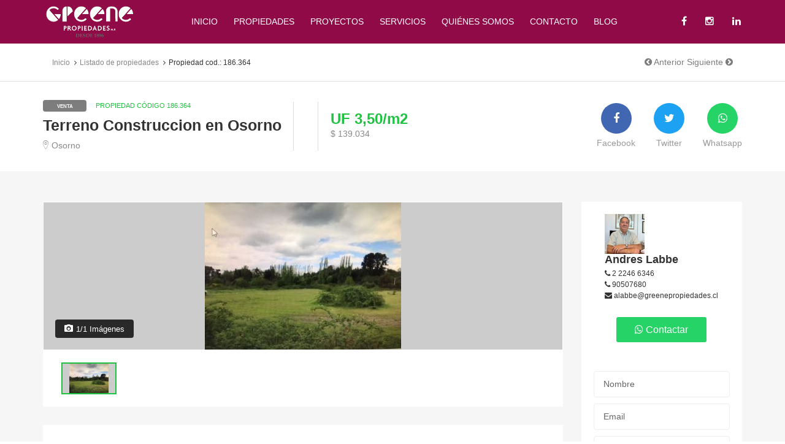

--- FILE ---
content_type: text/html; charset=utf-8
request_url: https://greenepropiedades.cl/186364
body_size: 9069
content:


<!DOCTYPE html>

<html xmlns="http://www.w3.org/1999/xhtml">
<head><title>
	Venta - Terreno Construccion  - UF 3,50/m2
</title>
    <!-- meta tags -->
    <meta http-equiv="Content-Type" content="text/html; charset=utf-8" /><meta name="viewport" content="width=device-width, initial-scale=1" /><meta name="keywords" content="Propiedades, Casas, Departamentos"/>
<meta name="description" content="Propiedades y Real Estate"/>
<meta name="author" content="Convecta Desarrollos Informaticos SpA" /><meta property="og:url" content="https://www.greenepropiedades.cl/186364" />
<meta property="og:type" content="website" />
<meta property="og:title" content="Venta - Terreno Construccion  - UF 3,50/m2" />
<meta property="og:description" content="Osorno" />
<meta property="og:image" content="https://demoazimg.prop360.cl/greene/img/propiedades/186364_btjsde8bw1xu2dhoe2sW20211207152257.jpg" />

<meta content="summary_large_image" name="twitter:card" />
<meta content="Venta - Terreno Construccion  - UF 3,50/m2" name="twitter:title" />
<meta content="Terreno urbano, saliendo de Osorno a camino a Puyehue.- Terreno plano.- Terreno desocupado apto para construir.-" name="twitter:description" />


    <!--FavIcon-->
    <link rel="apple-touch-icon" sizes="57x57" href="/assets/img/favIcon/apple-icon-57x57.png" /><link rel="apple-touch-icon" sizes="60x60" href="/assets/img/favIcon/apple-icon-60x60.png" /><link rel="apple-touch-icon" sizes="72x72" href="/assets/img/favIcon/apple-icon-72x72.png" /><link rel="apple-touch-icon" sizes="76x76" href="/assets/img/favIcon/apple-icon-76x76.png" /><link rel="apple-touch-icon" sizes="114x114" href="/assets/img/favIcon/apple-icon-114x114.png" /><link rel="apple-touch-icon" sizes="120x120" href="/assets/img/favIcon/apple-icon-120x120.png" /><link rel="apple-touch-icon" sizes="144x144" href="/assets/img/favIcon/apple-icon-144x144.png" /><link rel="apple-touch-icon" sizes="152x152" href="/assets/img/favIcon/apple-icon-152x152.png" /><link rel="apple-touch-icon" sizes="180x180" href="/assets/img/favIcon/apple-icon-180x180.png" /><link rel="icon" type="image/png" sizes="192x192" href="/assets/img/favIcon/android-icon-192x192.png" /><link rel="icon" type="image/png" sizes="32x32" href="/assets/img/favIcon/favicon-32x32.png" /><link rel="icon" type="image/png" sizes="96x96" href="/assets/img/favIcon/favicon-96x96.png" /><link rel="icon" type="image/png" sizes="16x16" href="/assets/img/favIcon/favicon-16x16.png" /><link rel="manifest" href="/assets/img/favIcon/manifest.json" /><meta name="msapplication-TileColor" content="#ffffff" /><meta name="msapplication-TileImage" content="/assets/img/favIcon/ms-icon-144x144.png" /><meta name="theme-color" content="#ffffff" /><meta name="facebook-domain-verification" content="5ojvjjev45rb2v5cu4v7gd0xp7mwi6" />

    <!-- CSS files -->
    <link href="/assets/css/plugins.css" rel="stylesheet" type="text/css" /><link href="/assets/css/bootstrap.css" rel="stylesheet" /><link href="/assets/css/bootstrap-select.css" rel="stylesheet" /><link href="/assets/css/jquery.fancybox.min.css" rel="stylesheet" /><link href="/assets/css/style.css" rel="stylesheet" type="text/css" /><link href="/assets/css/cnvct/custom_v04.css" rel="stylesheet" type="text/css" /><style type='text/css'>
.header__nav a:hover {color: #8f0a46 !important;}ul.header__nav--rrss li > a:hover {color: #8f0a46;}.listing-search__btn {background-color: #8f0a46;} a#listing-btn:hover, .listing-search__btn:hover {color: #ffffff;}.dk-selected:hover, .dk-selected:focus {outline: none; border-color: #8f0a46;}.dk-selected:hover:before, .dk-selected:focus:before {border-top-color: #8f0a46;}.dk-select-open-up .dk-selected:before, .dk-select-open-down .dk-selected:before {border-width: 0 0.35em 0.35em; border-bottom-color: #8f0a46;}.dk-select-options .dk-option-highlight {background-color: #8f0a46; color: #ffffff;} .dk-option-selected {background-color: #8f0a46; color: #ffffff;}.dk-select-open-up .dk-select-options, .dk-select-open-down .dk-select-options, .dk-select-multi:focus .dk-select-options {display: block; border-color: #8f0a46;}.dk-select-open-down .dk-selected {border-color: #8f0a46;}.main-listing__form-label:hover {color: #8f0a46;}a:hover {color: #8f0a46;}.new-listing__all {color: #8f0a46;}.listing__title a:hover {color: #8f0a46;}.listing__price {color: #8f0a46;}.listing__favorite {background: #7d7d7d;}.listing__btn {border: 1px solid #8f0a46; color: #8f0a46;}.listing__btn:hover {color: #ffffff; background: #8f0a46;}.famous-agents__name a:hover {color: #8f0a46;}.famous-agents__contact a:hover {color: #8f0a46;}.news__readmore {border: 1px solid #8f0a46; color: #8f0a46;}.news__readmore:hover {background-color: #8f0a46; color: #ffffff;}a {color: #7d7d7d;}.footer__copyright-list a:hover {color: #8f0a46;}.newsletter {background-color: #7d7d7d;}.footer__social a:hover {color: #8f0a46;}.main-listing__form-radio:checked ~ .main-listing__form-label {color: #8f0a46;}.listing-search__more-field:checked ~ .listing-search__more-label:before {color: #8f0a46;}.main-listing__form-field .dk-selected:hover, .main-listing__form-field .dk-selected:focus {border-color: #8f0a46;}input:focus, textarea:focus {border: 1px solid #8f0a46;} .item__label {background-color: #7d7d7d; color: #ffffff;}.item__label.cod__list {background-color: #8f0a46; color: #ffffff;}.ht-breadcrumbs__link:hover {color: #8f0a46;}.lds-spinner div:after {background: #8f0a46;}ul.ul_cont__rrss li > a {color: #ffffff; background-color: #8f0a46; padding: 7px 10px; border: 1px solid #8f0a46; transition: 0.3s color ease-out;} ul.ul_cont__rrss li > a:hover {color: #8f0a46; background-color: #fff; border: 1px solid #8f0a46;}.agency__contact a {color: #7d7d7d;}.pagination > .active > a, .pagination > .active > a:hover, .pagination > .active > a:focus, .pagination > .active > span, .pagination > .active > span:hover, .pagination > .active > span:focus {z-index: 3; color: #fff; background-color: #8f0a46; border-color: #8f0a46; cursor: default;}
</style>
    <script src="https://www.google.com/recaptcha/api.js" async defer></script>
    <!-- Meta Pixel Code -->
    <script>
        !function (f, b, e, v, n, t, s) {
            if (f.fbq) return; n = f.fbq = function () {
                n.callMethod ?
                    n.callMethod.apply(n, arguments) : n.queue.push(arguments)
            };
            if (!f._fbq) f._fbq = n; n.push = n; n.loaded = !0; n.version = '2.0';
            n.queue = []; t = b.createElement(e); t.async = !0;
            t.src = v; s = b.getElementsByTagName(e)[0];
            s.parentNode.insertBefore(t, s)
        }(window, document, 'script',
            'https://connect.facebook.net/en_US/fbevents.js';);
        fbq('init', '1142650056567038');
        fbq('track', 'PageView');
    </script>
    <noscript><img height="1" width="1" style="display:none"
 src="https://www.facebook.com/tr?id=1142650056567038&ev=PageView&noscript=1";
/></noscript>
    <!-- End Meta Pixel Code -->

    <!-- Google Tag Manager -->
    <script>(function (w, d, s, l, i) {
            w[l] = w[l] || []; w[l].push({
                'gtm.start':
                    new Date().getTime(), event: 'gtm.js'
            }); var f = d.getElementsByTagName(s)[0],
                j = d.createElement(s), dl = l != 'dataLayer' ? '&l=' + l : ''; j.async = true; j.src =
                    'https://www.googletagmanager.com/gtm.js?id=' + i + dl; f.parentNode.insertBefore(j, f);
        })(window, document, 'script', 'dataLayer', 'GTM-TX2DKWL');</script>
    <!-- End Google Tag Manager -->
</head>
<body>
    <form method="post" action="./186364" id="form1">
<div class="aspNetHidden">
<input type="hidden" name="__VIEWSTATE" id="__VIEWSTATE" value="/wEPDwUJNzkxODI3MTEwZGSmIHPm5INlZQbdNfxMJKBV01xwsz4jAcBybHsgxn2F4g==" />
</div>

<div class="aspNetHidden">

	<input type="hidden" name="__VIEWSTATEGENERATOR" id="__VIEWSTATEGENERATOR" value="A685F3EC" />
</div>


        <!-- Google Tag Manager (noscript) -->
        <noscript><iframe src="https://www.googletagmanager.com/ns.html?id=GTM-TX2DKWL";
height="0" width="0" style="display:none;visibility:hidden"></iframe></noscript>
        <!-- End Google Tag Manager (noscript) -->

        <!--================================CABECERA================================-->
        

<!--================================MODAL DE AVISOS================================-->
<div class="modal fade" id="modalAvisos" tabindex="-1" role="dialog">
    <div class="modal-dialog" role="document">
        <div class="modal-content">
            <button type="button" class="close btn-close" data-dismiss="modal" aria-label="Close"><i class="fa fa-close"></i></button>
            <div class="modal-body login-block">
                <div class="ced-taber">
                    <ul class="tabs-nav"><li class="tab active" id="modalAvisoTitulo"></li></ul>
                    <div class="taber-content tab-content">
                        <div class="tab-pane fade in active">
                            <p id="modalAvisoDescripcion"></p>
                            <ul id="modalMasDatos">
                                <li><i class='fa fa-phone fa-right-5'></i> <a href='tel: +562 22466346'> +562 22466346</a></li><li><i class='fa fa-envelope-o fa-right-5'></i> <a href='mailto:contacto@greenepropiedades.cl'>contacto@greenepropiedades.cl</a></li>
                            </ul>
                        </div>
                    </div>
                </div>
            </div>
        </div>
    </div>
</div>
<!--////////////////////////////////END MODAL DE AVISOS================================-->

<header class="header header--blue">
    <div class="container">
      <div class="header__main">
        <div class="header__logo">
          <a href="/index.aspx">
            <h1 class="screen-reader-text">Greene Propiedades</h1>
            <img src="/assets/img/global/logogreene.png" alt="Greene Propiedades" />
          </a>
        </div><!-- .header__logo -->
        <div class="nav-mobile">
          <a href="#" class="nav-toggle">
            <span></span>
          </a><!-- .nav-toggle -->
        </div><!-- .nav-mobile -->
        <div class="header__menu header__menu--v2">
          <ul class="header__nav">
            <li class='header__nav-item'><a href='/index.aspx' class='header__nav-link header__nav-link--v2'>Inicio</a></li><li class='header__nav-item'><a href='/Todos_los_tipos/Venta_y_Arriendo/Todas_las_comunas' class='header__nav-link header__nav-link--v2'>Propiedades</a></li><li class='header__nav-item'><a href='/Todos_los_tipos/Venta_y_Arriendo/Todas_las_comunas?proy=1' class='header__nav-link header__nav-link--v2'>Proyectos</a></li><li class='header__nav-item'><a href='/servicios.aspx' class='header__nav-link header__nav-link--v2'>Servicios</a></li><li class='header__nav-item'><a href='/quienesSomos.aspx' class='header__nav-link header__nav-link--v2'>Quiénes Somos</a></li><li class='header__nav-item'><a href='/contacto.aspx' class='header__nav-link header__nav-link--v2'>Contacto</a></li><li class='header__nav-item'><a href='/blog.aspx' class='header__nav-link header__nav-link--v2'>Blog</a></li>
          </ul><!-- .header__nav -->
        </div><!-- .header__menu -->
        <div class="header__menu header__menu--v3">
          <ul class="header__nav--rrss">
            <li><a href='https://www.facebook.com/greeneprop/' target='_blank'><i class='fa fa-facebook'></i></a></li><li><a href='https://www.instagram.com/greenepropiedades/' target='_blank'><i class='fa fa-instagram'></i></a></li><li><a href='https://cl.linkedin.com/company/greene-propiedades' target='_blank'><i class='fa fa-linkedin'></i></a></li>
          </ul><!-- .header__nav -->
        </div><!-- .header__menu -->
      </div><!-- .header__main -->
  </div><!-- .container -->
</header><!-- .header -->
        <!--////////////////////////////////END CABECERA================================-->

        <!--================================FICHA DE LA PROPIEDAD================================-->
        <section id="fichaPropiedad" class="property"><ul class='ht-breadcrumbs ht-breadcrumbs--y-padding ht-breadcrumbs--b-border'><div class='container'><div class='cont-mig col-md-6'><li class='ht-breadcrumbs__item'><a href='/index.aspx' class='ht-breadcrumbs__link'><span class='ht-breadcrumbs__title'>Inicio</span></a></li><li class='ht-breadcrumbs__item'><a href='/listado.aspx?' class='ht-breadcrumbs__link'><span class='ht-breadcrumbs__title'>Listado de propiedades</span></a></li><li class='ht-breadcrumbs__item'><span class='ht-breadcrumbs__page'>Propiedad cod.: 186.364</span></li></div><!-- .cont-mig --><div class='cont-mig text-right col-md-6'><div class='cont_nav'><span><a href='/187000'><i class='fa fa-chevron-circle-left'></i> Anterior</a></span> <span><a href='/186253'>Siguiente <i class='fa fa-chevron-circle-right'></i></a></span></div></div><!-- .cont-mig --></div><!-- .container --></ul><!-- ht-breadcrumb --><div class='property__header'><div class='container'><div class='property__header-container'><ul class='property__main'><li class='property__title property__main-item'><div class='property__meta'><span class='property__offer'><span class='label label-sm label-primary'>Venta</span></span><span class='property__type'>Propiedad Código 186.364</span></div><!-- .property__meta --><h2 class='property__name'>Terreno Construccion  en Osorno</h2><span class='property__address'><i class='ion-ios-location-outline property__address-icon'></i>Osorno</span></li><li class='property__details property__main-item'><ul class='property__stats'></ul><!-- .listing__stats --></li><li class='property__price property__main-item'><h4 class='property__price-primary'> UF 3,50/m2</h4><span class='property__price-secondary'>$ 139.034</span></li></ul><!-- .property__main --><ul class='property__list hidden-xs'><li class='property__item '><a href='https://www.facebook.com/sharer.php?u=https://www.greenepropiedades.cl/186364' target='_blank' class='property__link'><i class='fa fa-facebook property__icon' style='background-color: #4267B2 !important;' aria-hidden='true'></i>  <span class='property__item-desc'>Facebook</span></a></li><li class='property__item rrss'><a href='http://twitter.com/share?text=¡Terreno Construccion  en Osorno - VENTA! https://www.greenepropiedades.cl/186364' target='_blank' class='property__link'><i class='fa fa-twitter property__icon' style='background-color: #1DA1F2 !important;' aria-hidden='true'></i>  <span class='property__item-desc'>Twitter</span></a></li><li class='property__item rrss'><a href='https://api.whatsapp.com/send?&text=https://www.greenepropiedades.cl/186364' target='_blank' class='property__link' id='btnCompartiWhatsapp' ><i class='fa fa-whatsapp property__icon' style='background-color: #25D366 !important;'></i><span class='property__item-desc'>Whatsapp</span></a></li></ul><!-- .property__list --></div><!-- .property__header-container --></div><!-- .container --></div><!-- .property__header --><div class='property__container'><div class='container'><div class='row'><main class='col-md-9'><div class='property__feature-container'><div class='property__slider property__slider--v2'><div class='property__slider-container'><div class='property__slider-main'><div class='property__slider-images'><div class='property__slider-image'><a data-fancybox='gallery' href='https://demoazimg.prop360.cl/greene/img/propiedades/186364_btjsde8bw1xu2dhoe2sW20211207152257.jpg'><img alt='186364' src='https://demoazimg.prop360.cl/greene/img/propiedades/186364_btjsde8bw1xu2dhoe2sW20211207152257.jpg?sv=2021-06-08&ss=f&srt=sco&sp=r&se=2026-02-01T23:44:43Z&st=2022-09-12T15:44:43Z&spr=https&sig=8wumTxX67AEf8bZxCO8ZoRk9Jw6m8UWq2%2FYFAqMdnJw%3D'></a></div></div><!-- .property__slider-images --><ul class='image-navigation'><li class='image-navigation__prev'><span class='ion-ios-arrow-left'></span></li><li class='image-navigation__next'><span class='ion-ios-arrow-right'></span></li></ul><span class='property__slider-info'><i class='ion-android-camera'></i><span class='sliderInfo'></span></span></div><!-- .property__slider-main --><ul class='property__slider-nav property__slider-nav--horizontal'><li class='property__slider-item'><a data-fancybox='gallery' href='https://demoazimg.prop360.cl/greene/img/propiedades/186364_btjsde8bw1xu2dhoe2sW20211207152257.jpg'><img alt='186364' src='https://demoazimg.prop360.cl/greene/img/propiedades/186364_btjsde8bw1xu2dhoe2sW20211207152257.jpg?sv=2021-06-08&ss=f&srt=sco&sp=r&se=2026-02-01T23:44:43Z&st=2022-09-12T15:44:43Z&spr=https&sig=8wumTxX67AEf8bZxCO8ZoRk9Jw6m8UWq2%2FYFAqMdnJw%3D'></a></li></ul><!-- .property__slider-nav --></div><!-- .property__slider-container --></div><!-- .property__slider --><div class='property__feature hidden-lg hidden-md hidden-sm'><ul class='property__list'><li class='property__item'><a href='https://www.facebook.com/sharer.php?u=https://www.greenepropiedades.cl/186364' target='_blank' class='property__link'><i class='fa fa-facebook property__icon' aria-hidden='true' style='background-color: #4267B2 !important;'></i>  <span class='property__item-desc'>Facebook</span></a></li><li class='property__item'><a href='http://twitter.com/share?text=¡Terreno Construccion  en Osorno - VENTA! https://www.greenepropiedades.cl/186364' target='_blank' class='property__link'><i class='fa fa-twitter property__icon' style='background-color: #1DA1F2 !important;'></i><span class='property__item-desc'>Twitter</span></a></li><li class='property__item'><a href='https://api.whatsapp.com/send?&text=https://www.greenepropiedades.cl/186364' target='_blank' class='property__link' id='btnCompartiWhatsappMobile'><i class='fa fa-whatsapp property__icon' style='background-color: #25D366 !important;'></i><span class='property__item-desc'>Whatsapp</span></a></li></ul><!-- .property__list --></div><!-- .property__feature --><div class='property__feature'><h3 class='property__feature-title property__feature-title--b-spacing'>Descripción</h3><p>Terreno urbano, saliendo de Osorno a camino a Puyehue.-<br />Terreno plano.-<br />Terreno desocupado apto para construir.-<br /></p></div><!-- .property__feature --><div class='property__feature cont__mapa'><h3 class='property__feature-title property__feature-title--b-spacing'>Mapa de ubicación</h3><div class='video-block'><a style='cursor:pointer;' id='img__map' onclick="javaScript:verMapaPropiedad('tabmapficha_1_1_1','https://www.google.com/maps/embed/v1/place?key=AIzaSyA6DZWCXLkkarig9-uPX_tASv4EN4BBA90&q=-40.5721594,-73.12107519999999');"><img src='/assets/img/global/verMapa.jpg' /><div class='box-shadow-ripples'><h2>Click para ver mapa de ubicación</h2></div></a><div id='mapContainer' style='display: contents;'></div></div></div></div><!-- .property__feature-container --></main><aside class='col-md-3'><div class='widget__container'><section class='widget'><div class='contact-form contact-form--white' id='formContactoPropiedad'><div class='contact-form__header'><div class='contact-form__header-container'><div class='contact-info' style='margin:0 auto;'><img src='https://demoazimg.prop360.cl/greene/img/usuarios/1115_s_3CdWwG2Zh8gCKjfagi3B20251211194928.png?sv=2021-06-08&ss=f&srt=sco&sp=r&se=2026-02-01T23:44:43Z&st=2022-09-12T15:44:43Z&spr=https&sig=8wumTxX67AEf8bZxCO8ZoRk9Jw6m8UWq2%2FYFAqMdnJw%3D' alt='Andres Labbe' /><h3 class='contact-name'><a href='#'>Andres Labbe</a></h3><a href='tel:2 2246 6346' class='contact-number'><i class='fa fa-phone'></i> 2 2246 6346</a><a href='tel:90507680' class='contact-number'><i class='fa fa-phone'></i> 90507680</a><a href='mailto:alabbe@greenepropiedades.cl' class='contact-number'><i class='fa fa-envelope'></i> alabbe@greenepropiedades.cl</a><div class='cont_btnContactoWSP'><a href='https://wa.me/5690507680?text=Estoy%20interesado%20en%20esta%20Propiedad%20https://www.greenepropiedades.cl/186364' target='_blank' id='btnContactoWhatsApp'><i class='fa fa-whatsapp'></i> Contactar</a></div></div><!-- .contact-info --></div><!-- .contact-form__header-container --></div><!-- .contact-form__header --><div class='contact-form__body'><input type='text' class='contact-form__field' placeholder='Nombre' name='Nombre' id='tbNombre' data-name='Nombre' data-validacion='obligatorio' max-length='100' placeholder='Nombre' /><input type='email' class='contact-form__field' placeholder='Email' name='Email' id='tbEmail' data-name='Email' data-validacion='mailObligatorio' max-length='100' placeholder='Email' /><input type='tel' class='contact-form__field' placeholder='Teléfono' name='Teléfono' id='tbFono' data-name='Teléfono' data-validacion='obligatorio' max-length='30' placeholder='Teléfono' /><textarea class='contact-form__field contact-form__comment' cols='30' rows='5' placeholder='Comentarios' name='Comentarios' id='tbComentarios' data-name='Comentarios' data-validacion='obligatorio' max-length='200'></textarea></div><!-- .contact-form__body --><div class='contact-form__footer'><div style='margin-bottom: 10px;' class='g-recaptcha' data-sitekey='6LcBgbcUAAAAAMnbVuTQHbYL5c4Y3hcbDDdR83A3'></div><a href='#' class='contact-form__submit listing-search__btn' id='btnContacto'>CONTACTAR EJECUTIVO</a></div><!-- .contact-form__footer --></div><!-- .contact-form --></section><!-- .widget --><section class='widget widget--white widget--padding-20'><h3 class='widget__title'>Propiedades Destacadas</h3><div class='similar-home'><a href='/186714' target='_blank'><div class='similar-home__image'><div class='similar-home__overlay'></div><!-- .similar-home__overlay --><img src='https://demoazimg.prop360.cl/greene/img/propiedades/186714_agQif4AAylbkxSEranqt20230824160720.jpg?sv=2021-06-08&ss=f&srt=sco&sp=r&se=2026-02-01T23:44:43Z&st=2022-09-12T15:44:43Z&spr=https&sig=8wumTxX67AEf8bZxCO8ZoRk9Jw6m8UWq2%2FYFAqMdnJw%3D' alt='186714'><span class='similar-home__favorite'>COD: 186.714</span></div><!-- .similar-home__image --><div class='similar-home__content'><h3 class='similar-home__title'>Departamento en Quinta Normal</h3><span class='similar-home__price'>UF 2.350</span></div><!-- .similar-home__content --></a></div><!-- .similar-home --><div class='similar-home'><a href='/187000' target='_blank'><div class='similar-home__image'><div class='similar-home__overlay'></div><!-- .similar-home__overlay --><img src='https://demoazimg.prop360.cl/greene/img/propiedades/187000_h3cUqfSoQDfXS6hikKp520250227132015.jpeg?sv=2021-06-08&ss=f&srt=sco&sp=r&se=2026-02-01T23:44:43Z&st=2022-09-12T15:44:43Z&spr=https&sig=8wumTxX67AEf8bZxCO8ZoRk9Jw6m8UWq2%2FYFAqMdnJw%3D' alt='187000'><span class='similar-home__favorite'>COD: 187.000</span></div><!-- .similar-home__image --><div class='similar-home__content'><h3 class='similar-home__title'>Sitio en Vitacura</h3><span class='similar-home__price'>UF 3/m2</span></div><!-- .similar-home__content --></a></div><!-- .similar-home --><div class='similar-home'><a href='/187145' target='_blank'><div class='similar-home__image'><div class='similar-home__overlay'></div><!-- .similar-home__overlay --><img src='https://demoazimg.prop360.cl/greene/img/propiedades/187145_IQR23tBBVwliDravvpPu20260122204333.jpg?sv=2021-06-08&ss=f&srt=sco&sp=r&se=2026-02-01T23:44:43Z&st=2022-09-12T15:44:43Z&spr=https&sig=8wumTxX67AEf8bZxCO8ZoRk9Jw6m8UWq2%2FYFAqMdnJw%3D' alt='187145'><span class='similar-home__favorite'>COD: 187.145</span></div><!-- .similar-home__image --><div class='similar-home__content'><h3 class='similar-home__title'>Terreno Construccion  en Angol</h3><span class='similar-home__price'>UF 16.280</span></div><!-- .similar-home__content --></a></div><!-- .similar-home --><div class='similar-home'><a href='/180593' target='_blank'><div class='similar-home__image'><div class='similar-home__overlay'></div><!-- .similar-home__overlay --><img src='https://demoazimg.prop360.cl/greene/img/propiedades/180593_SDC14317_20150923170748.jpg?sv=2021-06-08&ss=f&srt=sco&sp=r&se=2026-02-01T23:44:43Z&st=2022-09-12T15:44:43Z&spr=https&sig=8wumTxX67AEf8bZxCO8ZoRk9Jw6m8UWq2%2FYFAqMdnJw%3D' alt='180593'><span class='similar-home__favorite'>COD: 180.593</span></div><!-- .similar-home__image --><div class='similar-home__content'><h3 class='similar-home__title'>Sitio en Los Lagos</h3><span class='similar-home__price'>$ 150.000.000</span></div><!-- .similar-home__content --></a></div><!-- .similar-home --><div class='similar-home'><a href='/186825' target='_blank'><div class='similar-home__image'><div class='similar-home__overlay'></div><!-- .similar-home__overlay --><img src='https://demoazimg.prop360.cl/greene/img/propiedades/186825_mRQluDlhrfKRQBceu7Sq20240722184757.jpg?sv=2021-06-08&ss=f&srt=sco&sp=r&se=2026-02-01T23:44:43Z&st=2022-09-12T15:44:43Z&spr=https&sig=8wumTxX67AEf8bZxCO8ZoRk9Jw6m8UWq2%2FYFAqMdnJw%3D' alt='186825'><span class='similar-home__favorite'>COD: 186.825</span></div><!-- .similar-home__image --><div class='similar-home__content'><h3 class='similar-home__title'>Sitio en Independencia</h3><span class='similar-home__price'>UF 20/m2</span></div><!-- .similar-home__content --></a></div><!-- .similar-home --><div class='similar-home'><a href='/183004' target='_blank'><div class='similar-home__image'><div class='similar-home__overlay'></div><!-- .similar-home__overlay --><img src='https://demoazimg.prop360.cl/greene/img/propiedades/183004_IMG-20160824-WA0000_20170417112643.jpg?sv=2021-06-08&ss=f&srt=sco&sp=r&se=2026-02-01T23:44:43Z&st=2022-09-12T15:44:43Z&spr=https&sig=8wumTxX67AEf8bZxCO8ZoRk9Jw6m8UWq2%2FYFAqMdnJw%3D' alt='183004'><span class='similar-home__favorite'>COD: 183.004</span></div><!-- .similar-home__image --><div class='similar-home__content'><h3 class='similar-home__title'>Sitio en Vitacura</h3><span class='similar-home__price'>UF 38.000</span></div><!-- .similar-home__content --></a></div><!-- .similar-home --></section><!-- .widget --></div><!-- .widget__container --></aside></div><!-- .row --></div><!-- .container --></div><!-- .property__container --></section>
        <!-- .property -->
        <!--////////////////////////////////END FICHA DE LA PROPIEDAD================================-->

        <!--================================PIE================================-->
        

<footer class="footer">
	<div class="footer__main">
		<div class="container">
			<div class="footer__logo">
				<h1 class="screen-reader-text">Greene Propiedades</h1>
				<img src="/assets/img/global/logoPiegreene.png" alt="Greene Propiedades" />
			</div><!-- .footer__logo -->
            <ul class="footer__rrss">
                <li><a href='/index.aspx'>Inicio</a></li><li><a href='/Todos_los_tipos/Venta_y_Arriendo/Todas_las_comunas'>Propiedades</a></li><li><a href='/Todos_los_tipos/Venta_y_Arriendo/Todas_las_comunas?proy=1'>Proyectos</a></li><li><a href='/servicios.aspx'>Servicios</a></li><li><a href='/quienesSomos.aspx'>Quiénes Somos</a></li><li><a href='/contacto.aspx'>Contacto</a></li><li><a href='/blog.aspx'>Blog</a></li>
            </ul>
			<p class="footer__desc">Greene propiedades es una empresa familiar, la que comienza a fines del Siglo XIX. En esta época Chile experimenta un importante auge económico...</p>
            <hr />
			<ul class="footer__social">
				<li><a href='https://www.facebook.com/greeneprop/' target='_blank' class='icon-facebook'><i class='fa fa-facebook'></i></a></li><li><a href='https://www.instagram.com/greenepropiedades/' target='_blank' class='icon-instagram'><i class='fa fa-instagram'></i></a></li><li><a href='https://cl.linkedin.com/company/greene-propiedades' target='_blank' class='icon-linkedin'><i class='fa fa-linkedin'></i></a></li>
			</ul><!-- .footer__social -->
            <ul class="footer__contact">
                <li>Dirección: <a href='https://goo.gl/maps/NuTM5KYX82ShzZiL7' target='_blank'> Calle Estoril 50, Oficina 106. Las Condes, RM</a></li><li>Email: <a href='mailto:contacto@greenepropiedades.cl'>contacto@greenepropiedades.cl</a></li><li>Teléfono: <a href='tel: +562 22466346'> +562 22466346</a></li>
            </ul>
		</div><!-- .container -->
	</div><!-- .footer__main -->

	<div class="footer__copyright">
		<div class="container">
			<div class="footer__copyright-inner">
				<p class="footer__copyright-desc">
					&copy; 2019 <span class="footer--highlighted">Convecta</span>. Todos los derechos reservados.
				</p>
				<ul class="footer__copyright-list">
					<li>Desarrollado por <a href="http://www.convecta.cl" target="_blank">CONVECTA</a></li>
				</ul>
			</div><!-- .footer__copyright-inner -->
		</div><!-- .container -->
	</div><!-- .footer__copyright -->
</footer><!-- .footer -->
<!-- Código de instalación Cliengo para www.greenepropiedades.cl --> <script type="text/javascript">(function () { var ldk = document.createElement('script'); ldk.type = 'text/javascript'; ldk.async = true; ldk.src = 'https://s.cliengo.com/weboptimizer/5bbe1edae4b0698f5fe0fc99/5bbe2191e4b015d75aa62398.js'; var s = document.getElementsByTagName('script')[0]; s.parentNode.insertBefore(ldk, s); })();</script>
        <!--////////////////////////////////END PIE================================-->

        <!--================================SCRIPTS================================-->
        <script type="text/javascript" src="/assets/js/jquery-1.12.4.min.js"></script>
        <script type="text/javascript" src="/assets/js/bootstrap.min.js"></script>
        <script type="text/javascript" src="/assets/js/bootstrap-select.js"></script>
        <script type="text/javascript" src="assets/js/jquery.fancybox.min.js"></script>
        <script type="text/javascript" src="/assets/js/plugins_v02.js"></script>
        <script type="text/javascript" src="/assets/js/custom.js"></script>
        <script type="text/javascript" src="assets/js/jquery.cokie.min.js"></script>

        <script type="text/javascript" src="/assets/js/cnvct/global.js"></script>
        <script type="text/javascript">
function recepcionDeDatos() {idProp = 186364; }
</script>
        <script type="text/javascript" src="/assets/js/cnvct/fichaPropiedad_v02.js"></script>
        <!--////////////////////////////////SCRIPTS================================-->

    </form>

</body>
</html>


--- FILE ---
content_type: text/html; charset=utf-8
request_url: https://www.google.com/recaptcha/api2/anchor?ar=1&k=6LcBgbcUAAAAAMnbVuTQHbYL5c4Y3hcbDDdR83A3&co=aHR0cHM6Ly9ncmVlbmVwcm9waWVkYWRlcy5jbDo0NDM.&hl=en&v=PoyoqOPhxBO7pBk68S4YbpHZ&size=normal&anchor-ms=20000&execute-ms=30000&cb=rbepw6ets3af
body_size: 49380
content:
<!DOCTYPE HTML><html dir="ltr" lang="en"><head><meta http-equiv="Content-Type" content="text/html; charset=UTF-8">
<meta http-equiv="X-UA-Compatible" content="IE=edge">
<title>reCAPTCHA</title>
<style type="text/css">
/* cyrillic-ext */
@font-face {
  font-family: 'Roboto';
  font-style: normal;
  font-weight: 400;
  font-stretch: 100%;
  src: url(//fonts.gstatic.com/s/roboto/v48/KFO7CnqEu92Fr1ME7kSn66aGLdTylUAMa3GUBHMdazTgWw.woff2) format('woff2');
  unicode-range: U+0460-052F, U+1C80-1C8A, U+20B4, U+2DE0-2DFF, U+A640-A69F, U+FE2E-FE2F;
}
/* cyrillic */
@font-face {
  font-family: 'Roboto';
  font-style: normal;
  font-weight: 400;
  font-stretch: 100%;
  src: url(//fonts.gstatic.com/s/roboto/v48/KFO7CnqEu92Fr1ME7kSn66aGLdTylUAMa3iUBHMdazTgWw.woff2) format('woff2');
  unicode-range: U+0301, U+0400-045F, U+0490-0491, U+04B0-04B1, U+2116;
}
/* greek-ext */
@font-face {
  font-family: 'Roboto';
  font-style: normal;
  font-weight: 400;
  font-stretch: 100%;
  src: url(//fonts.gstatic.com/s/roboto/v48/KFO7CnqEu92Fr1ME7kSn66aGLdTylUAMa3CUBHMdazTgWw.woff2) format('woff2');
  unicode-range: U+1F00-1FFF;
}
/* greek */
@font-face {
  font-family: 'Roboto';
  font-style: normal;
  font-weight: 400;
  font-stretch: 100%;
  src: url(//fonts.gstatic.com/s/roboto/v48/KFO7CnqEu92Fr1ME7kSn66aGLdTylUAMa3-UBHMdazTgWw.woff2) format('woff2');
  unicode-range: U+0370-0377, U+037A-037F, U+0384-038A, U+038C, U+038E-03A1, U+03A3-03FF;
}
/* math */
@font-face {
  font-family: 'Roboto';
  font-style: normal;
  font-weight: 400;
  font-stretch: 100%;
  src: url(//fonts.gstatic.com/s/roboto/v48/KFO7CnqEu92Fr1ME7kSn66aGLdTylUAMawCUBHMdazTgWw.woff2) format('woff2');
  unicode-range: U+0302-0303, U+0305, U+0307-0308, U+0310, U+0312, U+0315, U+031A, U+0326-0327, U+032C, U+032F-0330, U+0332-0333, U+0338, U+033A, U+0346, U+034D, U+0391-03A1, U+03A3-03A9, U+03B1-03C9, U+03D1, U+03D5-03D6, U+03F0-03F1, U+03F4-03F5, U+2016-2017, U+2034-2038, U+203C, U+2040, U+2043, U+2047, U+2050, U+2057, U+205F, U+2070-2071, U+2074-208E, U+2090-209C, U+20D0-20DC, U+20E1, U+20E5-20EF, U+2100-2112, U+2114-2115, U+2117-2121, U+2123-214F, U+2190, U+2192, U+2194-21AE, U+21B0-21E5, U+21F1-21F2, U+21F4-2211, U+2213-2214, U+2216-22FF, U+2308-230B, U+2310, U+2319, U+231C-2321, U+2336-237A, U+237C, U+2395, U+239B-23B7, U+23D0, U+23DC-23E1, U+2474-2475, U+25AF, U+25B3, U+25B7, U+25BD, U+25C1, U+25CA, U+25CC, U+25FB, U+266D-266F, U+27C0-27FF, U+2900-2AFF, U+2B0E-2B11, U+2B30-2B4C, U+2BFE, U+3030, U+FF5B, U+FF5D, U+1D400-1D7FF, U+1EE00-1EEFF;
}
/* symbols */
@font-face {
  font-family: 'Roboto';
  font-style: normal;
  font-weight: 400;
  font-stretch: 100%;
  src: url(//fonts.gstatic.com/s/roboto/v48/KFO7CnqEu92Fr1ME7kSn66aGLdTylUAMaxKUBHMdazTgWw.woff2) format('woff2');
  unicode-range: U+0001-000C, U+000E-001F, U+007F-009F, U+20DD-20E0, U+20E2-20E4, U+2150-218F, U+2190, U+2192, U+2194-2199, U+21AF, U+21E6-21F0, U+21F3, U+2218-2219, U+2299, U+22C4-22C6, U+2300-243F, U+2440-244A, U+2460-24FF, U+25A0-27BF, U+2800-28FF, U+2921-2922, U+2981, U+29BF, U+29EB, U+2B00-2BFF, U+4DC0-4DFF, U+FFF9-FFFB, U+10140-1018E, U+10190-1019C, U+101A0, U+101D0-101FD, U+102E0-102FB, U+10E60-10E7E, U+1D2C0-1D2D3, U+1D2E0-1D37F, U+1F000-1F0FF, U+1F100-1F1AD, U+1F1E6-1F1FF, U+1F30D-1F30F, U+1F315, U+1F31C, U+1F31E, U+1F320-1F32C, U+1F336, U+1F378, U+1F37D, U+1F382, U+1F393-1F39F, U+1F3A7-1F3A8, U+1F3AC-1F3AF, U+1F3C2, U+1F3C4-1F3C6, U+1F3CA-1F3CE, U+1F3D4-1F3E0, U+1F3ED, U+1F3F1-1F3F3, U+1F3F5-1F3F7, U+1F408, U+1F415, U+1F41F, U+1F426, U+1F43F, U+1F441-1F442, U+1F444, U+1F446-1F449, U+1F44C-1F44E, U+1F453, U+1F46A, U+1F47D, U+1F4A3, U+1F4B0, U+1F4B3, U+1F4B9, U+1F4BB, U+1F4BF, U+1F4C8-1F4CB, U+1F4D6, U+1F4DA, U+1F4DF, U+1F4E3-1F4E6, U+1F4EA-1F4ED, U+1F4F7, U+1F4F9-1F4FB, U+1F4FD-1F4FE, U+1F503, U+1F507-1F50B, U+1F50D, U+1F512-1F513, U+1F53E-1F54A, U+1F54F-1F5FA, U+1F610, U+1F650-1F67F, U+1F687, U+1F68D, U+1F691, U+1F694, U+1F698, U+1F6AD, U+1F6B2, U+1F6B9-1F6BA, U+1F6BC, U+1F6C6-1F6CF, U+1F6D3-1F6D7, U+1F6E0-1F6EA, U+1F6F0-1F6F3, U+1F6F7-1F6FC, U+1F700-1F7FF, U+1F800-1F80B, U+1F810-1F847, U+1F850-1F859, U+1F860-1F887, U+1F890-1F8AD, U+1F8B0-1F8BB, U+1F8C0-1F8C1, U+1F900-1F90B, U+1F93B, U+1F946, U+1F984, U+1F996, U+1F9E9, U+1FA00-1FA6F, U+1FA70-1FA7C, U+1FA80-1FA89, U+1FA8F-1FAC6, U+1FACE-1FADC, U+1FADF-1FAE9, U+1FAF0-1FAF8, U+1FB00-1FBFF;
}
/* vietnamese */
@font-face {
  font-family: 'Roboto';
  font-style: normal;
  font-weight: 400;
  font-stretch: 100%;
  src: url(//fonts.gstatic.com/s/roboto/v48/KFO7CnqEu92Fr1ME7kSn66aGLdTylUAMa3OUBHMdazTgWw.woff2) format('woff2');
  unicode-range: U+0102-0103, U+0110-0111, U+0128-0129, U+0168-0169, U+01A0-01A1, U+01AF-01B0, U+0300-0301, U+0303-0304, U+0308-0309, U+0323, U+0329, U+1EA0-1EF9, U+20AB;
}
/* latin-ext */
@font-face {
  font-family: 'Roboto';
  font-style: normal;
  font-weight: 400;
  font-stretch: 100%;
  src: url(//fonts.gstatic.com/s/roboto/v48/KFO7CnqEu92Fr1ME7kSn66aGLdTylUAMa3KUBHMdazTgWw.woff2) format('woff2');
  unicode-range: U+0100-02BA, U+02BD-02C5, U+02C7-02CC, U+02CE-02D7, U+02DD-02FF, U+0304, U+0308, U+0329, U+1D00-1DBF, U+1E00-1E9F, U+1EF2-1EFF, U+2020, U+20A0-20AB, U+20AD-20C0, U+2113, U+2C60-2C7F, U+A720-A7FF;
}
/* latin */
@font-face {
  font-family: 'Roboto';
  font-style: normal;
  font-weight: 400;
  font-stretch: 100%;
  src: url(//fonts.gstatic.com/s/roboto/v48/KFO7CnqEu92Fr1ME7kSn66aGLdTylUAMa3yUBHMdazQ.woff2) format('woff2');
  unicode-range: U+0000-00FF, U+0131, U+0152-0153, U+02BB-02BC, U+02C6, U+02DA, U+02DC, U+0304, U+0308, U+0329, U+2000-206F, U+20AC, U+2122, U+2191, U+2193, U+2212, U+2215, U+FEFF, U+FFFD;
}
/* cyrillic-ext */
@font-face {
  font-family: 'Roboto';
  font-style: normal;
  font-weight: 500;
  font-stretch: 100%;
  src: url(//fonts.gstatic.com/s/roboto/v48/KFO7CnqEu92Fr1ME7kSn66aGLdTylUAMa3GUBHMdazTgWw.woff2) format('woff2');
  unicode-range: U+0460-052F, U+1C80-1C8A, U+20B4, U+2DE0-2DFF, U+A640-A69F, U+FE2E-FE2F;
}
/* cyrillic */
@font-face {
  font-family: 'Roboto';
  font-style: normal;
  font-weight: 500;
  font-stretch: 100%;
  src: url(//fonts.gstatic.com/s/roboto/v48/KFO7CnqEu92Fr1ME7kSn66aGLdTylUAMa3iUBHMdazTgWw.woff2) format('woff2');
  unicode-range: U+0301, U+0400-045F, U+0490-0491, U+04B0-04B1, U+2116;
}
/* greek-ext */
@font-face {
  font-family: 'Roboto';
  font-style: normal;
  font-weight: 500;
  font-stretch: 100%;
  src: url(//fonts.gstatic.com/s/roboto/v48/KFO7CnqEu92Fr1ME7kSn66aGLdTylUAMa3CUBHMdazTgWw.woff2) format('woff2');
  unicode-range: U+1F00-1FFF;
}
/* greek */
@font-face {
  font-family: 'Roboto';
  font-style: normal;
  font-weight: 500;
  font-stretch: 100%;
  src: url(//fonts.gstatic.com/s/roboto/v48/KFO7CnqEu92Fr1ME7kSn66aGLdTylUAMa3-UBHMdazTgWw.woff2) format('woff2');
  unicode-range: U+0370-0377, U+037A-037F, U+0384-038A, U+038C, U+038E-03A1, U+03A3-03FF;
}
/* math */
@font-face {
  font-family: 'Roboto';
  font-style: normal;
  font-weight: 500;
  font-stretch: 100%;
  src: url(//fonts.gstatic.com/s/roboto/v48/KFO7CnqEu92Fr1ME7kSn66aGLdTylUAMawCUBHMdazTgWw.woff2) format('woff2');
  unicode-range: U+0302-0303, U+0305, U+0307-0308, U+0310, U+0312, U+0315, U+031A, U+0326-0327, U+032C, U+032F-0330, U+0332-0333, U+0338, U+033A, U+0346, U+034D, U+0391-03A1, U+03A3-03A9, U+03B1-03C9, U+03D1, U+03D5-03D6, U+03F0-03F1, U+03F4-03F5, U+2016-2017, U+2034-2038, U+203C, U+2040, U+2043, U+2047, U+2050, U+2057, U+205F, U+2070-2071, U+2074-208E, U+2090-209C, U+20D0-20DC, U+20E1, U+20E5-20EF, U+2100-2112, U+2114-2115, U+2117-2121, U+2123-214F, U+2190, U+2192, U+2194-21AE, U+21B0-21E5, U+21F1-21F2, U+21F4-2211, U+2213-2214, U+2216-22FF, U+2308-230B, U+2310, U+2319, U+231C-2321, U+2336-237A, U+237C, U+2395, U+239B-23B7, U+23D0, U+23DC-23E1, U+2474-2475, U+25AF, U+25B3, U+25B7, U+25BD, U+25C1, U+25CA, U+25CC, U+25FB, U+266D-266F, U+27C0-27FF, U+2900-2AFF, U+2B0E-2B11, U+2B30-2B4C, U+2BFE, U+3030, U+FF5B, U+FF5D, U+1D400-1D7FF, U+1EE00-1EEFF;
}
/* symbols */
@font-face {
  font-family: 'Roboto';
  font-style: normal;
  font-weight: 500;
  font-stretch: 100%;
  src: url(//fonts.gstatic.com/s/roboto/v48/KFO7CnqEu92Fr1ME7kSn66aGLdTylUAMaxKUBHMdazTgWw.woff2) format('woff2');
  unicode-range: U+0001-000C, U+000E-001F, U+007F-009F, U+20DD-20E0, U+20E2-20E4, U+2150-218F, U+2190, U+2192, U+2194-2199, U+21AF, U+21E6-21F0, U+21F3, U+2218-2219, U+2299, U+22C4-22C6, U+2300-243F, U+2440-244A, U+2460-24FF, U+25A0-27BF, U+2800-28FF, U+2921-2922, U+2981, U+29BF, U+29EB, U+2B00-2BFF, U+4DC0-4DFF, U+FFF9-FFFB, U+10140-1018E, U+10190-1019C, U+101A0, U+101D0-101FD, U+102E0-102FB, U+10E60-10E7E, U+1D2C0-1D2D3, U+1D2E0-1D37F, U+1F000-1F0FF, U+1F100-1F1AD, U+1F1E6-1F1FF, U+1F30D-1F30F, U+1F315, U+1F31C, U+1F31E, U+1F320-1F32C, U+1F336, U+1F378, U+1F37D, U+1F382, U+1F393-1F39F, U+1F3A7-1F3A8, U+1F3AC-1F3AF, U+1F3C2, U+1F3C4-1F3C6, U+1F3CA-1F3CE, U+1F3D4-1F3E0, U+1F3ED, U+1F3F1-1F3F3, U+1F3F5-1F3F7, U+1F408, U+1F415, U+1F41F, U+1F426, U+1F43F, U+1F441-1F442, U+1F444, U+1F446-1F449, U+1F44C-1F44E, U+1F453, U+1F46A, U+1F47D, U+1F4A3, U+1F4B0, U+1F4B3, U+1F4B9, U+1F4BB, U+1F4BF, U+1F4C8-1F4CB, U+1F4D6, U+1F4DA, U+1F4DF, U+1F4E3-1F4E6, U+1F4EA-1F4ED, U+1F4F7, U+1F4F9-1F4FB, U+1F4FD-1F4FE, U+1F503, U+1F507-1F50B, U+1F50D, U+1F512-1F513, U+1F53E-1F54A, U+1F54F-1F5FA, U+1F610, U+1F650-1F67F, U+1F687, U+1F68D, U+1F691, U+1F694, U+1F698, U+1F6AD, U+1F6B2, U+1F6B9-1F6BA, U+1F6BC, U+1F6C6-1F6CF, U+1F6D3-1F6D7, U+1F6E0-1F6EA, U+1F6F0-1F6F3, U+1F6F7-1F6FC, U+1F700-1F7FF, U+1F800-1F80B, U+1F810-1F847, U+1F850-1F859, U+1F860-1F887, U+1F890-1F8AD, U+1F8B0-1F8BB, U+1F8C0-1F8C1, U+1F900-1F90B, U+1F93B, U+1F946, U+1F984, U+1F996, U+1F9E9, U+1FA00-1FA6F, U+1FA70-1FA7C, U+1FA80-1FA89, U+1FA8F-1FAC6, U+1FACE-1FADC, U+1FADF-1FAE9, U+1FAF0-1FAF8, U+1FB00-1FBFF;
}
/* vietnamese */
@font-face {
  font-family: 'Roboto';
  font-style: normal;
  font-weight: 500;
  font-stretch: 100%;
  src: url(//fonts.gstatic.com/s/roboto/v48/KFO7CnqEu92Fr1ME7kSn66aGLdTylUAMa3OUBHMdazTgWw.woff2) format('woff2');
  unicode-range: U+0102-0103, U+0110-0111, U+0128-0129, U+0168-0169, U+01A0-01A1, U+01AF-01B0, U+0300-0301, U+0303-0304, U+0308-0309, U+0323, U+0329, U+1EA0-1EF9, U+20AB;
}
/* latin-ext */
@font-face {
  font-family: 'Roboto';
  font-style: normal;
  font-weight: 500;
  font-stretch: 100%;
  src: url(//fonts.gstatic.com/s/roboto/v48/KFO7CnqEu92Fr1ME7kSn66aGLdTylUAMa3KUBHMdazTgWw.woff2) format('woff2');
  unicode-range: U+0100-02BA, U+02BD-02C5, U+02C7-02CC, U+02CE-02D7, U+02DD-02FF, U+0304, U+0308, U+0329, U+1D00-1DBF, U+1E00-1E9F, U+1EF2-1EFF, U+2020, U+20A0-20AB, U+20AD-20C0, U+2113, U+2C60-2C7F, U+A720-A7FF;
}
/* latin */
@font-face {
  font-family: 'Roboto';
  font-style: normal;
  font-weight: 500;
  font-stretch: 100%;
  src: url(//fonts.gstatic.com/s/roboto/v48/KFO7CnqEu92Fr1ME7kSn66aGLdTylUAMa3yUBHMdazQ.woff2) format('woff2');
  unicode-range: U+0000-00FF, U+0131, U+0152-0153, U+02BB-02BC, U+02C6, U+02DA, U+02DC, U+0304, U+0308, U+0329, U+2000-206F, U+20AC, U+2122, U+2191, U+2193, U+2212, U+2215, U+FEFF, U+FFFD;
}
/* cyrillic-ext */
@font-face {
  font-family: 'Roboto';
  font-style: normal;
  font-weight: 900;
  font-stretch: 100%;
  src: url(//fonts.gstatic.com/s/roboto/v48/KFO7CnqEu92Fr1ME7kSn66aGLdTylUAMa3GUBHMdazTgWw.woff2) format('woff2');
  unicode-range: U+0460-052F, U+1C80-1C8A, U+20B4, U+2DE0-2DFF, U+A640-A69F, U+FE2E-FE2F;
}
/* cyrillic */
@font-face {
  font-family: 'Roboto';
  font-style: normal;
  font-weight: 900;
  font-stretch: 100%;
  src: url(//fonts.gstatic.com/s/roboto/v48/KFO7CnqEu92Fr1ME7kSn66aGLdTylUAMa3iUBHMdazTgWw.woff2) format('woff2');
  unicode-range: U+0301, U+0400-045F, U+0490-0491, U+04B0-04B1, U+2116;
}
/* greek-ext */
@font-face {
  font-family: 'Roboto';
  font-style: normal;
  font-weight: 900;
  font-stretch: 100%;
  src: url(//fonts.gstatic.com/s/roboto/v48/KFO7CnqEu92Fr1ME7kSn66aGLdTylUAMa3CUBHMdazTgWw.woff2) format('woff2');
  unicode-range: U+1F00-1FFF;
}
/* greek */
@font-face {
  font-family: 'Roboto';
  font-style: normal;
  font-weight: 900;
  font-stretch: 100%;
  src: url(//fonts.gstatic.com/s/roboto/v48/KFO7CnqEu92Fr1ME7kSn66aGLdTylUAMa3-UBHMdazTgWw.woff2) format('woff2');
  unicode-range: U+0370-0377, U+037A-037F, U+0384-038A, U+038C, U+038E-03A1, U+03A3-03FF;
}
/* math */
@font-face {
  font-family: 'Roboto';
  font-style: normal;
  font-weight: 900;
  font-stretch: 100%;
  src: url(//fonts.gstatic.com/s/roboto/v48/KFO7CnqEu92Fr1ME7kSn66aGLdTylUAMawCUBHMdazTgWw.woff2) format('woff2');
  unicode-range: U+0302-0303, U+0305, U+0307-0308, U+0310, U+0312, U+0315, U+031A, U+0326-0327, U+032C, U+032F-0330, U+0332-0333, U+0338, U+033A, U+0346, U+034D, U+0391-03A1, U+03A3-03A9, U+03B1-03C9, U+03D1, U+03D5-03D6, U+03F0-03F1, U+03F4-03F5, U+2016-2017, U+2034-2038, U+203C, U+2040, U+2043, U+2047, U+2050, U+2057, U+205F, U+2070-2071, U+2074-208E, U+2090-209C, U+20D0-20DC, U+20E1, U+20E5-20EF, U+2100-2112, U+2114-2115, U+2117-2121, U+2123-214F, U+2190, U+2192, U+2194-21AE, U+21B0-21E5, U+21F1-21F2, U+21F4-2211, U+2213-2214, U+2216-22FF, U+2308-230B, U+2310, U+2319, U+231C-2321, U+2336-237A, U+237C, U+2395, U+239B-23B7, U+23D0, U+23DC-23E1, U+2474-2475, U+25AF, U+25B3, U+25B7, U+25BD, U+25C1, U+25CA, U+25CC, U+25FB, U+266D-266F, U+27C0-27FF, U+2900-2AFF, U+2B0E-2B11, U+2B30-2B4C, U+2BFE, U+3030, U+FF5B, U+FF5D, U+1D400-1D7FF, U+1EE00-1EEFF;
}
/* symbols */
@font-face {
  font-family: 'Roboto';
  font-style: normal;
  font-weight: 900;
  font-stretch: 100%;
  src: url(//fonts.gstatic.com/s/roboto/v48/KFO7CnqEu92Fr1ME7kSn66aGLdTylUAMaxKUBHMdazTgWw.woff2) format('woff2');
  unicode-range: U+0001-000C, U+000E-001F, U+007F-009F, U+20DD-20E0, U+20E2-20E4, U+2150-218F, U+2190, U+2192, U+2194-2199, U+21AF, U+21E6-21F0, U+21F3, U+2218-2219, U+2299, U+22C4-22C6, U+2300-243F, U+2440-244A, U+2460-24FF, U+25A0-27BF, U+2800-28FF, U+2921-2922, U+2981, U+29BF, U+29EB, U+2B00-2BFF, U+4DC0-4DFF, U+FFF9-FFFB, U+10140-1018E, U+10190-1019C, U+101A0, U+101D0-101FD, U+102E0-102FB, U+10E60-10E7E, U+1D2C0-1D2D3, U+1D2E0-1D37F, U+1F000-1F0FF, U+1F100-1F1AD, U+1F1E6-1F1FF, U+1F30D-1F30F, U+1F315, U+1F31C, U+1F31E, U+1F320-1F32C, U+1F336, U+1F378, U+1F37D, U+1F382, U+1F393-1F39F, U+1F3A7-1F3A8, U+1F3AC-1F3AF, U+1F3C2, U+1F3C4-1F3C6, U+1F3CA-1F3CE, U+1F3D4-1F3E0, U+1F3ED, U+1F3F1-1F3F3, U+1F3F5-1F3F7, U+1F408, U+1F415, U+1F41F, U+1F426, U+1F43F, U+1F441-1F442, U+1F444, U+1F446-1F449, U+1F44C-1F44E, U+1F453, U+1F46A, U+1F47D, U+1F4A3, U+1F4B0, U+1F4B3, U+1F4B9, U+1F4BB, U+1F4BF, U+1F4C8-1F4CB, U+1F4D6, U+1F4DA, U+1F4DF, U+1F4E3-1F4E6, U+1F4EA-1F4ED, U+1F4F7, U+1F4F9-1F4FB, U+1F4FD-1F4FE, U+1F503, U+1F507-1F50B, U+1F50D, U+1F512-1F513, U+1F53E-1F54A, U+1F54F-1F5FA, U+1F610, U+1F650-1F67F, U+1F687, U+1F68D, U+1F691, U+1F694, U+1F698, U+1F6AD, U+1F6B2, U+1F6B9-1F6BA, U+1F6BC, U+1F6C6-1F6CF, U+1F6D3-1F6D7, U+1F6E0-1F6EA, U+1F6F0-1F6F3, U+1F6F7-1F6FC, U+1F700-1F7FF, U+1F800-1F80B, U+1F810-1F847, U+1F850-1F859, U+1F860-1F887, U+1F890-1F8AD, U+1F8B0-1F8BB, U+1F8C0-1F8C1, U+1F900-1F90B, U+1F93B, U+1F946, U+1F984, U+1F996, U+1F9E9, U+1FA00-1FA6F, U+1FA70-1FA7C, U+1FA80-1FA89, U+1FA8F-1FAC6, U+1FACE-1FADC, U+1FADF-1FAE9, U+1FAF0-1FAF8, U+1FB00-1FBFF;
}
/* vietnamese */
@font-face {
  font-family: 'Roboto';
  font-style: normal;
  font-weight: 900;
  font-stretch: 100%;
  src: url(//fonts.gstatic.com/s/roboto/v48/KFO7CnqEu92Fr1ME7kSn66aGLdTylUAMa3OUBHMdazTgWw.woff2) format('woff2');
  unicode-range: U+0102-0103, U+0110-0111, U+0128-0129, U+0168-0169, U+01A0-01A1, U+01AF-01B0, U+0300-0301, U+0303-0304, U+0308-0309, U+0323, U+0329, U+1EA0-1EF9, U+20AB;
}
/* latin-ext */
@font-face {
  font-family: 'Roboto';
  font-style: normal;
  font-weight: 900;
  font-stretch: 100%;
  src: url(//fonts.gstatic.com/s/roboto/v48/KFO7CnqEu92Fr1ME7kSn66aGLdTylUAMa3KUBHMdazTgWw.woff2) format('woff2');
  unicode-range: U+0100-02BA, U+02BD-02C5, U+02C7-02CC, U+02CE-02D7, U+02DD-02FF, U+0304, U+0308, U+0329, U+1D00-1DBF, U+1E00-1E9F, U+1EF2-1EFF, U+2020, U+20A0-20AB, U+20AD-20C0, U+2113, U+2C60-2C7F, U+A720-A7FF;
}
/* latin */
@font-face {
  font-family: 'Roboto';
  font-style: normal;
  font-weight: 900;
  font-stretch: 100%;
  src: url(//fonts.gstatic.com/s/roboto/v48/KFO7CnqEu92Fr1ME7kSn66aGLdTylUAMa3yUBHMdazQ.woff2) format('woff2');
  unicode-range: U+0000-00FF, U+0131, U+0152-0153, U+02BB-02BC, U+02C6, U+02DA, U+02DC, U+0304, U+0308, U+0329, U+2000-206F, U+20AC, U+2122, U+2191, U+2193, U+2212, U+2215, U+FEFF, U+FFFD;
}

</style>
<link rel="stylesheet" type="text/css" href="https://www.gstatic.com/recaptcha/releases/PoyoqOPhxBO7pBk68S4YbpHZ/styles__ltr.css">
<script nonce="0oNq7WBcG7zPWHlIFN-PYQ" type="text/javascript">window['__recaptcha_api'] = 'https://www.google.com/recaptcha/api2/';</script>
<script type="text/javascript" src="https://www.gstatic.com/recaptcha/releases/PoyoqOPhxBO7pBk68S4YbpHZ/recaptcha__en.js" nonce="0oNq7WBcG7zPWHlIFN-PYQ">
      
    </script></head>
<body><div id="rc-anchor-alert" class="rc-anchor-alert"></div>
<input type="hidden" id="recaptcha-token" value="[base64]">
<script type="text/javascript" nonce="0oNq7WBcG7zPWHlIFN-PYQ">
      recaptcha.anchor.Main.init("[\x22ainput\x22,[\x22bgdata\x22,\x22\x22,\[base64]/[base64]/[base64]/bmV3IHJbeF0oY1swXSk6RT09Mj9uZXcgclt4XShjWzBdLGNbMV0pOkU9PTM/bmV3IHJbeF0oY1swXSxjWzFdLGNbMl0pOkU9PTQ/[base64]/[base64]/[base64]/[base64]/[base64]/[base64]/[base64]/[base64]\x22,\[base64]\\u003d\\u003d\x22,\x22wpFxw6RSw5EKJ8KwEMOWTUXCsQBvOBnCocOowoXDq8O7wq10T8OOBUzCkUPDnEBzwq5IUcOPQDNiw48GwoPDusO2wrxKeX4sw4M4eETDjcK+fwsnaFpjUEZbcy55wo9OwpbCojIJw5ACw7IawrMOw5orw500wpwew4PDoC/CmwdGw4nDhF1FASQEUnUHwoVtEXMTW1bCgsOJw6/DtHbDkGzDgjDCl3cTI2F/d8OwwofDoDRCesOcw7dxwr7DrsO/[base64]/AMKxBsKtwoIHwpYBRcK1w5kAwqLCokQiZlcEwrHClVjDp8KkN1zCusKgwo4NwonCpznDuQAxw4cZGsKbwrELwo02E3/CjsKhw5U5wqbDvC/ChGp8PF/DtsOoEQQywokCwpVqYRzDgA3DqsKcw6A8w7nDilIjw6UWwqhdNkrCq8KawpA/wpcIwoRvw6tRw5xZwrUEYiQBwp/CqT3Dp8KdwpbDh1k+E8KIw77Dm8KkOX4IHQ/CosKDahDDr8OrYsOAwqzCuRFbBcKlwrYCEMO4w5d8X8KTB8K8XXN9wpPDj8OmwqXCsXkxwqphwr/CjTXDv8KQe1VIw7VPw617Oy/DtcOTXlTChQoywoBSw4EZUcO6ay8Nw4TCj8KiKsKrw61Dw4ppTjcdcj/Dl0UkIMOSezvDusOJfMKTb3wLI8O4HsOaw4nDoAnDhcOkwocBw5ZLEURBw6PCkjorScOwwpknwoLCh8KwEUUAw4bDrDxAwpvDpRZ8G23CuU7DlsOwRn9ow7TDssO/[base64]/DtcO1B059VMORJsOuQ2jDmcKlNSZEw78CFMK6csKkHlxJJsOnw5fDp3FdwrMLwoDCilXCkRvCkQ5ZRn/DucO6wonCssKjXnPCqMOBZzQbNlAHwojCrsKGa8KTBQTCqsK1FSx/dg8rw4InV8KgwpDCo8Otwoc2fcKgFWA6wrzCrQAAV8KbwqLCpGd4cQxJw53DvcO0FMOGw4/Cvy9VO8KUTlzDoVnDp3Yyw58cJ8OocMOdw4/ChRPDnnwIFMOSwoBDZsOdw6HDisKjw71RHVU7wrjCsMOkSyZNZTzCoj8HSMOoVMK8O0d2w7/CoTXDj8KQRcOdRMKVEMO/ccK/OsOCwqxRwrxLBRrDk10gZ0bDpBPDjDcTwoFtBwR8W2VcKBrCuMOXdcOnMsKpw6rCrgrCjR7DnsO8wozDvHRlw6DCp8Oiw4BbJMK8Q8OJwo7Ckx/[base64]/[base64]/CsKgaGBCWsOjwqEvOUU1w4LCqkzCkSMTwqHDuFHDnA/Co01LwqEzwojDpDpTEn/[base64]/wolQQRhrFsKAw6J7wozDiMOEaMOUeMORw5TCocK2J3siwpfClcKdDcKiRcKcw6/ClsO8w4xHWVUVVMOKdz5cFVglw43CoMKVXW9RZFZlBcKlwqtgw6dGw5gYwpsNw4bCn3seLsOgw6UFd8OfwpvDqh0dw73DpU7Ck8Kdb2nCksOkZyc2w5Zcw6t/w4ReUcKbb8OZDnvCl8OLOsK8fAg0dsOlwow3w6pmHcOJT0EawqrCulcqKsKTInnDhWTDmMKvw4/Dl2dJasKzD8KDDS3Dv8OgGArCnMKYc0TCgcK3R0/DtcKuDi3ClyPDry/CthPDvlfDohM+wpLCisONc8KJw6QNwoJLwojCgsKkM0N7BAF5wrHDpsKuw5dbwojClybCsC8oHmrCmsKCeDjDnMKVIGzDhcKATXfDsDTDksOuITzDkyHDk8KzwptSfMOWQnNYw7xlwrnCqMKdw6xUKSw2w5/[base64]/DokYNw6hzLlzDiB4AO0HCjMKdNsOTw6PDtnUmwoMgw4A/wqPDumIOw5nDksO9wq4iwobCtsKUwqweCcOJw53CpB4YYMOiNcOkDxsww71GZjXDsMKQWcK7w4E/[base64]/CrsKqw67CmMOlw5nDisKpwqbDg8OdwrULaknCmcKTKXwxCsOswpElw6DDm8Oyw5zDjmDDscKKwr/Ck8KBwrsARcKfC0vDk8KPXsKITcO+w5DDuwltwq17wpg2dMKnFQ3DqcKrw7/CmFPDpsOJw4DDhcOaFiMKw4HCusKJwpjDrmBzw4p2X8Krwr0NDMOXwrhxwoN/e1lUOXDDiSUdRmBTw4VGworDvcKIwqXDqBBDwrNxwqU1EhUxwpDDvMO/[base64]/w77CsjZRwrXDn8KdWsKrwobCqhLDj0AAw6XDiD1Sc2JmBRvDrB5/[base64]/DksOgw6QxWcORVcOvw5tgf8KEw71swofCpMO9w5nDoMKfwpLCoUDDjD7CskHDpcOnTcK7RcOAWcOXwp/DvcOZDnrDtR9DwqV9wqItw7fCmMKAwoJ0wrDCnEw1bCYRwr4xw4TDgwTCpWR2wrrCvw4sJ1LDjFNkwq/CkR7CgMOsZkNkNcODw4PCl8Kaw60DOsKkw6nCjjTCuHrDiV8kw6F+Z0c9w4dlwrUdw4ksFsOtVjHDlcOZfyvDkynClA/DvcKmaDkow5HCtsOleh/DlcKubMKSwoQWX8OFw40VRWNffQEFwojCusOpWMKCw6bDiMKhQsOnw6pGA8OGDWTCj0rDnEbCgMKYwr3CrCogw5ZBPcK2PsKDScKeQ8OPewXCnMOnwqI5cRjDrSg/[base64]/CnCZVw4/CpzxDw6tvw6B2w44OKVHDiT3DgkLDocOYOMKqN8KfwpzCpsKvwp9pwoHDv8KfSsOywpl/[base64]/Cp8KpwrDCssOuI8O1woPDmcK/TinCocOnPcONwo5cKBIFRcOww5xkB8OBwozCuR3DksKeWQLDuXLDpcKaAMK8w7nDqcK/[base64]/Cr8KOQ8Okb8K/wrRGbhvDq8KCGMOENMOqwqrDkcKiwr/[base64]/Dq8OzwqrCicOIwpDDhMK0MQDDjTB6woQET8K/NMOKRAfCnAQbZxAswpLCl0UuDxp9UMOyAMKewoQlwoQ9eMKTYxbDlWrCt8KtQ3XCgQtjPcOYwoHCl3jCpsK4w4JMB0DCkMOCw5nDg3AGwqXDh2TCh8K7w6LCuhvCh1zDkMKEwowuWsOPDcKVw5FRWhTCsQ0tLsOcwpMvwqvDp2fDlGTDqcO/[base64]/DhR9dM8KYwpfDuE4NwodAFMOndCnCk27Cv8Ocw5YZw5PCqMKgwqnCkcKzc27DosK7wpowMMOjw6PDmFgpwrEcKTh/wpRew7rCn8KpRAVlw5BMw7rCnsOGA8Kdwo9lw4VyK8KtwogYwqrDtxliBhlWwp05w6rCpsK5wrHDr1t3wrMow5/DhErDvMOpwoQZasOlDjnClEEndH/DjMO9DMKBw69pe1LCqxNJXsOVwq7Dv8KOw4vCpcOEw77CiMO1dU/CksK1LsOhwrjCpEUcIcO+wpnDgMKlw7XDoV3CjcO7Tw1cOMKbJcO/azAybcOiPxrCoMKkCFYaw6YBI2Z5wp7CpcOlw6bDscOOb2FHwrYPw68Vw6LDsRdzwrYOwrHChcOVZMKjwo/CuUDCisO2NB1WZMOUw7TCoHkESSLDgDvDlS1Tw5PDvMK0ZjTDmjMySMOWwpnDtlPDs8OswpxNwo1uBGIWAVBRw47CgcKnwr5rAmXDhhvDsMKzw7TDqyvCq8OTHTPDnsKsIMKDSMKUwp/CpgrDo8KYw4DCszXDlsOQw4nDrcOfw59lw44EYcOYYS3Cp8K7wpDCnGHCvMOiw4DDnjgAEMKlw7fCiRrCqH7DlMKWJmHDnDHCl8O5Tk/CmHJ0dcODwo/[base64]/dsOJw60gJcKvw4HDssK7w7d9QU4yIXQswonCkTwcDcKuRH/DscOLRlDClg/CmcOtw7omw4nDssOlwqhfKcKEw6AiwrHCu2PCjcO6wosXfMOKYwbDo8OySxhowrRhX3HDpsKJw7fDtMO8wqYeUsKEZiA3w4U0wq13w77Dtj8gFcOHwo/Do8OLw6zDhsKTwqHDmFwww73CgsKCw7I8BsOmwpNjw7vDjHXCtcKXwqDCi3s5w5ZpwofCrFPCrsK6woY5YMOewrbCpcOBZSXDkCwfwrTCondGdcOEwqQhRljDqsKpWWDCrcOVV8KRMsOXEsKqB3/CoMOkw5zCksK1w53Cvg9Dw7V/[base64]/[base64]/DmsOANDnCjG9fFnvCusO3w513wqTCmjzDuMK0w5bCv8KJD2QdwpZDw7EMF8OBW8KQw4TDvcO4wqfDrcKLw78odB/Clmlud0tEw6snLsKXwqUIwp0Twq3Co8KPfMKZW2/[base64]/Dj348MMK/JMOzB0/CihxXS8KmWMO5wpnDln4gej/Dj8KvwofDjMKgwqY+fwfDmCHCm1wnEUV9wop0OcOow7fDk8KgwpjCgMOuw5zCscKnE8K+w6sOIMO5eR8hZ17Ch8Olw7sgwqAkwp8ubcOAwpbDjClkwrw8IV9EwqlDwpdMGsKdYsKEwp7Cu8Opw7AOw7/CjMO3w6nCrcO/R2rDjAfCoAM7Ljd+H2bCu8OWXsKFXsKBAMOADMOsQcOQBsO9w5zDvg0uDMK9QHkMwrzDgkTCv8O3wpHDoRrDpS56w7EBw5DDp0wYwoDDp8KxwpHDnTzDvXjDpGHCvUsLwqzCrGw5HcKVdQvDjsOSLsKMw5vCoRQ4BsO+Bn/DuDnDojoQw7dCw5rCqyvDpFjDk0TCoFUmE8OtK8KAEsOTWmTDicO8wrdew4HCicOcwpHCn8OVwpTCm8K1wqvDksKswpsffg1sE3fDvcK1GHQrwoV6w65xwq7Cny/Du8O4On/DtwrCiFPCkmhfQwPDrSZZXgocwrwFw7Qjay7Dg8O1w5TDr8O0OgJxwop2OMKzw7I/[base64]/DscOvTUgEwq/CvFTCnzfCjMO8a8ONw6hwwq4awpA9w5PCqznCnikvOyE8X1vCjDfDp1vDnxtsE8Ohwrlww6vDsH/ChcKxwp3DjsK6RGTCiMKaw7kMwrfCjsK/wpcydMKzdMO2wqbCo8OSwpF5w5kxK8Kxwq/CosOaBMKHw5MDFcO6wrdhQyTDjRbDtMOFTMOOdcOcwpjCigYbfsO1VcOvwo0/w5xzw4VSw4V+BMOJeCjCsgF5w6VeMiZMDm/Dl8OAwoRLNsOawr/[base64]/[base64]/ChMOcK8O4woTCjhMAwr4Ow4tmw5fDvU/DrcORa8OqdMKRcMOJBcO5PcOAw5XClGnDgsK/w4rClXPClHTDuALCogvCpMOFw5ZJScOFPMOZfcOdw6pww7Fhw4ULw55hw4sxwoA6KlZuKsK2wow/w5/DvA8REAAsw6/[base64]/CpHHCmsKBw4NOwrjCq8Kbw4HCjcKpw6kCwp/Cr0x8wpvCm8K4w4zCuMO0w7vDn2kVw4Rew4HDjsOHwr/Di0fDlsO4w4ldMgwWAxzDim9IWjnDsQXDqyRZc8OYwo/DsGzCq1tsY8KXw6BCU8KbQy7Dr8OZwrUpcsOBKFHDssOLwr/DksKPwpfClRDDm0gAblILw7DDpcK5J8K7YRNbJcOnwrNmw5LCm8O5wpXDh8KAwq/[base64]/CncOGSjZ6EUkcaFFbZ8K0w4hkLRR+d8Ojc8OPCMOzw5N5cxI5UgtewobCp8OsYlQePD/[base64]/Ds8OcK3vDiFQ2LyzDisOmwqHDp8Ofwp1AT8K+ZcKVwrJpASsBScOJwpkpw5NQFmw1CCwxW8Odw5VcXwMVSFzCqMO7PsOAw5XDj2XDhsKHXibClTPCgFR3LMOzw5khw5/CjcK/w5Ncw45fwrswOGoddnwSEEjCq8KeRsKcXCEaJ8OjwoghasObwrxPacKlOiRywqtJIMOPw5TCosKuQkxywr40wrDDnzPCo8K/w5l7MjvCnMK9w5fCgxVGHcOPwobDvEXDr8KQw7c1w51YDFfCoMOlw6vDrHDCvcOBe8OHDisowqbCphVGfTgwwpBCw4zCo8KPwp/DhcOKwoPDqE7CucO3wqU4w6kMwpxOF8Kpw6zDvVnCngHCnDt9AcKhGcO6InoRwpgVMsOowrovwrFsXcK0w6VNw4x2W8OIw6JWHMOQAMOtw4Q+w68mdcO4wrl+SRB3LmRUw7YXHTjDnANzwovDqGvDuMK8QEvClsKnwoDDg8OywoUVwoEoCT8+JBp3PMO/w6o0S3Auwpd0RsKEwo3DpcOmRjjDjcKuw4RtAQDCih4Two5RwopYL8K7w4bCuy4cGsKawpQrwoTDgh/CmsObE8KYFsOXB0nDnh3CocOkw4vCtxc0KMOwwp/CucOkASjDlMODwpFYw5jDvMOPOsO3w4vDisKFwoDCpMOzw77CtMO0dsOVw5fDi39gGm3DpsKiw6zDgsOoDXwdCsK+ZGxswrwiw4rDscOPwrPCgX7CiXUXw71bLMK4JcOHGsKnwqM9w6TDnT4pw4FowrDCucK9w44dw5NjwoLCqsKnSholwphULMKRasO/J8ObbwzDvT8FcsOZwonCk8O/wp15wowawpw5wpBIwpcxU2DCkSR3ThfCgsKbw6kPY8OvwoIqw6fCiQ7CmTxfw4vClMK4wroDw6cXOsOOwrsfDmpBYMO8TQrDl0XCocO0wqU9wqZ6wpLDjgvCvB4Uc3McFMK+w7DClcOzwoNnGRg5w69Fez/[base64]/DtWVQw4LCpRbDmzVtwq3DmDHDocOVW0bCpsOEwql0bsKSO2UzE8Kdw6w/[base64]/G2/[base64]/Dn11Pwp8jPgnCiMORw452FsKWdWl3w6wFMsOjwrfCpmUIw6HCjWvDhsOWw5VKFS/DqMOkwrgmZgbDj8KOJsOKV8K/[base64]/AsKofMOQw53DtsOAwo5ofFvCkXvCr8OfEMKhwqfCusOhFFsmb8Ofw6dfUwAKwps7HxDCh8O8EsKRwp0STMKrw7o3w73DksKIw4fDr8Otwr3CucKoVkDCgw8Jwq7CnF/Ct2XDn8K7BsOWw7tJA8K1w6lbKsOCw5ZZfmJKw7h2wqvDi8KMw6XDqcO9YjksXMONwoXCoCDCu8O9XsO9wprCtMO8w6/CjzfDosOGwrYcJsOLJAMOI8OGAlvDsxs4CsOOFMKtwq18YcO6wprDlkcuJmpfw5YywrXDkMOWwo3CncOmSh9DS8KOw6N5w5/Ci1lVUcKAwpvCrsOWHGxRMMOowppQwpPDjsOOChvDqR/CmcKmw5wpw4HDncKIA8KkIwHCrcKaME/DisO+wqHCk8OQw6hiw7PDgcKfDsO8F8KaSXLCmMOgd8KewoxYWjlZw6LDvMOEJkR/[base64]/[base64]/DqMK+LcO/[base64]/CvsKfw7rCiRLCr8K8wpB5w6U4dUs8wowtMENCdsKzwrXDugzDp8OtRsO5w5piwqnDngdkw6/DicKPwpR3KMOKWMKzwpdFw7XDpcK8L8KjKiwgw4AywrjCmsKvHMOjwpnDg8KGwqfChSwKfMKww74wVz53woHCuzzDghzCksOkc1rCmnnCisKtEG9WdB8DZcKPw69+w6ZhAgvCoWtjw5LCoAhlwoLCnQ/[base64]/[base64]/[base64]/K08+e1U8U8K+wpjDgMO5wpnDicK4w5UAwrJkZiPDqsKTW0PCoBpiwrc+UMKywrfClsKew5/[base64]/worCkcK6w7JXE8KzEnwbEiJlScOjfjAhEMOWXsKqPFUcHMKNw73Ck8Orw4LCv8KoZTDDiMKbwpjChBoewqlBwp7DpkbClnbCk8K1wpbDvVVceFJqw4hxOE/[base64]/DgMKtwrzCoMOiw4/[base64]/DrH/Dh10HK1LDv8Kcw5JlCGPCnF1TLwMiw4llwqjCoVJ3NsOAw4d6f8KPWzkqw6UlasKPwr42wrFMHVxrZMOJwpRwUUHDssK2KsKVw7wiGMOowoYNdDTDhlPCjh/[base64]/DnnPCigFHw7rCkBHCvRLDpx7DpMKDw6HCswVIV8O+w4zDjCdYw7XDtRvCmn7DrcKySMKbPyvCrsODw4/DvjrCrkIQwp5bwovDosK0DMKaV8OkdcOnwpRyw7Rnwq1lwqssw6TDt0nDsMKFwrbCtcKGwoXDj8Ktwo9EPnbDrSZtw5g4G8Ogw6hLUcOzTz12wp1Iwpdswp/CnmLDjhHCmVbDvnFHRD4oHcKMUSjDh8OrwoR0AcOvIsOxw4rCiTrCtsOYW8Ofw6ASwr4SRQ5Ew6FTwrYVHcOIf8O0dEd/[base64]/ClV7Dm8OdwocmL8O9wpHDisKqdhzDscKcEnTCtzo9wpTDqSIKw5lvwpctwowDw4rDmMOrKMKzw7JhUxAgfMO7w4NIwqwbWTpZHg3CkVnCgj4uw4vDnj1xJWYxw5RJw7PDssOkGMKLw5LCucKWGsO7M8OvwqwMw6/[base64]/CgB7DgTk0wrsjFTw3VWdLw74ZPQdmw63CngZae8KDH8KiCgFzIRLDssK/wrVMwp/ConMewr3DtzZePsKuZcOnQlHCr3zDn8KzKcKLwqjDgcOLAsKlTMK+Ox0Hw6ZxwrbCrHpPcsOmwo8zwoDDgsKZEDXDqsO3wrZ7MCDCpD0TwobDh1LDjMOYPMO5UcOrdsOYCB3DgUMrSMOxN8OIwqTDjRdVLsODw6NuEA/DosOrwpTDrMKrSXJjwpvConzDtgY2w6krw5tPworCnRFqw4cmwrFBw5jCqMKEwo1tEgpoFHciCVzCkmTDtMO4wopiw4ZlKcOcwotDHj58w58Dwo/Dr8K4wrw1QyPDisOtKsOZVcO/[base64]/wrZtwprDlMKAw5/DsGXDpsK9ag17BVFBwrJBwqZGXsOXw4DDiAJfCwrDmcOWwrMHwq1zdMK2w50wZHjCnF5OwpMDwrHDjQnCiHgEw6XDjV/CpRPCn8Kaw5IQPyk4w5NSasKre8OfwrXDlhrCvArCoAfDkcOtwonDkcKUacO1NsO/w7tOwr4YDnNoZcOFF8OTwr47Qn08G1cnXsKLNFp7SCzDksKxwocEwpwBVjXDpsOaJ8OCDsKIwrnDoMKZGAJQw4bCjQd+wplJIcK8cMKXw5zCvmXCqcK1bsKowrAZED/[base64]/w5PCusKMDsOJDMK5w6ZnWSF0wo9+dT/[base64]/DpsK/[base64]/w4dhUsKKSlRVBX0MwqTDjsORdcO0w6HDgCNJZWbCnmUmwrpsw5fCqVxBXDBOwo/Cggk3WV4bNsOTHcOFw5cbworDtkLDpiJtw5LDnjkLw6nCnEU4H8OXwqN6w6bDnMOSw6DCq8KIKcOewpjDn18jw6FJw5xADMKCKMKwwr4qacKJwoRkwrFESMOkw64KITfDjcOawpkPw6Ycb8OlA8OewrnCvMOgaytkSivCvyLCpwjDnMOgQ8K4wp/DrMKDPAZcOAHCuVkQFRsjK8OBw7VrwrJmSzAWOMOow5xkUcKnw4xHYsOOwoY8w6jCjiHDoSx7PcKZwqbCucKWw5/Dv8K9w4jDlsK4woTCqcKiw7FJw4xeM8OAdMOKw4FHw6HDrTpZNVYEEsOjKR5KfsKBGT3DsHxJVkwhw5jCo8K9w6XCnsK/NcOjQsOcJmdow6klwqnCgwhhRMKufgLDnk7CpsOxHGrCtMOXHcKKJVwbGMK+fsOaFmbChQ1Zw65uwq4FZMK/w4LCh8KrwrLDt8KQw4lawq50woLDnmjCg8OHw4XCqRXCksKxwpxXVMO2Hw/CicKMK8KfdcOXwqzDoirDt8KPdsOOWE0nw6bCqsKrwpQfXcKjw6fChk3DpcOXYMOaw7hiw7/Dt8OFwojCuXJAw5YMwovDv8O8YcO1w5nCj8KjE8KCDAgiw799w4ppwpnDuAzCs8K4C2MKwqzDocKfTQY3w6/ChMO5w7AMwoXDn8O6w7HDgDNObkzCmCswwq/DosOaMDLCucOyR8KpAMOWwoTDhB1HwpvCnVAOG1jDvcOTdmMMThFCw5VEw5xrKMK5dcK7VT49HizDlMKueRkBwqQjw4lkK8OhUGEywrfCvD5lwrjCokZ7w6zCmcKNVBwDYGkcBxgbwoPDrMO/wrhbwrnDq0LCnMK6OsK7dWDCjsKoJ8KJwrrCqkDCtMOUScOrEWXCjxbDksOeEjXCsgHDtcK3VcKTJwgpJG4UFknCqcKdw54Twod4I0tLwqTDnMKQw6DCsMK4w5XDk3V8AsOPPCTCgAlewp/CgMOBScOaw6fDpAvDl8KRwoFQJMKRwrDDhcO2YSAya8KBw6LCv0k7Y1tIw5HDjcKMwpM7TyrCvcKXw4TDqMKQwonCgjEaw5tZw6/CmTTDkcOgflNwPXM1wrxZY8KXw6lxWFjDsMKTwpvDvnI/EcKADcKtw5k+w4dHA8KLF0jDigAZZMOSw7pfwo8RYGZmwpEwMFDCihTDkcKDw71jL8KnMGnDo8O0wonCnw7CtMOsw7LCuMOwY8ORAVPCq8KQw7nCn0c2aXnDj2XDuz/DoMKWegZ/G8KVYcOkbVJ7MnUzwqldYx/DmFppOiBzIcOKAC3Cl8Oqw4LDsyonU8O2EhnDvjjDhsOqfnMbwqA2LkXCuycow4vCjkvDhsK0AHjDtsOhw4ZhFcObPcKheSjChmArwojCmULCgcKOw7DDgMKtDGF8wpJ5wqE7A8KwJsOQwqnCvEhtw7PDszFhw5LDux7CoUUFwrAHacO/UsKwwqwSBTvDtC48AMKaAWrCrcOXw6Jowolkw5AMwpzDhsK1w7vDgl3ChHEcMcOgRCVpZXfCoHt/wpzDmDjCocOKNyELw6skHRBWw7/CnMOIIRfClVstCsKyBMKkUcOzSsOZw4xtwpHCpXo2ekrCg0rDunHDh0cMdsO/[base64]/ChRLDkQHCsMKxDXHDvsOxZ8O9w4lEVy5oZBTDkcOORSnCiR84JBBZJVfDsVLDvMK2QMOYJsKUTH7DjS/[base64]/[base64]/blkwGcKlw7bCrEPCi8KFF8OEwpjDnQPDo8OJw44ew4ZxwqQPZcKgdQDDk8O0wqDCqsO7w6VBw68+AUDCoX0AGcKUw5fCrD/DoMOWU8KhcsKXw6slw6jDtQLCj00DZsO1ccOVGRRCFMKKbsKnwq0XLcO2R3LDlcK4w5LDusKWNWTDoVQIcsKAM1/DqcOMw4pdw7RICwgtH8KXNMKzw6TChcOPw4jCksOlw4nDk3vDrMK0w5tfHB/Cq07CosKiU8OIw7jDu1lGw6zDihcIwrTCunvDrhc4AcOiwo0gw5xWw57Cv8Omw5fCu2lcVAjDl8OKOG9dfMKIw4k6Dm7ClsOHw6TCrBhowrUzeBoOwp0YwqPCvMKNwrNfwq/Cj8Oyw6xowo85w4lCLULDmQdjJENFw6cJYVshL8Kkwr/DsS52aHpkw7DDvMK9dDIKMgUewrDCgcOew4rCocOKw7Mqw7DCkMKawo5KYsOcw73Dv8K2wqbClFRaw67CosKsV8O+FcK+w5LDnsOPVcO0LyofHgrCsAUSw644wqTDvlTDuh/Cr8OXw7zDgD3DocKCYALCqSZkwpZ8acOUGgfDvUTCjihBFcK4VzDCiD4zw5fCtTtJw6/[base64]/[base64]/Dp8KfNcOsw5hmRcOWUVfCjcKAOlRhMcKYMxjCu8OhYwDDlMKiw5/Dj8OjXMKEM8KGJUxnHi7CicKrPT3DncK0w4nCv8ObbwjCsB8tI8K3H2XCkcO7w449KsKNw4BlD8KdMsKrw7LDnMKUwq7CrsOjw6hQbMKLw7U+diIOwqzCpcO/[base64]/esOaw6k+w5QMwoZYwq9mbMOVVcOGIcOfchl/[base64]/[base64]/DvRXDrCp8dR3CoMO9VcOPwqU0w51zYMKywpbCi13DujdUwpMnfsKVAcK6w57Cgg90wrdFJDnDucKNwqnCh1vDjsO5wr0Jw6wNSmfChHQ6Ql3CkFHCl8KRBMKMMsKdwp7ChcONwppyEMKcwq9LfWDDocK7NC/[base64]/Cgz3CqQvCqRfDmsOIN8KjwqLCvybDrMOSwqvDgVgmP8KYJMO+w5zDn23Dn8KdS8KjwoXCpsKfKmRlwrHCtyTDuU/DtzdlZ8O7KCl7GcOpw5HCi8K7Ol/CgATCiTPCr8KkwqRvw5MdIMOHw7zDhMKMw6g5wqE0GMODEBt+w7YOLGbDtcO4UcKhw7/CvWQuNlbDhAfDgsKtw4bCssOnwrTDszUKw4HDi1jCq8Kzw75WwoDClwAOdsK3F8Kuw4nDusO5Iy/[base64]/Dr8OYD8OJw63CscO+woBWwptlw6lnwrvDisOPwogXw5TDrsOew5TDiXhuEMK3Y8OmYjLDmGEpw6PCmFYTwrbDpyNmwrkyw4bCvVvDr2JCGcKSwr9FN8O+PcKxBsKNwoAcw5jCrT7CpcKaGkYGTAnCi2nDthNAwqYjQcOXSz8mbcO5wp/CvExmw7FAwp3CliB0w5rDuDUweCfDgcOkwoIaAMOQw5zCpMKdwpMKegjDjTpCQFAtAsKhH1N6AEPCjsKQFTsybXpxw7fCm8Kgwq/Dt8OtVH02EMOTwpogwodGw4zCisK+ZDTDsz4pVsKYWGPClMKsDkXDuMOLPcOuw4ZKwpPChQjDslvCsSTCoEfDjEnDpsK6EjUsw4kpw7c8LcOFcMOXZH52YTzDmDfDizXCk3DDqk3ClcKvwqVzw6TCqMKZTw/DvnDCjMOGEC3ClELDvcKWw7YCScKpEFYcw7zCj3rDtCrDiMKGYsOSwrnDli4eZFnCljbDoXbCqjRTahLClsK5w5wiw4bDksKdRT3Ch2pAEGLDp8KCwrzDlxHDj8OHEFTDvsOmDiNJw4dowonCo8KeSh/[base64]/Dh2BUwofDnMKJAxPCocO4AignYMOYw5XDgMO/w7nCqA3DssOGOXvDnMKqw50VwqDCmBDCncOFDsOaw4g5B14Zwo3DhAlHdkTDtwMjVQ0Qw7xZwrHDn8Ocw4sREzsmBjQnw47DmG3CsWgWP8KRAgzDucO1cw7Dp0TDi8ODSkdye8KawoPDmWYfwqvCg8OTdcKXw7/CqcOAwqBew6DDj8OxHzLCjBl5wonDhMKYw4YMQl/Dj8OGIMOEw7sDSsOiwrXCucOSwp3CjMOtEsKcwqnCmsKBaBkoSwJTH24Jwp4eSANIWn8vLMKTO8OCYlbDt8OEKBQgwqHCgjXCo8O0KMO9U8K6wpPCp1t2VgwTwotTFMOdwo4bXMOCwobCjFLCvXcBw7bDiTtZwqpFdWZSw6bDhsOGMT/CqMKDC8OBMMKoKMOSwr7CvH7Dn8OgHcO4MhnDsi7CncK9wr/[base64]/wobCjMKZCzM0w4LCrjDCggbCo3grEzQGbiI0wrzDgsOOwqcMw6LCpsK5bgfDsMKRXkvDr1HDhm3DriBVwr0Nw6zCtDdAw4XCqQZpOFrDvisWWG7DtRwhw5DCmsOHC8OLwpvCtcK5OsK5IsKXw4Rgw4xgwo3Chz3CqFQswonCiilgwrjCqA3DnMOpJMO7e3d1EMO/ITdbwobCtMOWw4VzZsKvRE7CtD/DnBHCs8KMCSZOc8K5w6/[base64]/CoWdCJ8O3VsO5BMKgw5NZBQAxw5pwfjBiZMOmIBY9NMKuXF4aw7zCrTwbJjlUMMOgwrUbSmDCgsOrF8OXwrrDik4RMsOLwosyScO9ZURcwpwRXArDhMKLWcOKwrDCkXbDmgx+w6F3QsOqw6/CgSkCRcKYwo95EMOFwrhAw7XCssKQEivCocKMRQXDgjcPw7cRZsOGEsOjK8Oywq48w4/[base64]\\u003d\\u003d\x22],null,[\x22conf\x22,null,\x226LcBgbcUAAAAAMnbVuTQHbYL5c4Y3hcbDDdR83A3\x22,0,null,null,null,1,[16,21,125,63,73,95,87,41,43,42,83,102,105,109,121],[1017145,420],0,null,null,null,null,0,null,0,1,700,1,null,0,\[base64]/76lBhmnigkZhAoZnOKMAhmv8xEZ\x22,0,0,null,null,1,null,0,0,null,null,null,0],\x22https://greenepropiedades.cl:443\x22,null,[1,1,1],null,null,null,0,3600,[\x22https://www.google.com/intl/en/policies/privacy/\x22,\x22https://www.google.com/intl/en/policies/terms/\x22],\x22euF0FvnWY8+R5cBux1j77lmirVscnT0ioiKJkDJNzE4\\u003d\x22,0,0,null,1,1769314823692,0,0,[112,246],null,[251],\x22RC-AO2GQENQDHeMWQ\x22,null,null,null,null,null,\x220dAFcWeA7hlr21JrGle9CIFRcss2SVG8AH7zUhvw_yribrRNio-Aev7XIwq3HGR6b0oH8X_fEPHKcOthScFyu5JeMd69Ea21r0Yg\x22,1769397623738]");
    </script></body></html>

--- FILE ---
content_type: text/css
request_url: https://greenepropiedades.cl/assets/css/style.css
body_size: 24744
content:
/*------------------------------------------------------------------
[TABLE OF CONTENT ]

1. FRAMEWORK

2. REFERENCES
  2.1. Color Variables
  2.2. Fonts Variables
  2.3. Breakpoint Variables
  2.4. Mixins

3. GENERAL
  3.1. Base Style
  3.2. Typography

4. MODULES
  4.1. Header / .header
  4.2. Footer / .footer
  4.3. Section / .section__header
  4.4. Slick Navigation / .slick__navigation
  4.5. Blog Column
  4.6. Blog Widget / .widget
  4.7. Contact Form / .contact-form
  4.8. Main Slider / .main-slider
  4.9. Item Grid / .item-grid
  4.10. New Listing / .new-listing
  4.11. Slick Dot Indicators / .slick-dots
  4.12. Features / .features
  4.13. Featured Listing / .featured-listing
  4.14. Listing / .listing
  4.15. Main Listing / .main-listing
  4.16. Testimonial / .testimonial
  4.17. Famous Agents / .famous-agents
  4.18. Newsletter / .newsletter
  4.19. Popular Links / .popular-links
  4.20. Partners / .partners
  4.21. News (Blog) / .news
  4.22. News (Blog) Navigation
  4.23. News (Blog) / Comment
  4.24. Breadcrumbs/ .ht-breadcrumbs
  4.25. Agents With Info / .agents-with-info
  4.26. Agents With Button / .agents-with-button
  4.27. Agency / .agency
  4.28. Single / .single
  4.29. Agents Single / .agents-single
  4.30. Agencies Single / .agencies-single
  4.31. About Us / .about-us
  4.32. Contact / .contact
  4.33. Error 404 / .error-404
  4.34. Pagination / .pagination
  4.35. Blog 
  4.36. Listing Search / .listing-search
  4.37. Listing Sort / .listing-sort
  4.38. Google Maps
  4.39. Property / .property
  4.40. Coming Soon / .coming-soon
-------------------------------------------------------------------*/
/* 1. FRAMEWORK
***********************/
/*!
 * Bootstrap v3.3.5 (http://getbootstrap.com)
 * Copyright 2011-2015 Twitter, Inc.
 * Licensed under MIT (https://github.com/twbs/bootstrap/blob/master/LICENSE)
 */
.container {
  margin-right: auto;
  margin-left: auto;
  padding-left: 15px;
  padding-right: 15px;
}
@media (min-width: 768px) {
  .container {
    width: 750px;
  }
}
@media (min-width: 992px) {
  .container {
    width: 970px;
  }
}
@media (min-width: 1200px) {
  .container {
    width: 1170px;
  }
}
.container-fluid {
  margin-right: auto;
  margin-left: auto;
  padding-left: 15px;
  padding-right: 15px;
}
.row {
  margin-left: -15px;
  margin-right: -15px;
}
.col-xs-1, .col-sm-1, .col-md-1, .col-lg-1, .col-xs-2, .col-sm-2, .col-md-2, .col-lg-2, .col-xs-3, .col-sm-3, .col-md-3, .col-lg-3, .col-xs-4, .col-sm-4, .col-md-4, .col-lg-4, .col-xs-5, .col-sm-5, .col-md-5, .col-lg-5, .col-xs-6, .col-sm-6, .col-md-6, .col-lg-6, .col-xs-7, .col-sm-7, .col-md-7, .col-lg-7, .col-xs-8, .col-sm-8, .col-md-8, .col-lg-8, .col-xs-9, .col-sm-9, .col-md-9, .col-lg-9, .col-xs-10, .col-sm-10, .col-md-10, .col-lg-10, .col-xs-11, .col-sm-11, .col-md-11, .col-lg-11, .col-xs-12, .col-sm-12, .col-md-12, .col-lg-12 {
  position: relative;
  min-height: 1px;
  padding-left: 15px;
  padding-right: 15px;
}
.col-xs-1, .col-xs-2, .col-xs-3, .col-xs-4, .col-xs-5, .col-xs-6, .col-xs-7, .col-xs-8, .col-xs-9, .col-xs-10, .col-xs-11, .col-xs-12 {
  float: left;
}
.col-xs-12 {
  width: 100%;
}
.col-xs-11 {
  width: 91.66666667%;
}
.col-xs-10 {
  width: 83.33333333%;
}
.col-xs-9 {
  width: 75%;
}
.col-xs-8 {
  width: 66.66666667%;
}
.col-xs-7 {
  width: 58.33333333%;
}
.col-xs-6 {
  width: 50%;
}
.col-xs-5 {
  width: 41.66666667%;
}
.col-xs-4 {
  width: 33.33333333%;
}
.col-xs-3 {
  width: 25%;
}
.col-xs-2 {
  width: 16.66666667%;
}
.col-xs-1 {
  width: 8.33333333%;
}
.col-xs-pull-12 {
  right: 100%;
}
.col-xs-pull-11 {
  right: 91.66666667%;
}
.col-xs-pull-10 {
  right: 83.33333333%;
}
.col-xs-pull-9 {
  right: 75%;
}
.col-xs-pull-8 {
  right: 66.66666667%;
}
.col-xs-pull-7 {
  right: 58.33333333%;
}
.col-xs-pull-6 {
  right: 50%;
}
.col-xs-pull-5 {
  right: 41.66666667%;
}
.col-xs-pull-4 {
  right: 33.33333333%;
}
.col-xs-pull-3 {
  right: 25%;
}
.col-xs-pull-2 {
  right: 16.66666667%;
}
.col-xs-pull-1 {
  right: 8.33333333%;
}
.col-xs-pull-0 {
  right: auto;
}
.col-xs-push-12 {
  left: 100%;
}
.col-xs-push-11 {
  left: 91.66666667%;
}
.col-xs-push-10 {
  left: 83.33333333%;
}
.col-xs-push-9 {
  left: 75%;
}
.col-xs-push-8 {
  left: 66.66666667%;
}
.col-xs-push-7 {
  left: 58.33333333%;
}
.col-xs-push-6 {
  left: 50%;
}
.col-xs-push-5 {
  left: 41.66666667%;
}
.col-xs-push-4 {
  left: 33.33333333%;
}
.col-xs-push-3 {
  left: 25%;
}
.col-xs-push-2 {
  left: 16.66666667%;
}
.col-xs-push-1 {
  left: 8.33333333%;
}
.col-xs-push-0 {
  left: auto;
}
.col-xs-offset-12 {
  margin-left: 100%;
}
.col-xs-offset-11 {
  margin-left: 91.66666667%;
}
.col-xs-offset-10 {
  margin-left: 83.33333333%;
}
.col-xs-offset-9 {
  margin-left: 75%;
}
.col-xs-offset-8 {
  margin-left: 66.66666667%;
}
.col-xs-offset-7 {
  margin-left: 58.33333333%;
}
.col-xs-offset-6 {
  margin-left: 50%;
}
.col-xs-offset-5 {
  margin-left: 41.66666667%;
}
.col-xs-offset-4 {
  margin-left: 33.33333333%;
}
.col-xs-offset-3 {
  margin-left: 25%;
}
.col-xs-offset-2 {
  margin-left: 16.66666667%;
}
.col-xs-offset-1 {
  margin-left: 8.33333333%;
}
.col-xs-offset-0 {
  margin-left: 0%;
}
@media (min-width: 768px) {
  .col-sm-1, .col-sm-2, .col-sm-3, .col-sm-4, .col-sm-5, .col-sm-6, .col-sm-7, .col-sm-8, .col-sm-9, .col-sm-10, .col-sm-11, .col-sm-12 {
    float: left;
  }
  .col-sm-12 {
    width: 100%;
  }
  .col-sm-11 {
    width: 91.66666667%;
  }
  .col-sm-10 {
    width: 83.33333333%;
  }
  .col-sm-9 {
    width: 75%;
  }
  .col-sm-8 {
    width: 66.66666667%;
  }
  .col-sm-7 {
    width: 58.33333333%;
  }
  .col-sm-6 {
    width: 50%;
  }
  .col-sm-5 {
    width: 41.66666667%;
  }
  .col-sm-4 {
    width: 33.33333333%;
  }
  .col-sm-3 {
    width: 25%;
  }
  .col-sm-2 {
    width: 16.66666667%;
  }
  .col-sm-1 {
    width: 8.33333333%;
  }
  .col-sm-pull-12 {
    right: 100%;
  }
  .col-sm-pull-11 {
    right: 91.66666667%;
  }
  .col-sm-pull-10 {
    right: 83.33333333%;
  }
  .col-sm-pull-9 {
    right: 75%;
  }
  .col-sm-pull-8 {
    right: 66.66666667%;
  }
  .col-sm-pull-7 {
    right: 58.33333333%;
  }
  .col-sm-pull-6 {
    right: 50%;
  }
  .col-sm-pull-5 {
    right: 41.66666667%;
  }
  .col-sm-pull-4 {
    right: 33.33333333%;
  }
  .col-sm-pull-3 {
    right: 25%;
  }
  .col-sm-pull-2 {
    right: 16.66666667%;
  }
  .col-sm-pull-1 {
    right: 8.33333333%;
  }
  .col-sm-pull-0 {
    right: auto;
  }
  .col-sm-push-12 {
    left: 100%;
  }
  .col-sm-push-11 {
    left: 91.66666667%;
  }
  .col-sm-push-10 {
    left: 83.33333333%;
  }
  .col-sm-push-9 {
    left: 75%;
  }
  .col-sm-push-8 {
    left: 66.66666667%;
  }
  .col-sm-push-7 {
    left: 58.33333333%;
  }
  .col-sm-push-6 {
    left: 50%;
  }
  .col-sm-push-5 {
    left: 41.66666667%;
  }
  .col-sm-push-4 {
    left: 33.33333333%;
  }
  .col-sm-push-3 {
    left: 25%;
  }
  .col-sm-push-2 {
    left: 16.66666667%;
  }
  .col-sm-push-1 {
    left: 8.33333333%;
  }
  .col-sm-push-0 {
    left: auto;
  }
  .col-sm-offset-12 {
    margin-left: 100%;
  }
  .col-sm-offset-11 {
    margin-left: 91.66666667%;
  }
  .col-sm-offset-10 {
    margin-left: 83.33333333%;
  }
  .col-sm-offset-9 {
    margin-left: 75%;
  }
  .col-sm-offset-8 {
    margin-left: 66.66666667%;
  }
  .col-sm-offset-7 {
    margin-left: 58.33333333%;
  }
  .col-sm-offset-6 {
    margin-left: 50%;
  }
  .col-sm-offset-5 {
    margin-left: 41.66666667%;
  }
  .col-sm-offset-4 {
    margin-left: 33.33333333%;
  }
  .col-sm-offset-3 {
    margin-left: 25%;
  }
  .col-sm-offset-2 {
    margin-left: 16.66666667%;
  }
  .col-sm-offset-1 {
    margin-left: 8.33333333%;
  }
  .col-sm-offset-0 {
    margin-left: 0%;
  }
}
@media (min-width: 992px) {
  .col-md-1, .col-md-2, .col-md-3, .col-md-4, .col-md-5, .col-md-6, .col-md-7, .col-md-8, .col-md-9, .col-md-10, .col-md-11, .col-md-12 {
    float: left;
  }
  .col-md-12 {
    width: 100%;
  }
  .col-md-11 {
    width: 91.66666667%;
  }
  .col-md-10 {
    width: 83.33333333%;
  }
  .col-md-9 {
    width: 75%;
  }
  .col-md-8 {
    width: 66.66666667%;
  }
  .col-md-7 {
    width: 58.33333333%;
  }
  .col-md-6 {
    width: 50%;
  }
  .col-md-5 {
    width: 41.66666667%;
  }
  .col-md-4 {
    width: 33.33333333%;
  }
  .col-md-3 {
    width: 25%;
  }
  .col-md-2 {
    width: 16.66666667%;
  }
  .col-md-1 {
    width: 8.33333333%;
  }
  .col-md-pull-12 {
    right: 100%;
  }
  .col-md-pull-11 {
    right: 91.66666667%;
  }
  .col-md-pull-10 {
    right: 83.33333333%;
  }
  .col-md-pull-9 {
    right: 75%;
  }
  .col-md-pull-8 {
    right: 66.66666667%;
  }
  .col-md-pull-7 {
    right: 58.33333333%;
  }
  .col-md-pull-6 {
    right: 50%;
  }
  .col-md-pull-5 {
    right: 41.66666667%;
  }
  .col-md-pull-4 {
    right: 33.33333333%;
  }
  .col-md-pull-3 {
    right: 25%;
  }
  .col-md-pull-2 {
    right: 16.66666667%;
  }
  .col-md-pull-1 {
    right: 8.33333333%;
  }
  .col-md-pull-0 {
    right: auto;
  }
  .col-md-push-12 {
    left: 100%;
  }
  .col-md-push-11 {
    left: 91.66666667%;
  }
  .col-md-push-10 {
    left: 83.33333333%;
  }
  .col-md-push-9 {
    left: 75%;
  }
  .col-md-push-8 {
    left: 66.66666667%;
  }
  .col-md-push-7 {
    left: 58.33333333%;
  }
  .col-md-push-6 {
    left: 50%;
  }
  .col-md-push-5 {
    left: 41.66666667%;
  }
  .col-md-push-4 {
    left: 33.33333333%;
  }
  .col-md-push-3 {
    left: 25%;
  }
  .col-md-push-2 {
    left: 16.66666667%;
  }
  .col-md-push-1 {
    left: 8.33333333%;
  }
  .col-md-push-0 {
    left: auto;
  }
  .col-md-offset-12 {
    margin-left: 100%;
  }
  .col-md-offset-11 {
    margin-left: 91.66666667%;
  }
  .col-md-offset-10 {
    margin-left: 83.33333333%;
  }
  .col-md-offset-9 {
    margin-left: 75%;
  }
  .col-md-offset-8 {
    margin-left: 66.66666667%;
  }
  .col-md-offset-7 {
    margin-left: 58.33333333%;
  }
  .col-md-offset-6 {
    margin-left: 50%;
  }
  .col-md-offset-5 {
    margin-left: 41.66666667%;
  }
  .col-md-offset-4 {
    margin-left: 33.33333333%;
  }
  .col-md-offset-3 {
    margin-left: 25%;
  }
  .col-md-offset-2 {
    margin-left: 16.66666667%;
  }
  .col-md-offset-1 {
    margin-left: 8.33333333%;
  }
  .col-md-offset-0 {
    margin-left: 0%;
  }
}
@media (min-width: 1200px) {
  .col-lg-1, .col-lg-2, .col-lg-3, .col-lg-4, .col-lg-5, .col-lg-6, .col-lg-7, .col-lg-8, .col-lg-9, .col-lg-10, .col-lg-11, .col-lg-12 {
    float: left;
  }
  .col-lg-12 {
    width: 100%;
  }
  .col-lg-11 {
    width: 91.66666667%;
  }
  .col-lg-10 {
    width: 83.33333333%;
  }
  .col-lg-9 {
    width: 75%;
  }
  .col-lg-8 {
    width: 66.66666667%;
  }
  .col-lg-7 {
    width: 58.33333333%;
  }
  .col-lg-6 {
    width: 50%;
  }
  .col-lg-5 {
    width: 41.66666667%;
  }
  .col-lg-4 {
    width: 33.33333333%;
  }
  .col-lg-3 {
    width: 25%;
  }
  .col-lg-2 {
    width: 16.66666667%;
  }
  .col-lg-1 {
    width: 8.33333333%;
  }
  .col-lg-pull-12 {
    right: 100%;
  }
  .col-lg-pull-11 {
    right: 91.66666667%;
  }
  .col-lg-pull-10 {
    right: 83.33333333%;
  }
  .col-lg-pull-9 {
    right: 75%;
  }
  .col-lg-pull-8 {
    right: 66.66666667%;
  }
  .col-lg-pull-7 {
    right: 58.33333333%;
  }
  .col-lg-pull-6 {
    right: 50%;
  }
  .col-lg-pull-5 {
    right: 41.66666667%;
  }
  .col-lg-pull-4 {
    right: 33.33333333%;
  }
  .col-lg-pull-3 {
    right: 25%;
  }
  .col-lg-pull-2 {
    right: 16.66666667%;
  }
  .col-lg-pull-1 {
    right: 8.33333333%;
  }
  .col-lg-pull-0 {
    right: auto;
  }
  .col-lg-push-12 {
    left: 100%;
  }
  .col-lg-push-11 {
    left: 91.66666667%;
  }
  .col-lg-push-10 {
    left: 83.33333333%;
  }
  .col-lg-push-9 {
    left: 75%;
  }
  .col-lg-push-8 {
    left: 66.66666667%;
  }
  .col-lg-push-7 {
    left: 58.33333333%;
  }
  .col-lg-push-6 {
    left: 50%;
  }
  .col-lg-push-5 {
    left: 41.66666667%;
  }
  .col-lg-push-4 {
    left: 33.33333333%;
  }
  .col-lg-push-3 {
    left: 25%;
  }
  .col-lg-push-2 {
    left: 16.66666667%;
  }
  .col-lg-push-1 {
    left: 8.33333333%;
  }
  .col-lg-push-0 {
    left: auto;
  }
  .col-lg-offset-12 {
    margin-left: 100%;
  }
  .col-lg-offset-11 {
    margin-left: 91.66666667%;
  }
  .col-lg-offset-10 {
    margin-left: 83.33333333%;
  }
  .col-lg-offset-9 {
    margin-left: 75%;
  }
  .col-lg-offset-8 {
    margin-left: 66.66666667%;
  }
  .col-lg-offset-7 {
    margin-left: 58.33333333%;
  }
  .col-lg-offset-6 {
    margin-left: 50%;
  }
  .col-lg-offset-5 {
    margin-left: 41.66666667%;
  }
  .col-lg-offset-4 {
    margin-left: 33.33333333%;
  }
  .col-lg-offset-3 {
    margin-left: 25%;
  }
  .col-lg-offset-2 {
    margin-left: 16.66666667%;
  }
  .col-lg-offset-1 {
    margin-left: 8.33333333%;
  }
  .col-lg-offset-0 {
    margin-left: 0%;
  }
}
/* 2. REFERENCES */
/* 3. GENERAL
***********************/
/* 3.1. Base Style
***********************/
/*--------------------------------------------------------------
Reset
--------------------------------------------------------------*/
html,
body,
div,
span,
applet,
object,
iframe,
h1,
h2,
h3,
h4,
h5,
h6,
p,
blockquote,
pre,
a,
abbr,
acronym,
address,
big,
cite,
code,
del,
dfn,
em,
font,
ins,
kbd,
q,
s,
samp,
small,
strike,
strong,
sub,
sup,
tt,
var,
dl,
dt,
dd,
ol,
ul,
li,
fieldset,
form,
label,
legend,
table,
caption,
tbody,
tfoot,
thead,
tr,
th,
td {
  border: 0;
  font-family: inherit;
  font-size: 100%;
  font-style: inherit;
  font-weight: inherit;
  margin: 0;
  outline: 0;
  padding: 0;
  vertical-align: baseline;
}
html {
  -webkit-text-size-adjust: 100%;
  /* Prevents iOS text size adjust after orientation change, without disabling user zoom */
  -ms-text-size-adjust: 100%;
  /* www.456bereastreet.com/archive/201012/controlling_text_size_in_safari_for_ios_without_disabling_user_zoom/ */
  -webkit-font-smoothing: antialiased;
  -moz-osx-font-smoothing: grayscale;
}
*,
*:before,
*:after {
  /* apply a natural box layout model to all elements; see http://www.paulirish.com/2012/box-sizing-border-box-ftw/ */
  -webkit-box-sizing: border-box;
  /* Not needed for modern webkit but still used by Blackberry Browser 7.0; see http://caniuse.com/#search=box-sizing */
  -moz-box-sizing: border-box;
  /* Still needed for Firefox 28; see http://caniuse.com/#search=box-sizing */
  box-sizing: border-box;
}
body {
  overflow-x: hidden;
}
article,
aside,
details,
figcaption,
figure,
footer,
header,
main,
nav,
section {
  display: block;
}
ol,
ul {
  list-style: none;
}
table {
  /* tables still need 'cellspacing="0"' in the markup */
  border-collapse: separate;
  border-spacing: 0;
}
caption,
th,
td {
  font-weight: normal;
  text-align: left;
}
blockquote:before,
blockquote:after,
q:before,
q:after {
  content: "";
}
blockquote,
q {
  quotes: "" "";
}
a:focus {
  outline: none;
}
a:hover,
a:active {
  outline: 0;
}
a img {
  border: 0;
}
/*--------------------------------------------
Initial Setup
----------------------------------------------*/
a {
  text-decoration: none;
}
input:focus,
textarea:focus {
  outline: none;
}
img,
video {
  max-width: 100%;
  vertical-align: top;
}
audio,
canvas,
video {
  display: inline;
  zoom: 1;
}
h1,
h2,
h3,
h4,
h5,
h6 {
  margin: 0;
}
select {
  border-radius: 0 !important;
  -webkit-border-radius: 0 !important;
}
input,
textarea {
  -webkit-appearance: none;
  -moz-appearance: none;
  appearance: none;
  background-clip: padding-box;
  display: block;
  width: 100%;
  border: 1px solid transparent;
  padding: 10px 15px;
  border-radius: 4px;
  font-family: 'Roboto', Helvetica, Arial, sans-serif;
  font-size: 14px;
}
input:focus,
textarea:focus {
  border: 1px solid #1fc341;
}
input::placeholder,
textarea::placeholder {
  color: #666666;
  font-family: 'Roboto', Helvetica, Arial, sans-serif;
  font-size: 14px;
}
.row {
  *zoom: 1;
}
.row:before,
.row:after {
  content: " ";
  display: table;
}
.row:after {
  clear: both;
}
.row:before,
.row:after {
  content: " ";
  display: table;
}
.row:after {
  clear: both;
}
.screen-reader-text,
.sr-only {
  clip: rect(1px, 1px, 1px, 1px);
  position: absolute !important;
  height: 1px;
  width: 1px;
  overflow: hidden;
}
/* 3.2. Typography
***********************/
body {
  font-family: 'Roboto', Helvetica, Arial, sans-serif;
  font-size: 14px;
  line-height: 1.5;
}
h1,
h2,
h3,
h4,
h5,
h6 {
  font-family: 'Raleway', Helvetica, Arial, sans-serif;
  color: #333333;
  font-weight: 700;
  line-height: 1;
}
h1 {
  font-size: 32px;
}
h2 {
  font-size: 28px;
}
h3 {
  font-size: 24px;
}
h4 {
  font-size: 20px;
}
h5 {
  font-size: 18px;
}
h6 {
  font-size: 16px;
}
p {
  margin-bottom: 10px;
}
b,
strong {
  font-weight: 700;
}
dfn,
cite,
em,
i {
  font-style: italic;
}
blockquote {
  border-left: 4px solid #707070;
  border-left: 4px solid rgba(51, 51, 51, 0.7);
  color: #707070;
  color: rgba(51, 51, 51, 0.7);
  font-size: 18px;
  font-size: 1.8rem;
  font-style: italic;
  line-height: 1.6667;
  margin-bottom: 1.6667em;
  padding-left: 0.7778em;
}
blockquote p {
  margin-bottom: 1.6667em;
}
blockquote > p:last-child {
  margin-bottom: 0;
}
blockquote cite,
blockquote small {
  color: #333;
  font-size: 15px;
  font-size: 1.5rem;
  font-family: "Noto Sans", sans-serif;
  line-height: 1.6;
}
blockquote em,
blockquote i,
blockquote cite {
  font-style: normal;
}
blockquote strong,
blockquote b {
  font-weight: 400;
}
address {
  font-style: italic;
  margin: 0 0 1.6em;
}
code,
kbd,
tt,
var,
samp,
pre {
  font-family: Inconsolata, monospace;
  -webkit-hyphens: none;
  -moz-hyphens: none;
  -ms-hyphens: none;
  hyphens: none;
}
pre {
  background-color: transparent;
  background-color: rgba(0, 0, 0, 0.01);
  border: 1px solid #eaeaea;
  border: 1px solid rgba(51, 51, 51, 0.1);
  line-height: 1.2;
  margin-bottom: 1.6em;
  max-width: 100%;
  overflow: auto;
  padding: 0.8em;
  white-space: pre;
  white-space: pre-wrap;
  word-wrap: break-word;
}
abbr[title] {
  border-bottom: 1px dotted #eaeaea;
  border-bottom: 1px dotted rgba(51, 51, 51, 0.1);
  cursor: help;
}
mark,
ins {
  background-color: #fff9c0;
  text-decoration: none;
}
sup,
sub {
  font-size: 75%;
  height: 0;
  line-height: 0;
  position: relative;
  vertical-align: baseline;
}
sup {
  bottom: 1ex;
}
sub {
  top: .5ex;
}
small {
  font-size: 75%;
}
big {
  font-size: 125%;
}
hr {
  background-color: #eaeaea;
  background-color: rgba(51, 51, 51, 0.1);
  border: 0;
  height: 1px;
  margin: 15px 0;
}
ul,
li {
  margin: 0;
  padding: 0;
  list-style-type: none;
}
li > ul,
li > ol {
  margin-bottom: 0;
}
dl {
  margin-bottom: 1.6em;
}
dt {
  font-weight: bold;
}
dd {
  margin-bottom: 1.6em;
}
table,
th,
td {
  border: 1px solid #eaeaea;
  border: 1px solid rgba(51, 51, 51, 0.1);
}
table {
  border-collapse: separate;
  border-spacing: 0;
  border-width: 1px 0 0 1px;
  margin: 0 0 1.6em;
  table-layout: fixed;
  /* Prevents HTML tables from becoming too wide */
  width: 100%;
}
caption,
th,
td {
  font-weight: normal;
  text-align: left;
}
th {
  border-width: 0 1px 1px 0;
  font-weight: 700;
}
td {
  border-width: 0 1px 1px 0;
}
th,
td {
  padding: 0.4em;
}
img {
  -ms-interpolation-mode: bicubic;
  border: 0;
  height: auto;
  max-width: 100%;
  vertical-align: middle;
}
figure {
  margin: 0;
  max-width: 100%;
}
del {
  opacity: 0.8;
}
/* Placeholder text color -- selectors need to be separate to work. */
::-webkit-input-placeholder {
  color: rgba(51, 51, 51, 0.7);
  font-family: "Noto Sans", sans-serif;
}
:-moz-placeholder {
  color: rgba(51, 51, 51, 0.7);
  font-family: "Noto Sans", sans-serif;
}
::-moz-placeholder {
  color: rgba(51, 51, 51, 0.7);
  font-family: "Noto Sans", sans-serif;
  opacity: 1;
  /* Since FF19 lowers the opacity of the placeholder by default */
}
:-ms-input-placeholder {
  color: rgba(51, 51, 51, 0.7);
  font-family: "Noto Sans", sans-serif;
}
textarea {
  max-width: 100%;
}
/* 4. MODULES
***********************/
/* 4.1. Header / .header
***********************/
.header--blue {
  background-color: rgba(0, 23, 71, 0.85);
}
.header--top {
  position: absolute;
  top: 0;
  z-index: 2;
  width: 100%;
}
.header__main {
  position: relative;
  padding: 10px 0;
}
@media only screen and (min-width: 992px) {
  .header__main {
    display: flex;
    justify-content: space-between;
    align-items: center;
    padding: 0;
  }
}
.header--coming-soon {
  padding-top: 20px;
}
@media only screen and (min-width: 992px) {
  .header--coming-soon {
    padding-top: 50px;
  }
}
@media (max-width: 991px) {
  .header__logo img {
    width: 120px;
  }
}
.header__cta {
  display: inline-block;
  padding: 10px 32px;
  background: #1fc341;
  color: #ffffff;
  font-size: 13px;
  font-weight: 500px;
  text-transform: uppercase;
  border-radius: 4px;
}
@media only screen and (min-width: 992px) {
  .header__cta {
    margin-left: 20px;
  }
}
@media only screen and (min-width: 1200px) {
  .header__cta {
    margin-left: 50px;
  }
}
.header__cta--outline {
  border: 1px solid #1fc341;
  background: transparent;
  color: #1fc341;
}
@media (max-width: 991px) {
  .header__menu {
    display: none;
    position: absolute;
    z-index: 100;
    top: 100%;
    width: 100%;
    padding: 0 10px 20px;
    border-top: 3px solid #1fc341;
    background-color: rgba(255, 255, 255, 0.95);
    box-shadow: 0 4px 5px rgba(0, 0, 0, 0.15);
  }
}
@media only screen and (min-width: 992px) {
  .header__menu {
    display: flex !important;
    justify-content: space-between;
    align-items: center;
  }
}
@media (max-width: 991px) {
  .header__menu .topbar__user {
    padding: 10px 0;
  }
}
@media (max-width: 991px) {
  .header__menu .topbar__user li:after {
    color: #666666;
  }
}
@media (max-width: 991px) {
  .header__menu .topbar__user a {
    color: #666666;
    text-transform: uppercase;
    transition: 0.3s color ease-out;
  }
  .header__menu .topbar__user a:hover {
    color: #1fc341;
  }
}
@media only screen and (min-width: 992px) {
  .header__menu--v1 .topbar__user,
  .header__menu--v4 .topbar__user {
    display: none;
  }
}
@media only screen and (min-width: 992px) {
  .header__nav {
    margin-right: 30px;
  }
}
@media only screen and (min-width: 1200px) {
  .header__nav {
    margin-right: 80px;
  }
}
@media only screen and (min-width: 992px) {
  .header__nav-item {
    display: inline-block;
  }
}
.header__nav li {
  position: relative;
}
.header__nav li ul {
  position: absolute;
  left: -9999px;
  padding-left: 10px;
}
@media only screen and (min-width: 992px) {
  .header__nav li ul {
    width: 13em;
    padding-left: 0;
    border-top: 3px solid #1fc341;
    background-color: rgba(255, 255, 255, 0.95);
    box-shadow: 0 4px 5px rgba(0, 0, 0, 0.15);
  }
}
.header__nav li ul a {
  font-weight: 500;
  border-bottom: 1px solid #eeeeee;
  color: #666666;
}
.header__nav > li.hover > ul {
  left: 0;
  top: auto;
  z-index: 20;
}
@media (max-width: 991px) {
  .header__nav > li.hover > ul {
    position: static;
  }
}
.header__nav li li.hover ul {
  left: 100%;
  top: 0;
  z-index: 20;
}
@media (max-width: 991px) {
  .header__nav li li.hover ul {
    position: static;
  }
}
.header__nav a {
  display: block;
  padding: 10px 0;
  transition: 0.3s color ease-out;
}
@media only screen and (min-width: 992px) {
  .header__nav a {
    padding: 10px 15px;
  }
}
.header__nav a:hover {
  color: #1fc341;
}
.header__nav a:not(:only-child) {
  position: relative;
}
@media only screen and (min-width: 992px) {
  .header__nav a:not(:only-child) {
    line-height: 60px;
  }
}
@media (max-width: 991px) {
  .header__nav a:not(:only-child):after {
    position: absolute;
    right: 2px;
    content: "\f107";
    display: inline-block;
    font-family: FontAwesome;
  }
}
@media (max-width: 991px) {
  .header__nav a.active:not(:only-child):after {
    content: "\f106";
  }
}
.header__nav-link {
  border-bottom: 1px solid #eeeeee;
  color: #666666;
  text-transform: uppercase;
  font-weight: 500;
}
@media only screen and (min-width: 992px) {
  .header__nav-link {
    border-bottom: 0;
    color: #ffffff;
  }
}
.header__nav-link--v2 {
  text-transform: capitalize !important;
}
@media only screen and (min-width: 992px) {
  .header__nav-link--mine-shaft {
    color: #333333 !important;
  }
}
.topbar {
  display: none;
  border-bottom: 1px solid rgba(255, 255, 255, 0.5);
  padding: 10px 0;
  font-size: 12px;
}
@media only screen and (min-width: 992px) {
  .topbar {
    display: flex;
    justify-content: flex-end;
    align-items: center;
  }
}
.topbar--sea-shell {
  background: #f1f1f1;
}
.topbar li {
  display: inline-block;
}
.topbar__icon {
  color: rgba(255, 255, 255, 0.5);
  font-size: 14px;
}
.topbar__icon--gray {
  color: #888888;
}
.topbar__link {
  color: rgba(255, 255, 255, 0.5);
  transition: 0.3s color ease-out;
}
.topbar__link--white {
  color: #ffffff;
}
.topbar__link--mine-shaft {
  color: #333333;
}
.topbar__link--gray {
  color: #888888;
}
.topbar__link:hover {
  color: #1fc341;
}
.topbar__contact {
  padding-right: 70px;
}
.topbar__contact li {
  padding-right: 30px;
}
.topbar__contact li:last-child {
  padding-right: 0;
}
.topbar__contact a {
  display: inline-block;
  padding-left: 5px;
}
.topbar__social {
  padding-right: 70px;
  font-size: 14px;
}
.topbar__social li {
  padding-right: 15px;
}
.topbar__social li:last-child {
  padding-right: 0;
}
.topbar__user--uppercase {
  text-transform: uppercase;
}
.topbar__user-icon {
  padding-right: 5px;
  color: rgba(255, 255, 255, 0.5);
  font-size: 16px;
}
.topbar__user li {
  display: inline-block;
}
.topbar__user li:after {
  content: "|";
  display: inline-block;
  color: rgba(255, 255, 255, 0.5);
  padding-left: 5px;
}
.topbar__user li:last-child:after {
  display: none;
}
.topbar__user--mine-shaft li:after {
  color: #333333;
}
.topbar__user--gray li:after {
  color: #888888;
}
.topbar__user--gray .topbar__user-icon {
  color: #888888;
}
.nav-mobile {
  position: absolute;
  top: 0;
  right: 0;
  display: block;
}
@media only screen and (min-width: 992px) {
  .nav-mobile {
    display: none;
  }
}
.nav-toggle {
  position: absolute;
  top: 15px;
  right: 0;
  display: block;
  padding: 10px 25px 0 0;
}
.nav-toggle span,
.nav-toggle span:before,
.nav-toggle span:after {
  position: absolute;
  display: block;
  width: 20px;
  height: 2px;
  border-radius: 10px;
  background-color: #ffffff;
  content: "";
  cursor: pointer;
  transition: 0.2s all ease-out;
}
.nav-toggle--secondary span,
.nav-toggle--secondary span:before,
.nav-toggle--secondary span:after {
  background-color: #666666;
}
.nav-toggle span:before {
  top: -6px;
}
.nav-toggle span:after {
  bottom: -6px;
}
.nav-toggle.active span {
  background-color: transparent;
}
.nav-toggle.active span:before,
.nav-toggle.active span:after {
  top: 0;
}
.nav-toggle.active span:before {
  transform: rotate(45deg);
}
.nav-toggle.active span:after {
  transform: rotate(-45deg);
}
/* 4.2. Footer
***********************/
.footer__links {
  border-bottom: 1px solid #dddddd;
  padding: 60px 0;
}
.footer__title {
  margin-bottom: 15px;
  color: #333333;
  font-size: 18px;
}
@media only screen and (min-width: 992px) {
  .footer__title {
    margin-bottom: 30px;
  }
}
.footer__logo {
  margin-bottom: 20px;
}
.footer__desc {
  max-width: 600px;
  margin: 0 auto 25px;
}
.footer__links-single {
  margin-bottom: 30px;
}
.footer__links-single:last-child {
  margin-bottom: 0;
}
@media only screen and (min-width: 992px) {
  .footer__links-single {
    margin-bottom: 0;
  }
}
.footer--highlighted {
  color: #333333;
  font-weight: 500;
}
.footer--highlighted-v2 {
  color: #1fc341;
}
.footer__list li {
  margin-bottom: 10px;
}
.footer__list li:last-child {
  margin-bottom: 0;
}
.footer__list a {
  color: #666666;
  transition: 0.3s color ease-out;
}
.footer__list a:hover {
  color: #1fc341;
}
.footer__list .footer--highlighted {
  display: inline-block;
  min-width: 70px;
}
.footer__main {
  border-bottom: 1px solid #dddddd;
  padding: 45px 0;
  color: #888888;
  text-align: center;
}
.footer__main--v2 {
  border-bottom: 0;
  background-color: #282828;
}
.footer__social li {
  display: inline-block;
  padding: 0 10px;
}
.footer__social a {
  color: #999999;
  font-size: 22px;
  transition: 0.3s color ease-out;
}
.footer__social a:hover {
  color: #1fc341;
}
.footer__social--coming-soon a {
  color: rgba(153, 153, 153, 0.65);
}
.footer__copyright--v2 {
  background-color: #222222;
}
.footer__copyright-inner {
  display: flex;
  flex-direction: column;
  padding: 20px 0;
}
@media only screen and (min-width: 992px) {
  .footer__copyright-inner {
    flex-direction: row;
    justify-content: space-between;
    align-items: center;
  }
}
.footer__copyright-desc {
  color: #888888;
}
@media only screen and (min-width: 992px) {
  .footer__copyright-desc {
    margin-bottom: 0;
  }
}
.footer__copyright-list li {
  display: inline-block;
}
.footer__copyright-list li:after {
  content: "|";
  display: inline-block;
  padding: 0 5px;
  color: #888888;
}
.footer__copyright-list li:last-child:after {
  display: none;
}
.footer__copyright-list a {
  color: #888888;
  font-size: 13px;
  text-transform: uppercase;
  transition: 0.3s color ease-out;
}
.footer__copyright-list a:hover {
  color: #1fc341;
}
.footer--coming-soon {
  padding-bottom: 15px;
}
@media only screen and (min-width: 992px) {
  .footer--coming-soon {
    padding-bottom: 30px;
  }
}
/* 4.3. Section / .section__header
***********************/
.section__header {
  background-image: url('../images/uploads/section_header.png');
  background-repeat: no-repeat;
  background-size: cover;
  background-position: center;
}
.section__header-overlay {
  padding: 47px 0;
  background-color: rgba(0, 0, 0, 0.6);
}
.section__header .section__title {
  margin-bottom: 5px;
  color: #ffffff;
  font-size: 30px;
}
.section__header .ht-breadcrumbs__item:after,
.section__header .ht-breadcrumbs__link,
.section__header .ht-breadcrumbs__page {
  color: #ffffff;
}
.section__title {
  margin-bottom: 30px;
  color: #333333;
  font-size: 26px;
}
.section__title--large {
  font-size: 36px;
}
.section__title--b-margin {
  margin-bottom: 5px;
}
@media only screen and (min-width: 768px) {
  .section__title--b-margin {
    margin-bottom: 0;
  }
}
.section__title--t-margin-at-xs {
  margin-top: 40px;
}
@media only screen and (min-width: 768px) {
  .section__title--t-margin-at-xs {
    margin-top: 0;
  }
}
.section__title--centered {
  text-align: center;
}
.section__title--b-margin-40 {
  margin-bottom: 40px;
}
/* 4.4. Slick Navigation / .slick__navigation
***********************/
.slick__navigation li {
  position: relative;
  display: inline-block;
  width: 38px;
  height: 38px;
  margin-left: 5px;
  border: 1px solid #e5e5e5;
  border-radius: 50%;
  cursor: pointer;
  transition: 0.3s all ease-out;
}
.slick__navigation li:hover {
  border-color: #888888;
}
.slick__navigation i {
  position: absolute;
  top: 50%;
  left: 50%;
  transform: translate(-50%, -50%);
  color: #888888;
  font-size: 18px;
}
/* 4.5. Blog Column
***********************/
.col-md-main {
  position: relative;
}
@media only screen and (min-width: 992px) {
  .col-md-main:after {
    content: "";
    position: absolute;
    width: 1px;
    height: 100%;
    background-color: #eeeeee;
    right: -45px;
    top: 0;
  }
}
@media only screen and (min-width: 992px) {
  .col-md-sidebar {
    padding-left: 105px;
  }
}
/* 4.6. Blog Widget
***********************/
.widget {
  margin-bottom: 60px;
}
.widget--wild-sand {
  background-color: #f6f6f6;
}
.widget--white {
  background-color: #ffffff;
}
.widget--padding-20 {
  padding: 20px;
}
.widget__title {
  margin-bottom: 30px;
  font-size: 18px;
}
.widget__title--uppercase {
  text-transform: uppercase;
}
.widget__news-item {
  margin-bottom: 20px;
  border-bottom: 1px solid #eeeeee;
  padding-bottom: 20px;
}
.widget__news-item:last-child {
  margin-bottom: 0;
  border-bottom: 0;
  padding-bottom: 0;
}
.widget__news a {
  color: #666666;
  transition: 0.3s color ease-out;
}
.widget__news a:hover {
  color: #1fc341;
}
.widget__news span {
  display: block;
}
.search-form {
  position: relative;
}
.search-form__field {
  background-color: #f7f7f7;
  border: 1px solid #e5e5e5;
}
.search-form__submit {
  position: absolute;
  right: 10px;
  top: 50%;
  border: 0;
  padding: 0;
  background-color: transparent;
  color: #333333;
  font-size: 16px;
  transform: translateY(-50%);
  cursor: pointer;
}
.widget_list li {
  margin-bottom: 15px;
  border-bottom: 1px dotted #dddddd;
  padding-bottom: 15px;
}
.widget_list li:before {
  content: "\f0c8";
  display: inline-block;
  padding-right: 15px;
  color: #333333;
  font-family: "FontAwesome";
  font-size: 6px;
  line-height: 14px;
}
.widget_list li:last-child {
  margin-bottom: 0;
}
.widget_list a {
  color: #333333;
  transition: 0.3s color ease-out;
}
.widget_list a:hover {
  color: #1fc341;
}
.widget_list span {
  display: inline-block;
  padding-left: 10px;
  color: #999999;
}
.widget_thumbnail__item {
  display: flex;
  align-items: center;
  margin-bottom: 30px;
}
.widget_thumbnail__img {
  flex-shrink: 0;
  height: auto;
}
.widget_thumbnail__content {
  padding-left: 20px;
}
.widget_thumbnail__title {
  margin-bottom: 20px;
  font-size: 14px;
  font-weight: 400;
  line-height: 20px;
}
.widget_thumbnail__link {
  color: #333333;
  transition: 0.3s color ease-out;
}
.widget_thumbnail__link:hover {
  color: #1fc341;
}
.widget_thumbnail__date {
  color: #adadad;
  font-size: 12px;
}
.tag-cloud__item {
  position: relative;
  display: inline-block;
  height: 24px;
  margin-right: 15px;
  margin-bottom: 15px;
  background-color: #f7f7f7;
  padding: 2px 25px;
  color: #999999;
  font-size: 13px;
  transition: 0.3s color ease-out;
}
.tag-cloud__item:before {
  content: "";
  position: absolute;
  width: 0;
  height: 0;
  top: 0;
  left: -6px;
  border-right: 6px solid #f7f7f7;
  border-top: 12px solid transparent;
  border-bottom: 12px solid transparent;
}
.tag-cloud__item:after {
  content: "";
  position: absolute;
  left: 5px;
  top: 50%;
  transform: translateY(-50%);
  width: 4px;
  height: 4px;
  background-color: #ffffff;
  border-radius: 50%;
  box-shadow: -1px -1px 2px #eeeeee;
}
.tag-cloud__item:hover {
  color: #333333;
}
.widget_gallery ul {
  display: flex;
  justify-content: space-between;
  flex-wrap: wrap;
}
.widget_gallery li {
  width: 32%;
  margin-bottom: 5px;
}
/* 4.7. Contact Form / .contact-form
***********************/
.contact-form {
  padding: 20px;
}
.contact-form--no-padding {
  padding: 0;
}
.contact-form--bordered {
  border: 1px solid #eeeeee;
}
.contact-form--wild-sand {
  background-color: #f6f6f6;
}
.contact-form--white {
  background-color: #ffffff;
}
.contact-form__header {
  margin-bottom: 20px;
}
.contact-form__title {
  font-size: 18px;
}
.contact-form__body {
  padding-bottom: 10px;
}
.contact-form__field {
  margin-bottom: 10px;
  color: #333333;
  border: 1px solid #eeeeee;
}
.contact-form__field--contact {
  margin-bottom: 20px;
  padding-top: 12px;
  padding-bottom: 12px;
  border-radius: 0;
}
.contact-form__comment {
  resize: none;
}
.contact-form__submit {
  background-color: #1fc341;
  color: #ffffff;
  font-size: 13px;
  font-weight: 500;
  text-align: center;
  text-transform: uppercase;
  cursor: pointer;
}
.contact-form__submit--contact {
  max-width: 275px;
  padding-top: 11px;
  padding-bottom: 11px;
  border-radius: 0;
}
/* 4.8. Main Slider / .main-slider
***********************/
.main-slider {
  position: relative;
}
/* 4.9. Item Grid / .item-grid
***********************/
.item-grid {
  position: relative;
  padding: 40px 0 100px;
  background-color: #f6f6f6;
}
@media only screen and (min-width: 768px) {
  .item-grid {
    padding: 170px 0 100px;
  }
}
.item-grid__container {
  margin-bottom: 30px;
}
.item-grid--centered {
  text-align: center;
}
.item-grid__image-container {
  position: relative;
  overflow: hidden;
}
.item-grid__image-container img {
  transition: 0.3s transform ease-out;
}
@media only screen and (min-width: 992px) {
  .item-grid__image-list {
    width: 41.6%;
  }
}
@media only screen and (min-width: 992px) {
  .item-grid__content-list {
    width: 58.4%;
  }
}
.item-grid__image-overlay {
  position: absolute;
  top: 0;
  left: 0;
  width: 100%;
  height: 100%;
  transition: 0.3s background ease-out;
}
.item-grid__image-container:hover .item-grid__image-overlay {
  background: rgba(0, 0, 0, 0.4);
  z-index: 2;
}
.item-grid__image-container:hover img {
  transform: scale(1.1);
}
@media only screen and (min-width: 992px) {
  .item-grid__image-container--v2 {
    position: relative;
    width: 32%;
  }
}
@media only screen and (min-width: 992px) {
  .item-grid__image-container--open-houses {
    position: relative;
    flex: 1 0 35%;
  }
}
@media only screen and (min-width: 992px) {
  .item-grid__content-container--v2 {
    width: 68%;
  }
}
@media only screen and (min-width: 992px) {
  .item-grid__content-container--open-houses {
    width: 60%;
  }
}
.item-grid__load-more {
  display: inline-block;
  margin-top: 30px;
  padding: 11px 54px;
  background-color: #1fc341;
  color: #ffffff;
  font-size: 13px;
  text-transform: uppercase;
  text-align: center;
  border-radius: 4px;
}
.item__label {
  position: absolute;
  top: 20px;
  left: 20px;
  padding: 0 12px;
  display: inline-block;
  background-color: #ff9d00;
  color: #ffffff;
  font-size: 10px;
  text-align: center;
  border-radius: 3px;
}
/* 4.10. New Listing
***********************/
.new-listing {
  padding: 100px 0;
}
.new-listing--b-border {
  padding-top: 100px;
}
.new-listing__inner {
  border-bottom: 1px solid #eeeeee;
  padding-bottom: 99px;
}
.new-listing__header {
  margin-bottom: 30px;
}
@media only screen and (min-width: 768px) {
  .new-listing__header {
    display: flex;
    justify-content: space-between;
  }
}
.new-listing__all {
  color: #1fc341;
  font-size: 16px;
  font-weight: 500;
}
@media only screen and (min-width: 992px) {
  .new-listing__container {
    display: flex;
    justify-content: space-between;
  }
}
.new-listing--col-md-6 {
  position: relative;
}
@media only screen and (min-width: 992px) {
  .new-listing--col-md-6 {
    width: 48.7%;
  }
}
@media only screen and (min-width: 992px) {
  .new-listing__parent {
    position: absolute;
    bottom: 0;
    width: 100%;
  }
}
.new-listing__single,
.new-listing__block {
  position: relative;
  overflow: hidden;
}
.new-listing__single img,
.new-listing__block img {
  transition: 0.3s transform ease-out;
}
.new-listing__single:hover img,
.new-listing__block:hover img {
  transform: scale(1.1);
}
.new-listing__single {
  height: 245px;
}
.new-listing__block {
  height: 200px;
}
@media only screen and (min-width: 992px) {
  .new-listing__block {
    height: auto;
  }
}
.new-listing__block,
.new-listing__single {
  overflow: hidden;
}
.new-listing__block:hover .new-listing__bg,
.new-listing__single:hover .new-listing__bg {
  transform: scale(1.2);
}
.new-listing__bg {
  width: 100%;
  height: 100%;
  background-repeat: no-repeat;
  background-size: cover;
  background-position: center;
  transition: 0.3s all ease-out;
}
.new-listing__bg--new-york-1 {
  background-image: url('../images/uploads/new_york_1.jpg');
}
.new-listing__bg--ohio-1 {
  background-image: url('../images/uploads/ohio_1.jpg');
}
.new-listing__bg--san-diego-1 {
  background-image: url('../images/uploads/san_diego_1.jpg');
}
.new-listing__bg--new-jersey-1 {
  background-image: url('../images/uploads/new_jersey_1.jpg');
}
.new-listing__bg--new-york-2 {
  background-image: url('../images/uploads/new_york_2.jpg');
}
.new-listing__bg--san-diego-2 {
  background-image: url('../images/uploads/san_diego_2.jpg');
}
.new-listing__bg--new-jersey-2 {
  background-image: url('../images/uploads/new_jersey_2.jpg');
}
.new-listing--large:before {
  display: block;
  content: "";
  width: 100%;
  padding-top: 73.68421053%;
}
.new-listing--wide:before {
  display: block;
  content: "";
  width: 100%;
  padding-top: 35.0877193%;
}
.new-listing--small:before {
  display: block;
  content: "";
  width: 100%;
  padding-top: 70.37037037%;
}
.new-listing__content {
  position: absolute;
  top: 0;
  right: 0;
  bottom: 0;
  left: 0;
  display: flex;
  flex-direction: column;
  justify-content: center;
  align-items: center;
  background: rgba(0, 0, 0, 0.4);
  color: #ffffff;
}
.new-listing__title {
  margin-bottom: 5px;
  color: #ffffff;
  font-size: 18px;
  text-transform: uppercase;
}
.new-listing__desc {
  margin-bottom: 0;
}
/* 4.11. Slick Dots Indicators / .slick-dots
***********************/
.slick-dots {
  margin-top: 25px;
  text-align: center;
}
.slick-dots li {
  display: inline-block;
  padding: 0 5px;
}
.slick-dots__icon {
  display: inline-block;
  width: 10px;
  height: 10px;
  background-color: rgba(51, 51, 51, 0.3);
  border-radius: 50%;
  cursor: pointer;
}
.slick-dots__icon:hover {
  background-color: #1fc341;
}
.slick-active .slick-dots__icon {
  background-color: #1fc341;
}
/* 4.12. Features / .features
***********************/
.features {
  background-image: url('../images/uploads/features_bg.png');
  background-repeat: no-repeat;
  background-size: cover;
  background-position: center;
  background-attachment: fixed;
  color: #ffffff;
}
.features__overlay {
  padding: 95px 0;
  background-color: rgba(11, 33, 76, 0.9);
}
.feature {
  margin-bottom: 32px;
  text-align: center;
}
@media only screen and (min-width: 768px) {
  .feature {
    margin-bottom: 0;
  }
}
.feature__icon {
  display: inline-block;
  margin-bottom: 45px;
}
.feature__title {
  margin-bottom: 15px;
  color: #ffffff;
  font-size: 18px;
}
.feature__desc {
  margin-bottom: 0;
  color: rgba(255, 255, 255, 0.7);
}
/* 4.13. Featured Listing / .featured-listing
***********************/
.featured-listing {
  padding: 90px 0;
  background-color: #f3f3f3;
}
.featured-listing--white {
  background-color: #ffffff;
}
.featured-listing__container {
  margin-bottom: 30px;
}
@media only screen and (min-width: 992px) {
  .featured-listing__container {
    margin-bottom: 0;
  }
}
.featured-listing__wrapper {
  position: relative;
}
.featured-listing__nav {
  background-color: #ffffff;
}
@media only screen and (min-width: 768px) {
  .featured-listing__nav .slick-current .featured-listing__single {
    box-shadow: 0px 0px 10px rgba(0, 0, 0, 0.15);
  }
}
@media only screen and (min-width: 1200px) {
  .featured-listing__nav {
    padding: 10px 57% 10px 0;
    width: 100%;
  }
  .featured-listing__nav .slick-current .featured-listing__single:before,
  .featured-listing__nav .slick-current .featured-listing__single:after {
    display: block;
  }
}
.featured-listing__item.slick-slide {
  border: 0;
}
.featured-listing__single {
  display: flex;
  align-items: center;
  position: relative;
  padding: 10px;
  background-color: #ffffff;
  cursor: pointer;
}
@media only screen and (min-width: 768px) {
  .featured-listing__single {
    padding: 15px;
    margin: 5px;
  }
}
@media only screen and (min-width: 1200px) {
  .featured-listing__single {
    margin: 5px 28px 5px 5px;
  }
  .featured-listing__single:hover {
    box-shadow: 0px 0px 10px rgba(0, 0, 0, 0.15);
  }
  .featured-listing__single:hover:before {
    display: inline-block;
  }
  .featured-listing__single:hover:after {
    display: inline-block;
  }
}
.featured-listing__single:before {
  display: none;
  position: absolute;
  z-index: -1;
  width: 20px;
  height: 20px;
  right: -10px;
  top: 50%;
  transform: translateY(-50%) rotate(45deg);
  content: "";
  box-shadow: 0px 0px 10px rgba(0, 0, 0, 0.15);
}
.featured-listing__single:after {
  display: none;
  position: absolute;
  z-index: 1;
  height: 0;
  width: 0;
  left: 100%;
  top: 50%;
  transform: translateY(-50%);
  content: "";
  border-left: 15px solid #ffffff;
  border-top: 15px solid transparent;
  border-bottom: 15px solid transparent;
}
.featured-listing__img {
  width: 30%;
}
.featured-listing__content {
  width: 70%;
  padding-left: 20px;
}
@media only screen and (min-width: 1200px) {
  .featured-listing__videos {
    position: absolute;
    top: 0;
    right: 0;
    height: 100%;
    width: 57%;
  }
}
.featured-listing__video {
  position: relative;
}
.featured-listing__video img {
  transition: 0.3s transform ease-out;
}
.featured-listing__video:hover img {
  transform: scale(1.1);
}
.featured-listing__overlay {
  position: absolute;
  top: 0;
  right: 0;
  bottom: 0;
  left: 0;
  background-color: rgba(0, 0, 0, 0.5);
}
/* 4.14. Listing / .listing
***********************/
.listing {
  position: relative;
  background-color: #ffffff;
  transition: 0.3s all ease-out;
}
.listing:hover {
  box-shadow: 0px 1px 7px 0px rgba(0, 0, 0, 0.12);
}
@media only screen and (min-width: 992px) {
  .listing--v2 {
    display: flex;
    align-items: center;
  }
}
.listing img {
  width: 100%;
}
.listing__logo {
  max-width: 100%;
  width: auto !important;
}
.listing__favorite {
  position: absolute;
  z-index: 3;
  top: 15px;
  right: 15px;
  width: 40px;
  height: 40px;
  background: rgba(255, 255, 255, 0.93);
  text-align: center;
  border-radius: 50%;
  cursor: pointer;
}
.listing__favorite i {
  color: #bbbbbb;
  font-size: 16px;
  line-height: 40px;
}
.listing__content {
  padding: 10px 20px 20px;
}
.listing__content--absolute {
  position: absolute;
  bottom: 0;
  width: 100%;
}
.listing__content--v2 {
  padding: 15px 30px;
}
.listing__content--open-houses {
  padding: 8px 25px;
}
.listing__content--bg {
  background: -webkit-linear-gradient(90deg, #050606 0%, rgba(5, 6, 6, 0.99) 1%, rgba(0, 0, 0, 0) 100%);
  background: -moz-linear-gradient(90deg, #050606 0%, rgba(5, 6, 6, 0.99) 1%, rgba(0, 0, 0, 0) 100%);
  background: -o-linear-gradient(90deg, #050606 0%, rgba(5, 6, 6, 0.99) 1%, rgba(0, 0, 0, 0) 100%);
  background: -ms-linear-gradient(90deg, #050606 0%, rgba(5, 6, 6, 0.99) 1%, rgba(0, 0, 0, 0) 100%);
  background: linear-gradient(0deg, #050606 0%, rgba(5, 6, 6, 0.99) 1%, rgba(0, 0, 0, 0) 100%);
}
.listing__content--less-b-padding {
  padding-bottom: 5px;
}
@media only screen and (min-width: 768px) {
  .listing__content--less-b-padding {
    padding-bottom: 20px;
  }
}
.listing__type {
  display: inline-block;
  color: #1fc341;
  font-size: 11px;
  text-transform: uppercase;
}
.listing__header {
  margin-bottom: 10px;
}
@media only screen and (min-width: 768px) {
  .listing__header {
    display: flex;
    justify-content: space-between;
    align-items: center;
  }
}
.listing__header--no-b-margin {
  margin-bottom: 0;
}
.listing__location {
  margin-bottom: 8px;
  color: #999999;
  font-size: 13px;
}
.listing__location--no-b-margin {
  margin-bottom: 0;
}
.listing__price {
  margin-bottom: 20px;
  color: #1fc341;
  font-size: 16px;
  font-weight: 700;
  text-transform: uppercase;
}
.listing__price a {
  color: #1fc341;
}
.listing__price--small {
  font-size: 14px;
  font-weight: 400;
  text-transform: capitalize;
}
.listing__price--no-b-margin {
  margin-bottom: 0;
}
.listing__price--open-houses {
  margin-bottom: 10px;
}
@media only screen and (min-width: 768px) {
  .listing__details {
    display: flex;
    justify-content: space-between;
    align-items: center;
  }
}
.listing__details--v2 {
  margin-bottom: 15px;
  border-bottom: 1px solid #eeeeee;
  padding-bottom: 15px;
}
.listing__desc {
  margin-bottom: 0;
  color: #888888;
}
.listing__title {
  margin-bottom: 8px;
}
.listing__title a {
  color: #333333;
  font-size: 16px;
  transition: 0.3s color ease-out;
}
.listing__title a:hover {
  color: #1fc341;
}
.listing__title--white a {
  color: #ffffff;
}
.listing__stats {
  margin-bottom: 10px;
  color: #333333;
  font-size: 10px;
  text-transform: uppercase;
}
@media only screen and (min-width: 768px) {
  .listing__stats {
    margin-bottom: 0;
  }
}
.listing__stats--absolute {
  position: absolute;
  top: 20px;
  left: 20px;
}
.listing__stats--secondary {
  margin-bottom: 0;
  padding: 7px 20px;
  color: #ffffff;
  background: #1fc341;
  border-radius: 4px;
}
.listing__stats li {
  display: inline-block;
  margin-right: 15px;
}
.listing__stats li:last-child {
  margin-right: 0;
}
.listing__figure {
  display: block;
  font-size: 20px;
}
.listing__btn {
  flex-shrink: 0;
  display: inline-block;
  border: 1px solid #1fc341;
  padding: 8px 35px;
  color: #1fc341;
  font-size: 13px;
  text-transform: uppercase;
  border-radius: 40px;
  transition: 0.3s all ease-out;
}
.listing__btn:hover {
  color: #ffffff;
  background: #1fc341;
}
.listing__btn-icon {
  padding-left: 3px;
}
/* 4.15. Main Listing / .main-listing
***********************/
.main-listing__main {
  padding: 40px 0 60px;
  background-color: #f6f6f6;
}
.main-listing__widget {
  margin-bottom: 30px;
  padding: 30px 20px;
  background-color: #ffffff;
}
.main-listing__wrapper {
  margin-bottom: 15px;
}
.main-listing__form-title {
  display: inline-block;
  margin-bottom: 5px;
  color: #333333;
  font-family: 'Roboto', Helvetica, Arial, sans-serif;
  font-size: 15px;
  font-weight: 700;
}
.main-listing__form-select {
  display: flex;
  align-items: center;
  margin-bottom: 10px;
}
.main-listing__form-label {
  display: inline-block;
  color: #333333;
  font-size: 13px;
  text-transform: uppercase;
  cursor: pointer;
}
.main-listing__form-label:hover {
  color: #1fc341;
}
.main-listing__form-label:before {
  content: "\f10c";
  display: inline-block;
  margin-right: 10px;
  font-family: "FontAwesome";
  font-weight: 14px;
}
.main-listing__form-radio {
  display: none;
}
.main-listing__form-radio:checked ~ .main-listing__form-label {
  color: #1fc341;
}
.main-listing__form-radio:checked ~ .main-listing__form-label:before {
  content: "\f192";
}
.main-listing__form-radio:disabled ~ .main-listing__form-label:before {
  content: "\f111";
  color: #888888;
}
.main-listing__form-desc {
  margin-left: auto;
  font-size: 12px;
  color: #888888;
}
.main-listing__form-container {
  display: flex;
  justify-content: space-between;
}
.main-listing__form-container .main-listing__form-field {
  width: 48%;
  margin-bottom: 0;
}
.main-listing__form-field {
  height: 41px;
  border-color: #eeeeee;
  color: #666666;
  font-size: 13px;
}
.main-listing__form-field::placeholder {
  font-size: 13px;
  color: #666666;
}
.main-listing__form-field .dk-selected {
  border-color: #eeeeee;
  color: #666666;
}
.main-listing__form-field .dk-selected:hover,
.main-listing__form-field .dk-selected:focus {
  border-color: #1fc341;
}
.main-listing__form-field .dk-select-options {
  color: #666666;
}
.main-listing__form-more-filter {
  display: block;
  margin-top: 10px;
  margin-bottom: 10px;
  color: #1fc341;
  font-size: 13px;
  font-weight: 500;
  text-align: center;
  text-transform: uppercase;
}
.main-listing__form-expand {
  display: none;
  padding-bottom: 5px;
}
.main-listing__form-reset {
  display: block;
  width: 100%;
  border: 1px solid transparent;
  padding: 10px 15px;
  background-color: #1fc341;
  color: #ffffff;
  border-radius: 4px;
  font-family: 'Roboto', Helvetica, Arial, sans-serif;
  font-weight: 500;
  text-transform: uppercase;
  text-align: center;
  cursor: pointer;
}
@media only screen and (min-width: 992px) {
  .main-listing__container {
    display: flex;
  }
}
.main-listing--col-md-6 {
  position: relative;
}
@media only screen and (min-width: 992px) {
  .main-listing--col-md-6 {
    width: 50%;
  }
}
.main-listing--col-md-6 .map-container--sticky {
  position: sticky;
  top: 0;
  height: 100vh;
}
.main-listing__inner {
  padding: 20px;
}
@media only screen and (min-width: 992px) {
  .main-listing__inner {
    padding: 40px;
  }
}
.main-listing--wild-sand {
  background: #f6f6f6;
}
.main-listing__tags {
  display: flex;
  align-items: center;
  flex-wrap: wrap;
  margin-bottom: 20px;
  font-size: 13px;
}
.main-listing__result {
  display: inline-block;
  margin-right: 30px;
  margin-bottom: 2px;
  color: mine-shaft;
}
.main-listing__list {
  margin-right: 30px;
}
.main-listing__tag {
  display: inline-block;
  margin-right: 8px;
  margin-bottom: 5px;
  padding: 6px 18px;
  background-color: #ffffff;
  border-radius: 40px;
  box-shadow: 0px 1px 3px 0px rgba(0, 0, 0, 0.1);
  color: #666666;
}
.main-listing__tag:last-child {
  margin-right: 0;
}
.main-listing__tag-label {
  display: inline-block;
  color: #adadad;
  margin-right: 3px;
}
.main-listing__tag-close {
  display: inline-block;
  margin-left: 20px;
  color: #666666;
  font-size: 16px;
}
.main-listing__tag-close:hover {
  color: #1fc341;
}
.main-listing__clear {
  font-size: 14px;
  color: #1fc341;
}
@media only screen and (min-width: 768px) {
  .main-listing__item-grid {
    display: flex;
    flex-wrap: wrap;
    justify-content: space-between;
  }
}
@media only screen and (min-width: 768px) {
  .main-listing__item-grid .item-grid__container {
    width: 48%;
  }
}
.main-listing__item-grid--t-margin {
  margin-top: 40px;
}
.open-houses__btn {
  display: inline-block;
  margin-bottom: 5px;
  padding: 5px 8px;
  background-color: #22355b;
  color: #ffffff;
  border-radius: 4px;
  font-size: 12px;
}
@media only screen and (min-width: 768px) {
  .open-houses__btn {
    padding: 6px 20px;
  }
}
.open-houses__desc {
  display: block;
  color: #999999;
  font-size: 12px;
  text-align: left;
}
@media only screen and (min-width: 768px) {
  .open-houses__desc {
    text-align: right;
  }
}
.open-houses__agency {
  color: #333333;
  text-transform: uppercase;
}
.main-listing__grid {
  padding: 50px 0 100px;
  background-color: #f6f6f6;
}
/* 4.16. Testimonial / .testimonial
***********************/
.testimonial__container {
  padding: 100px 0;
}
.testimonial__container--bordered {
  position: relative;
  border: 1px solid #eeeeee;
  padding: 10px;
}
@media only screen and (min-width: 768px) {
  .testimonial__container--bordered {
    padding: 50px;
  }
}
.testimonial--b-border {
  border-bottom: 1px solid #eeeeee;
}
.testimonial__icon-wrapper {
  position: absolute;
  z-index: 2;
  top: -30px;
  width: 58px;
  height: 58px;
  border: 1px solid #eeeeee;
  background-color: #ffffff;
  border-radius: 50%;
  text-align: center;
}
.testimonial__icon-wrapper img {
  position: relative;
  top: 50%;
  transform: translateY(-50%);
}
.testimonial__navigation {
  position: absolute;
  right: 10px;
  bottom: 10px;
}
@media only screen and (min-width: 768px) {
  .testimonial__navigation {
    right: 50px;
    bottom: 50px;
  }
}
.testimonial__overlay {
  position: absolute;
  top: 0;
  right: 0;
  bottom: 0;
  left: 0;
  background-color: rgba(0, 0, 0, 0.5);
}
.testimonial__desc {
  position: relative;
  margin-bottom: 30px;
  padding: 30px;
  background-color: #f3f3f3;
  color: #666666;
}
.testimonial__desc:after {
  content: "";
  position: absolute;
  top: 100%;
  left: 25px;
  width: 0;
  height: 0;
  border-top: 15px solid #f3f3f3;
  border-left: 15px solid transparent;
  border-right: 15px solid transparent;
}
.testimonial--centered {
  text-align: center;
}
.testimonial__icon {
  display: inline-block;
  margin-bottom: 25px;
}
.testimonial__icon-2 {
  display: inline-block;
  padding-right: 10px;
}
@media only screen and (min-width: 768px) {
  .testimonial__wrapper {
    display: flex;
  }
}
@media only screen and (min-width: 768px) {
  .testimonial__detail {
    padding-left: 40px;
  }
}
.testimonial__slider img {
  display: inline-block !important;
}
.testimonial__slider--top {
  max-width: 810px;
  margin: 0 auto 25px;
  color: #666666;
  font-size: 16px;
}
.testimonial__desc--v3 {
  margin-bottom: 20px;
  color: #666666;
  font-size: 16px;
}
.testimonial__list {
  max-width: 200px;
  margin: 0 auto 20px;
}
.testimonial__list .slick-slide {
  cursor: pointer;
  opacity: .5;
}
.testimonial__list .slick-slide img {
  transform: scale(0.9);
}
.testimonial__list .slick-current {
  opacity: 1;
}
.testimonial__list .slick-current img {
  transform: scale(1);
}
.testimonial__video {
  position: relative;
  margin-bottom: 20px;
  line-height: 0;
  overflow: hidden;
}
@media only screen and (min-width: 992px) {
  .testimonial__video {
    margin-bottom: 0;
  }
}
.testimonial__video-img {
  transition: 0.3s transform ease-out;
}
.testimonial__video:hover .testimonial__video-img {
  transform: scale(1.1);
}
.play-icon {
  position: absolute;
  z-index: 2;
  top: 50%;
  left: 50%;
  color: #ffffff;
  font-size: 55px;
  transition: 0.3s color ease-out;
  transform: translate(-50%, -50%);
}
.play-icon:hover {
  color: #1fc341;
}
.testimonial__customer {
  display: flex;
}
.testimonial__customer-profile {
  padding-left: 20px;
}
.testimonial__customer-name {
  margin-bottom: 5px;
  color: #333333;
  font-size: 17px;
}
.testimonial__customer-company {
  color: #999999;
  margin-bottom: 5px;
}
.testimonial__customer-avatar {
  flex: 1 0 auto;
  margin-bottom: 10px;
}
@media only screen and (min-width: 768px) {
  .testimonial__customer-avatar {
    margin-bottom: 0;
  }
}
.testimonial__customer-avatar img {
  margin: 0 auto;
}
/* 4.17. Famous Agents / .famous-agents
***********************/
.famous-agents {
  padding: 80px 0;
  background-color: #f3f3f3;
}
.famous-agents__title {
  display: flex;
  justify-content: space-between;
  align-items: center;
}
.famous-agents__navigation {
  margin-bottom: 30px;
}
.famous-agents__single {
  background-color: #ffffff;
}
.famous-agents__header {
  position: relative;
  text-align: center;
}
.famous-agents__social {
  position: absolute;
  bottom: 0;
  width: 100%;
  padding: 8px 0;
  background: rgba(11, 33, 76, 0.9);
  text-align: center;
  opacity: 0;
  visibility: hidden;
  transition: 0.3s all ease-out;
  transform: translate3d(0, 40px, 0);
}
.famous-agents__social li {
  display: inline-block;
  padding: 0 10px;
}
.famous-agents__social a {
  color: #ffffff;
  font-size: 16px;
  transition: 0.3s color ease-out;
}
.famous-agents__social a:hover {
  color: #1fc341;
}
.famous-agents__content {
  padding: 15px 20px 20px;
}
.famous-agents__name {
  margin-bottom: 5px;
  font-size: 18px;
}
.famous-agents__name a {
  color: #333333;
  transition: 0.3s color ease-out;
}
.famous-agents__name a:hover {
  color: #1fc341;
}
.famous-agents__position {
  display: inline-block;
  margin-bottom: 15px;
  color: #999999;
  font-size: 11px;
  text-transform: uppercase;
}
.famous-agents__contact a {
  font-size: 13px;
  display: inline-block;
  padding-left: 5px;
  color: #666666;
  transition: 0.3s color ease-out;
}
.famous-agents__contact a:hover {
  color: #1fc341;
}
.famous-agents__contact i {
  color: #666666;
  font-size: 12px;
}
.famous-agents__single:hover .famous-agents__content {
  box-shadow: 0px 1px 7px 0px rgba(0, 0, 0, 0.12);
}
.famous-agents__single:hover .famous-agents__social {
  opacity: 1;
  visibility: visible;
  transform: translate3d(0, 0, 0);
}
.famous-agents__wrapper .slick-list {
  margin: 0 -15px;
}
.famous-agents__wrapper .slick-slide {
  margin: 0 15px;
}
.famous-agents__wrapper .slick-slide img {
  margin: 0 auto;
}
/* 4.18. Newsletter
***********************/
.newsletter {
  padding: 40px 0;
  background-color: #22355b;
}
.newsletter__content {
  display: flex;
  margin-bottom: 16px;
}
@media only screen and (min-width: 992px) {
  .newsletter__content {
    margin-bottom: 0;
  }
}
.newsletter__icon {
  flex-shrink: 0;
  height: 100%;
}
.newsletter__text-content {
  margin-left: 20px;
}
.newsletter__title {
  margin-bottom: 2px;
  color: #ffffff;
  font-size: 22px;
}
.newsletter__desc {
  margin-bottom: 0;
  color: rgba(255, 255, 255, 0.7);
}
.newsletter__form {
  display: flex;
}
.newsletter__field {
  width: 60%;
}
@media only screen and (min-width: 768px) {
  .newsletter__field {
    width: 70%;
  }
}
.newsletter__submit {
  position: relative;
  z-index: 2;
  right: 5px;
  width: 40%;
  background-color: #1fc341;
  color: #ffffff;
  font-weight: 500;
  text-transform: uppercase;
  cursor: pointer;
}
@media only screen and (min-width: 768px) {
  .newsletter__submit {
    width: 30%;
  }
}
/* 4.19. Popular Links / .popular-links
***********************/
.popular-links {
  padding: 90px 0 70px;
}
.popular-links__header {
  margin-bottom: 25px;
  color: #333333;
  font-size: 18px;
}
.popular-links__single {
  padding-bottom: 20px;
}
#js-expand {
  color: #1fc341;
}
.popular-links__list li {
  margin-bottom: 5px;
}
.popular-links__list a {
  color: #666666;
  transition: 0.3s color ease-out;
}
.popular-links__list a:hover {
  color: #1fc341;
}
/* 4.20. Partners / .partners
***********************/
.partners {
  padding: 20px 0;
  background-color: #eeeeee;
}
.partners__list {
  display: flex;
  flex-wrap: wrap;
}
.partners__list li {
  padding: 0 15px;
  width: 50%;
}
@media only screen and (min-width: 768px) {
  .partners__list li {
    width: 33.33%;
  }
}
@media only screen and (min-width: 992px) {
  .partners__list li {
    width: 20%;
  }
}
/* 4.21. News (Blog) / .news
***********************/
.news {
  padding-top: 100px;
  padding-bottom: 80px;
}
@media only screen and (min-width: 992px) {
  .news {
    padding-bottom: 100px;
  }
}
.news__single {
  margin-bottom: 20px;
}
@media only screen and (min-width: 768px) {
  .news__single {
    display: flex;
  }
}
@media only screen and (min-width: 992px) {
  .news__single {
    margin-bottom: 0;
  }
}
.news__single--v2 {
  transition: 0.3s box-shadow ease-out;
  margin-bottom: 20px;
}
@media only screen and (min-width: 992px) {
  .news__single--v2 {
    margin-bottom: 0;
  }
}
.news__single--v2:hover {
  box-shadow: 0px 1px 7px 0px rgba(0, 0, 0, 0.12);
}
.news__single--b-margin {
  margin-bottom: 30px;
}
.news__time {
  margin-bottom: 10px;
}
@media only screen and (min-width: 768px) {
  .news__time {
    flex: 1 0 auto;
    align-self: baseline;
    margin-bottom: 0;
    border-right: 1px solid #dddddd;
    padding-right: 35px;
    text-align: center;
  }
}
@media only screen and (min-width: 768px) {
  .news__main {
    padding-left: 35px;
  }
}
.news__content {
  border: 1px solid #f3f3f3;
  padding: 10px;
}
@media only screen and (min-width: 768px) {
  .news__content {
    padding: 10px 25px 25px;
  }
}
.news__thumbnail {
  position: relative;
  overflow: hidden;
}
.news__thumbnail img {
  transition: 0.3s transform ease-out;
}
.news__thumbnail:hover img {
  transform: scale(1.1);
}
.news__thumbnail:hover .news__thumbnail-overlay {
  z-index: 10;
  background: rgba(0, 0, 0, 0.4);
}
.news__footer {
  display: flex;
  justify-content: space-between;
  align-items: center;
  border-top: 1px solid #eeeeee;
  padding-top: 20px;
}
.news__date,
.news__my {
  display: block;
  color: #333333;
}
.news__date {
  font-family: 'Raleway', Helvetica, Arial, sans-serif;
  font-size: 60px;
  font-weight: 700;
  line-height: 1;
}
.news__my {
  font-size: 16px;
  font-weight: 500;
}
.news__meta {
  display: inline-block;
  margin-bottom: 20px;
  color: #888888;
  font-size: 12px;
}
.news__meta-time {
  margin-bottom: 8px;
}
.news__meta-time img {
  padding-right: 4px;
  padding-bottom: 3px;
}
.news__meta-comments {
  margin-bottom: 0;
}
.news__excerpt {
  margin-bottom: 25px;
  color: #666666;
}
.news__readmore {
  display: inline-block;
  border: 1px solid #1fc341;
  padding: 7px 23px;
  color: #1fc341;
  font-size: 13px;
  font-weight: 500;
  text-transform: uppercase;
  border-radius: 40px;
  transition: 0.3s all ease-out;
}
.news__readmore:hover {
  background-color: #1fc341;
  color: #ffffff;
}
.news__thumbnail-overlay {
  position: absolute;
  top: 0;
  left: 0;
  width: 100%;
  height: 100%;
  transition: 0.3s background ease-out;
}
.news__title {
  margin-bottom: 8px;
  font-size: 18px;
}
.news__title a {
  color: #333333;
  transition: 0.3s color ease-out;
}
.news__title a:hover {
  color: #1fc341;
}
.news__thumbnail--single {
  margin-bottom: 30px;
}
@media only screen and (min-width: 992px) {
  .news__wrapper {
    display: flex;
  }
}
.news__share {
  margin-bottom: 20px;
}
@media only screen and (min-width: 992px) {
  .news__share {
    margin-right: 60px;
    margin-bottom: 0;
  }
}
.news__share-text {
  display: inline-block;
  color: #767676;
  margin-right: 5px;
  margin-bottom: 5px;
}
@media only screen and (min-width: 992px) {
  .news__share-text {
    display: block;
    margin-right: 0;
  }
}
.news__share-list {
  display: inline-block;
  background-color: #f6f6f6;
  padding: 10px 23px;
}
@media only screen and (min-width: 992px) {
  .news__share-list {
    padding: 27px 23px;
  }
}
.news__share-item {
  display: inline-block;
  margin-right: 10px;
}
.news__share-item:last-child {
  margin-right: 0;
}
@media only screen and (min-width: 992px) {
  .news__share-item {
    display: block;
    margin-right: 0;
    margin-bottom: 10px;
  }
  .news__share-item:last-child {
    margin-bottom: 0;
  }
}
.news__share-link {
  display: inline-block;
  width: 34px;
  height: 34px;
  border: 1px solid #e5e5e5;
  background-color: #ffffff;
  color: #666666;
  font-size: 16px;
  border-radius: 3px;
  text-align: center;
  line-height: 34px;
  transition: 0.3s color ease-out;
}
.news__share-link:hover {
  color: #1fc341;
}
.news__cat {
  display: inline-block;
  margin-bottom: 15px;
  padding: 2px 11px;
  background-color: #ff9d00;
  color: #ffffff;
  font-size: 10px;
  text-transform: uppercase;
  border-radius: 4px;
}
@media only screen and (min-width: 992px) {
  .news__cat {
    margin-bottom: 27px;
  }
}
.news__title--single {
  margin-bottom: 10px;
  font-size: 36px;
}
.news__desc {
  display: block;
  margin-bottom: 14px;
  color: #333333;
  font-size: 18px;
  text-transform: uppercase;
  font-weight: 500;
}
.news__header {
  padding-bottom: 30px;
}
.news__header .news__meta {
  margin-right: 20px;
}
.news__entry {
  padding-bottom: 30px;
}
.news__entry p {
  margin-bottom: 20px;
  color: #666666;
}
.news__author {
  border-top: 1px solid #eeeeee;
  border-bottom: 1px solid #eeeeee;
  padding: 39px 0;
}
@media only screen and (min-width: 768px) {
  .news__author {
    display: flex;
    align-items: center;
  }
}
.news__author-image {
  margin-bottom: 15px;
}
@media only screen and (min-width: 768px) {
  .news__author-image {
    flex-shrink: 0;
    margin-bottom: 0;
    margin-right: 20px;
  }
}
.news__author-name {
  margin-bottom: 8px;
  font-size: 16px;
  text-transform: uppercase;
}
.news__author-desc {
  color: #666666;
}
.news__author-more {
  color: #333333;
  text-decoration: underline;
}
.news__tags {
  padding-top: 20px;
  color: #666666;
}
.news__tags-icon {
  padding-right: 5px;
  color: #333333;
  font-size: 18px;
}
.news__tag {
  color: #666666;
  transition: 0.3s color ease-out;
}
.news__tag:hover {
  color: #1fc341;
}
/* 4.22. News (Blog) Navigation
***********************/
.news__navigation {
  padding: 50px 0 30px;
}
@media only screen and (min-width: 992px) {
  .news__navigation {
    padding: 100px 0 80px;
  }
}
.nav-links:after {
  content: "";
  display: table;
  clear: both;
}
.nav-previous {
  float: left;
}
@media only screen and (min-width: 768px) {
  .nav-previous {
    padding-right: 15px;
  }
}
.nav-previous .nav-content {
  padding-left: 10px;
}
@media only screen and (min-width: 768px) {
  .nav-previous .nav-content {
    padding-left: 25px;
  }
}
.nav-next {
  float: right;
}
@media only screen and (min-width: 768px) {
  .nav-next {
    padding-left: 15px;
  }
}
.nav-next .nav-content {
  padding-right: 10px;
  text-align: right;
}
@media only screen and (min-width: 768px) {
  .nav-next .nav-content {
    padding-right: 25px;
  }
}
.nav-previous,
.nav-next {
  margin-bottom: 20px;
  display: flex;
  align-items: center;
}
@media only screen and (min-width: 768px) {
  .nav-previous,
  .nav-next {
    width: 50%;
    align-items: flex-start;
  }
}
.nav-title {
  margin-bottom: 5px;
  font-size: 15px;
}
@media only screen and (min-width: 768px) {
  .nav-title {
    font-size: 18px;
    line-height: 1.5;
  }
}
@media only screen and (min-width: 992px) {
  .nav-title {
    margin-bottom: 10px;
  }
}
.nav-subtitle {
  color: #999999;
}
.nav-subtitle-icon {
  font-size: 16px;
}
/* 4.23. News (Blog) Comment
***********************/
.comments-area {
  padding-bottom: 50px;
}
.comments-title {
  margin-bottom: 40px;
  font-size: 22px;
  text-transform: uppercase;
}
.comment {
  margin-bottom: 50px;
}
@media only screen and (min-width: 768px) {
  .comment-wrapper {
    display: flex;
  }
}
@media only screen and (min-width: 768px) {
  .comment-main {
    flex: 1;
    margin-left: 30px;
  }
}
.comment-avatar {
  margin-bottom: 10px;
}
@media only screen and (min-width: 768px) {
  .comment-avatar {
    margin-bottom: 0;
  }
}
.comment-avatar img {
  border: 5px solid #f6f6f6;
  border-radius: 50%;
}
.comment-meta {
  margin-bottom: 20px;
}
@media only screen and (min-width: 768px) {
  .comment-meta {
    display: flex;
    align-items: center;
  }
}
.comment-content {
  padding: 30px;
  background-color: #f6f6f6;
}
.comment-author {
  margin-bottom: 5px;
  font-size: 16px;
  text-transform: uppercase;
}
@media only screen and (min-width: 768px) {
  .comment-author {
    margin-right: 80px;
    margin-bottom: 0;
  }
}
.comment-author a {
  color: #333333;
}
.comment-date {
  color: #999999;
  font-size: 12px;
  text-transform: uppercase;
}
.comment-reply a {
  display: inline-block;
  margin-left: 15px;
  border: 1px solid #333333;
  padding: 1px 11px;
  color: #333333;
  font-weight: 500;
}
.comment-respond-title {
  margin-bottom: 20px;
  font-size: 22px;
  text-transform: uppercase;
}
.comment-form-field {
  margin-bottom: 30px;
  border-bottom: 1px dotted #dddddd;
  border-radius: 0;
}
.comment-form-submit {
  display: inline-block;
  border: 0;
  padding: 15px 40px;
  background-color: #1fc341;
  color: #ffffff;
  text-transform: uppercase;
  text-align: center;
  font-family: 'Roboto', Helvetica, Arial, sans-serif;
  font-weight: 500;
  border-radius: 4px;
  cursor: pointer;
}
/* 4.24. Breadcrumbs / ht.breadcrumbs
***********************/
.ht-breadcrumbs--centered {
  text-align: center;
}
.ht-breadcrumbs--y-padding {
  padding: 20px 0;
}
.ht-breadcrumbs--b-border {
  border-bottom: 1px solid #dddddd;
}
.ht-breadcrumbs--b-margin {
  margin-bottom: 20px;
}
.ht-breadcrumbs__item {
  display: inline-block;
  padding-right: 5px;
  font-size: 12px;
}
.ht-breadcrumbs__item:after {
  content: '\f105';
  display: inline-block;
  padding-left: 7px;
  font-family: 'FontAwesome';
}
.ht-breadcrumbs__item:last-child:after {
  display: none;
}
.ht-breadcrumbs__link {
  color: #888888;
  transition: 0.3s color ease-out;
}
.ht-breadcrumbs__link:hover {
  color: #1fc341;
}
.ht-breadcrumbs__page {
  color: #333333;
}
/* 4.25. Agents With Info / .agents-with-info
***********************/
.agents-with-info {
  background-color: #f3f3f3;
  padding-bottom: 60px;
}
.agents-with-info .famous-agents__single {
  margin-bottom: 20px;
}
/* 4.26. Agents With Button / .agents-with-button
***********************/
.agent-with-button {
  padding: 100px 0 80px;
}
.agent-with-button__single {
  border: 1px solid #f6f6f6;
  margin-bottom: 20px;
}
.agent-with-button__wrapper {
  display: flex;
  align-items: center;
}
.agent-with-button__wrapper img {
  width: 37%;
}
.agent-with-button__agent {
  width: 63%;
  padding-left: 30px;
}
.agent-with-button__agent-name {
  font-size: 18px;
  margin-bottom: 4px;
}
.agent-with-button__agent-position {
  display: block;
  margin-bottom: 1px;
  color: #999999;
  font-size: 12px;
}
.agent-with-button__cta {
  display: block;
  padding: 12px 0;
  background-color: #1fc341;
  color: #ffffff;
  text-align: center;
  text-transform: capitalize;
}
/* 4.27. Agency / .agency
***********************/
.agency__wrapper {
  padding: 30px 0 40px;
}
.agency {
  margin-bottom: 60px;
  border: 1px solid #eeeeee;
}
.agency__thumbnail {
  text-align: center;
}
.agency__detail {
  border-top: 1px solid #eeeeee;
  padding: 20px;
}
.agency__name {
  margin-bottom: 10px;
  font-size: 18px;
}
.agency__social {
  margin-bottom: 20px;
}
.agency__social li {
  display: inline-block;
  padding-right: 10px;
}
.agency__social a {
  color: #adadad;
  font-size: 16px;
  transition: 0.3s color ease-out;
}
.agency__social a:hover {
  color: #1fc341;
}
.agency__contact li {
  position: relative;
  margin-bottom: 2px;
  padding-left: 20px;
  color: #666666;
}
.agency__contact li:before {
  position: absolute;
  left: 0;
  color: #bbbbbb;
  font-family: 'FontAwesome';
}
.agency__contact-phone:before {
  content: "\f095";
}
.agency__contact-website:before {
  content: "\f0ac";
}
.agency__contact-email:before {
  content: "\f003";
  font-size: 13px;
}
.agency__contact-address:before {
  content: "\f041";
  font-size: 16px;
}
.agency__contact a {
  color: #1fc341;
}
.agency__properties {
  margin-bottom: 0;
  padding: 15px 20px;
  background-color: #f3f3f3;
  color: #adadad;
}
/* 4.28. Single / .single
***********************/
.single__wrapper {
  padding: 30px 0 50px;
}
.single__inner {
  margin-bottom: 30px;
}
@media only screen and (min-width: 768px) {
  .single__inner {
    display: flex;
  }
}
@media only screen and (min-width: 992px) {
  .single__inner {
    margin-bottom: 0;
  }
}
.single__avatar {
  margin-bottom: 16px;
}
@media only screen and (min-width: 768px) {
  .single__avatar {
    width: 25%;
    margin-bottom: 0;
  }
}
@media only screen and (min-width: 768px) {
  .single__detail {
    width: 75%;
    padding-left: 20px;
  }
}
@media only screen and (min-width: 992px) {
  .single__detail {
    padding-left: 40px;
  }
}
/* 4.29. Agents Single / .agents-single
***********************/
.agents-single__name {
  margin-bottom: 5px;
  font-size: 24px;
}
.agents-single__contact {
  margin-bottom: 10px;
}
.agents-single__social {
  margin-bottom: 40px;
}
.agents-single__desc {
  margin-bottom: 0;
  color: #666666;
}
/* 4.30. Agencies Single / .agencies-single
***********************/
.agencies-single__avatar {
  position: relative;
  z-index: 2;
  display: flex;
  justify-content: center;
  align-items: center;
  width: 198px;
  height: 198px;
  border: 1px solid #eeeeee;
  border-radius: 50%;
}
.agencies-single__avatar img {
  width: 155px;
}
.agencies-single__name {
  margin-bottom: 15px;
  font-size: 24px;
}
.agencies-single__social {
  margin-bottom: 15px;
}
.agencies-single__contact {
  margin-bottom: 25px;
}
.agencies-single li {
  margin-bottom: 5px;
}
.agencies-single__desc {
  margin-bottom: 0;
  color: #666666;
}
/* 4.31. About Us / .about-us
***********************/
.about-us__main {
  padding: 40px 0 70px;
}
.about-us p {
  margin-bottom: 30px;
  color: #333333;
}
.about-us__img {
  margin-bottom: 30px;
}
.about-us__title {
  margin-bottom: 15px;
  font-size: 24px;
}
/* 4.32. Contact / .contact
***********************/
.contact__main {
  padding: 40px 0 100px;
}
.contact__map-container {
  position: relative;
  min-height: 430px;
  margin-bottom: 40px;
}
.contact__title {
  padding: 20px 0 10px;
  font-size: 24px;
}
.contact__desc {
  margin-bottom: 15px;
}
@media only screen and (min-width: 992px) {
  .contact__desc {
    margin-bottom: 30px;
  }
}
.contact p {
  margin-bottom: 0;
  color: #666666;
}
#contact-map {
  position: absolute;
  top: 0;
  left: 0;
  width: 100%;
  height: 100%;
}
/* 4.33. Error 404/ .error-404
***********************/
.error-404__main {
  padding: 100px 0;
}
.error-404__title {
  margin-bottom: 15px;
  font-size: 45px;
  text-transform: uppercase;
}
@media only screen and (min-width: 768px) {
  .error-404__title {
    font-size: 60px;
    margin-bottom: 30px;
  }
}
.error-404__detail {
  margin-bottom: 30px;
}
.error-404__explain {
  margin-bottom: 5px;
  font-size: 24px;
}
.error-404__desc {
  color: #666666;
}
.error-404__cta {
  display: block;
  max-width: 370px;
  border: 2px solid #eeeeee;
  padding: 13px 0;
  color: #bbbbbb;
  font-size: 20px;
  font-weight: 500;
  text-transform: uppercase;
  text-align: center;
  transition: 0.3s all ease-out;
}
.error-404__cta:hover {
  border-color: #1fc341;
  background-color: #1fc341;
  color: #ffffff;
}
/* 4.34. Pagination / .pagination
***********************/
.pagination--t-margin {
  margin-top: 20px;
}
.pagination--t-margin {
  margin-bottom: 20px;
}
.pagination__item {
  display: inline-block;
  margin: 0 2px;
}
.pagination__link {
  display: inline-block;
  color: #333333;
  width: 40px;
  height: 40px;
  line-height: 40px;
  text-align: center;
  border-radius: 4px;
  border: 1px solid transparent;
  transition: 0.5s all ease-out;
}
.pagination__link--selected {
  background-color: #1fc341;
  color: #ffffff;
}
.pagination__link:hover {
  border: 1px solid #dddddd;
}
.pagination__link--selected:hover {
  border: 1px solid transparent;
}
/* 4.35. Blog
***********************/
.blog__main,
.blog-single__main {
  padding-top: 50px;
  padding-bottom: 50px;
}
/* 4.36. Listing Search / .listing-search
***********************/
.main-search {
  background-color: #f6f6f6;
}
.main-search--static {
  padding-top: 60px;
}
.main-search--static + .item-grid {
  padding-top: 40px;
}
@media only screen and (min-width: 768px) {
  .main-search--absolute {
    position: absolute;
    left: 0;
    bottom: -125px;
    z-index: 5;
    width: 100%;
    background-color: transparent;
  }
}
.main-search__container {
  position: relative;
}
.main-search__container:after {
  content: "";
  position: absolute;
  left: 50%;
  transform: translateX(-50%);
  top: 100%;
  z-index: 5;
  width: 0;
  height: 0;
  border-top: 15px solid #ffffff;
  border-left: 25px solid transparent;
  border-right: 25px solid transparent;
}
.listing-search {
  padding: 10px 15px 0;
  background-color: #22355b;
}
.listing-search__label {
  display: block;
  margin-bottom: 5px;
  color: #ffffff;
  font-size: 12px;
  text-transform: uppercase;
}
.listing-search__label--hidden {
  opacity: 0;
  visibility: hidden;
}
.ht-field {
  display: block;
  width: 100%;
  margin-bottom: 20px;
  font-size: 13px;
}
.listing-search__btn {
  height: 41px;
  display: inline-block;
  width: 100%;
  margin-bottom: 20px;
  padding: 10px;
  background-color: #1fc341;
  color: #ffffff;
  border-radius: 4px;
  text-transform: uppercase;
  text-align: center;
  font-weight: 500;
}
.listing-search__field {
  height: 41px;
  margin-bottom: 20px;
  font-size: 13px;
}
.listing-search__field::placeholder {
  color: #333333;
  font-size: 13px;
}
.listing-search__advance {
  display: none;
}
.listing-search__amount {
  margin-bottom: 6px;
  color: #ffffff;
  font-size: 12px;
  text-align: center;
}
.listing-search__slider {
  height: 5px;
  margin: 0 9px 20px 9px;
}
.listing-search__slider .ui-widget-header {
  background-color: #1fc341;
}
.listing-search__slider .ui-slider-handle {
  top: -7px;
  width: 20px;
  height: 20px;
  border: 2px solid #ffffff;
  background-color: #1fc341;
  border-radius: 50%;
  box-shadow: 0px 3px 7px 0px rgba(0, 0, 0, 0.35);
}
.listing-search__slider .ui-state-hover,
.listing-search__slider .ui-state-focus,
.listing-search__slider .ui-state-active {
  border-color: #1fc341;
}
.ui-widget-content {
  border: 0 !important;
  background-color: #ffffff !important;
}
.listing-search__more {
  padding: 10px 0 20px;
}
.listing-search__more-inner {
  display: none;
}
.listing-search__more-btn {
  display: inline-block;
  margin-bottom: 20px;
  color: #f3f3f3;
  font-size: 13px;
  font-weight: 500;
  text-transform: uppercase;
}
.listing-search__more-btn:after {
  content: "\f105";
  display: inline-block;
  padding-left: 5px;
  font-family: "FontAwesome";
  transition: 0.3s all ease-out;
  transform-origin: 100% 70%;
}
.listing-search__more-btn--show:after {
  transform: rotate(90deg);
}
.listing-search__more-wrapper {
  margin-bottom: 10px;
}
.listing-search__more-field {
  display: none;
}
.listing-search__more-label {
  display: inline-block;
  color: #f3f3f3;
  font-size: 13px;
  cursor: pointer;
}
.listing-search__more-label:before {
  content: "\f0c8";
  display: inline-block;
  margin-right: 10px;
  font-family: "FontAwesome";
}
.listing-search__more-field:checked ~ .listing-search__more-label:before {
  content: "\f14a";
  color: #1fc341;
}
.listing-search__more-field:disabled ~ .listing-search__more-label:before {
  content: "\f0c8";
  color: #666666;
}
/* 4.37. Listing Sort / .listing-sort
***********************/
.listing-sort {
  position: relative;
  padding: 15px;
  background-color: #ffffff;
  color: #333333;
  font-size: 13px;
}
.listing-sort--main-listing {
  margin-bottom: 20px;
  padding: 15px;
}
.listing-sort--main-listing:after {
  display: none;
}
@media only screen and (min-width: 768px) {
  .listing-sort__inner {
    display: flex;
    align-items: center;
  }
}
.listing-sort__list {
  margin-bottom: 5px;
}
@media only screen and (min-width: 768px) {
  .listing-sort__list {
    margin-bottom: 0;
    margin-right: auto;
  }
}
.listing-sort__item {
  display: inline-block;
  margin-right: 15px;
  font-size: 16px;
}
.listing-sort__item:last-child {
  margin-right: 0;
}
.listing-sort__link {
  color: #bbbbbb;
}
.listing-sort__link:hover {
  color: #333333;
}
.listing-sort__link--active {
  color: #333333;
}
.listing-sort__result {
  display: inline-block;
  margin-bottom: 5px;
}
@media only screen and (min-width: 768px) {
  .listing-sort__result {
    margin-right: 50px;
    margin-bottom: 0;
  }
}
.listing-sort__sort {
  margin-bottom: 0;
}
.listing-sort__label {
  display: inline-block;
  margin-right: 5px;
}
.listing-sort__field {
  display: inline-block;
  width: 180px;
  margin-bottom: 0;
}
@media only screen and (min-width: 768px) {
  .listing-sort__field {
    width: 210px;
  }
}
.listing-sort__field .dk-selected {
  padding: 6px 15px;
  font-size: 13px;
  background-color: #eeeeee;
}
/* 4.36. Google Maps
***********************/
.map-container {
  position: relative;
  width: 100%;
  height: 500px;
}
.map-full-width {
  position: fixed !important;
  height: 100% !important;
  top: 0;
  right: 0;
  bottom: 0;
  left: 0;
  z-index: 1000;
}
.map--default {
  position: absolute;
  top: 0;
  width: 100%;
  height: 100%;
  overflow: hidden;
}
.map-controls {
  position: absolute;
  top: 10px;
  right: 10px;
}
.map-control {
  width: 30px;
  height: 30px;
  margin-bottom: 5px;
  border-radius: 4px;
  background-color: rgba(0, 0, 0, 0.55);
  box-shadow: 0px 1px 3px 0px rgba(0, 0, 0, 0.35);
  line-height: 30px;
  text-align: center;
  cursor: pointer;
  transition: 0.3s all ease-out;
}
@media only screen and (min-width: 768px) {
  .map-control {
    width: 45px;
    height: 45px;
    line-height: 45px;
  }
}
.map-control:hover {
  background-color: #1fc341;
}
.map-control:last-child {
  margin-bottom: 0;
  box-shadow: none;
}
.map-control__icon {
  display: block;
  color: #ffffff;
  font-size: 16px;
}
@media only screen and (min-width: 768px) {
  .map-control__icon {
    font-size: 20px;
  }
}
.listing-box img {
  max-width: 100% !important;
}
.listing-box__container {
  position: relative;
}
.listing-box__container:after {
  content: "";
  position: absolute;
  top: 100%;
  left: 50%;
  transform: translateX(-50%);
  width: 0;
  height: 0;
  border-top: 15px solid #ffffff;
  border-left: 15px solid transparent;
  border-right: 15px solid transparent;
}
.listing-box__container .listing__favorite {
  top: 10px;
  left: 10px;
  width: 30px;
  height: 30px;
}
.listing-box__container .listing__favorite i {
  font-size: 14px;
  line-height: 30px;
}
.listing-box__container .listing__close {
  position: absolute;
  top: 0;
  right: 0;
  display: inline-block;
  width: 30px;
  height: 30px;
  background-color: #ffffff;
  color: #333333;
  font-size: 18px;
  line-height: 30px;
  text-align: center;
  cursor: pointer;
}
.listing-box__container .listing__close:hover {
  color: #1fc341;
}
.listing-box__container .listing__content {
  padding: 15px;
}
.listing-box__container .listing__title {
  max-width: 190px;
  margin-bottom: 10px;
  font-size: 14px;
  overflow: hidden;
  white-space: nowrap;
  text-overflow: ellipsis;
}
.listing-box__container .listing__price {
  margin-bottom: 0;
  font-weight: normal;
}
/* 4.39. Property / .property
***********************/
.property__header {
  padding: 30px 0;
}
.property__header--v3 {
  padding: 0 0 45px;
}
.property__title--b-margin {
  margin-bottom: 20px;
}
.property__price--b-margin {
  margin-bottom: 25px;
}
.property__meta {
  display: flex;
  align-items: center;
  margin-bottom: 10px;
}
.property__offer {
  display: inline-block;
  margin-right: 15px;
  padding: 2px 18px;
  border-radius: 4px;
  background-color: #ff9d00;
  color: #ffffff;
  font-size: 10px;
  text-transform: uppercase;
  font-weight: 500;
}
.property__type {
  display: inline-block;
  color: #1fc341;
  font-size: 11px;
  text-transform: uppercase;
}
.property__name {
  margin-bottom: 8px;
  font-size: 30px;
}
.property__address {
  color: #888888;
}
.property__address-icon {
  margin-right: 5px;
  font-size: 16px;
}
.property__stat {
  display: inline-block;
  margin-right: 20px;
  color: #888888;
  font-size: 12px;
  text-transform: uppercase;
}
.property__stat:last-child {
  margin-right: 0;
}
.property__figure {
  display: block;
  margin-bottom: -2px;
  color: #333333;
  font-size: 24px;
}
.property__price-primary {
  margin-bottom: 2px;
  color: #1fc341;
  font-family: 'Roboto', Helvetica, Arial, sans-serif;
  font-size: 24px;
  font-weight: 700;
}
.property__price-secondary {
  color: #888888;
}
.property__item {
  display: inline-block;
  margin-right: 10px;
  text-align: center;
}
@media only screen and (min-width: 1200px) {
  .property__item {
    margin-right: 30px;
  }
}
.property__item:last-child {
  margin-right: 0;
}
.property__item-desc {
  display: inline-block;
  text-align: center;
  color: #999999;
}
.property__link {
  display: flex;
  flex-direction: column;
  align-items: center;
}
.property__icon {
  font-size: 18px;
  width: 50px;
  height: 50px;
  margin-bottom: 5px;
  border-radius: 50%;
  background-color: #22355b;
  color: #ffffff;
  line-height: 50px;
  text-align: center;
}
@media only screen and (min-width: 992px) {
  .property__main {
    display: flex;
    align-items: center;
  }
}
.property__main-item {
  position: relative;
  margin-bottom: 10px;
}
@media only screen and (min-width: 992px) {
  .property__main-item {
    display: inline-block;
    margin-bottom: 0;
    margin-right: 20px;
    padding-right: 20px;
  }
  .property__main-item:after {
    position: absolute;
    right: 0;
    top: 50%;
    transform: translateY(-50%);
    content: "";
    width: 1px;
    height: 80px;
    background-color: #dddddd;
  }
  .property__main-item:last-child {
    padding-right: 0;
    margin-right: 0;
  }
  .property__main-item:last-child:after {
    display: none;
  }
}
@media only screen and (min-width: 1200px) {
  .property__main-item {
    margin-right: 50px;
    padding-right: 50px;
  }
}
@media only screen and (min-width: 768px) {
  .property__header-container {
    display: flex;
    justify-content: space-between;
    align-items: center;
  }
}
.property__container {
  padding-bottom: 20px;
  background-color: #f6f6f6;
}
.property__container .widget {
  transition: 0.3s all ease-out;
}
.property__container .widget:hover {
  box-shadow: 0px 0px 7px 0px rgba(0, 0, 0, 0.15);
}
.property__feature-container {
  padding: 50px 0;
}
@media (max-width: 991px) {
  .property__feature-container {
    padding: 0 0 50px;
  }
}
.widget__container {
  padding-top: 50px;
}
.property__feature {
  margin-bottom: 30px;
  padding: 15px 20px;
  background-color: #ffffff;
  transition: 0.5s box-shadow ease-out;
}
.property__feature:hover {
  box-shadow: 0px 0px 7px 0px rgba(0, 0, 0, 0.15);
}
@media only screen and (min-width: 768px) {
  .property__feature {
    padding: 25px 40px;
  }
}
.property__feature p {
  color: #666666;
}
.property__feature-title {
  font-size: 20px;
  padding-bottom: 10px;
}
.property__feature-title--b-spacing {
  margin-bottom: 25px;
  border-bottom: 1px solid #eeeeee;
}
.property__feature-schedule {
  margin-bottom: 8px;
}
@media only screen and (min-width: 768px) {
  .property__feature-schedule {
    display: flex;
    justify-content: space-between;
    align-items: center;
  }
}
.property__feature-cta {
  display: inline-block;
  padding: 10px 42px;
  background-color: #22355b;
  color: #ffffff;
  border-radius: 4px;
  text-align: center;
}
@media only screen and (min-width: 768px) {
  .property__feature-cta {
    flex-shrink: 0;
  }
}
.property__feature-time-list {
  margin-bottom: 10px;
}
@media only screen and (min-width: 768px) {
  .property__feature-time-list {
    margin-bottom: 0;
  }
}
.property__feature-time-item {
  display: inline-block;
  margin-right: 10px;
  color: #666666;
}
.property__feature-open-maps {
  color: #1fc341;
}
@media only screen and (min-width: 768px) {
  .property__details-list {
    columns: 2;
    column-gap: 40px;
  }
}
.property__details-item {
  position: relative;
  color: #666666;
  margin-bottom: 5px;
  padding-left: 20px;
}
.property__details-item:before {
  position: absolute;
  left: 0;
  top: 5px;
  display: inline-block;
  content: "\f042";
  font-family: "FontAwesome";
  font-size: 8px;
}
.property__details-item--cat {
  color: #333333;
  font-weight: 500;
}
@media only screen and (min-width: 30em) {
  .property__features-list {
    columns: 2;
    column-gap: 10px;
  }
}
@media only screen and (min-width: 768px) {
  .property__features-list {
    columns: 3;
    column-gap: 20px;
  }
}
.property__features-item {
  margin-bottom: 10px;
  color: #666666;
}
.property__features-icon {
  display: inline-block;
  margin-right: 10px;
  color: #333333;
}
.property__accordion-header {
  padding: 10px 15px;
  display: flex;
  justify-content: space-between;
  border-top: 1px solid #eeeeee;
  background-color: #f6f6f6;
  cursor: pointer;
}
@media only screen and (min-width: 768px) {
  .property__accordion-header {
    padding: 15px 20px;
  }
}
@media only screen and (min-width: 992px) {
  .property__accordion-header {
    align-items: center;
  }
}
@media only screen and (min-width: 992px) {
  .property__accordion-textcontent {
    display: flex;
    justify-content: space-between;
    align-items: center;
  }
}
.property__accordion-title {
  color: #333333;
  font-size: 16px;
  font-weight: 500;
}
@media only screen and (min-width: 992px) {
  .property__accordion-title {
    min-width: 150px;
  }
}
.property__accordion-figure {
  position: relative;
  color: #666666;
}
@media only screen and (min-width: 768px) {
  .property__accordion-figure {
    display: inline-block;
    margin-right: 15px;
    padding-right: 15px;
  }
  .property__accordion-figure:last-child {
    margin-right: 0;
    padding-right: 0;
  }
  .property__accordion-figure:after {
    position: absolute;
    right: 0;
    top: 50%;
    transform: translateY(-50%);
    content: "\f111";
    font-family: "FontAwesome";
    font-size: 5px;
  }
  .property__accordion-figure:last-child:after {
    display: none;
  }
}
.property__accordion-figure--cat {
  color: #333333;
  font-weight: 500;
}
.property__accordion-expand {
  color: #888888;
}
.property__accordion-content {
  display: none;
  text-align: center;
}
.property__accordion-content--active {
  display: block;
}
@media only screen and (min-width: 992px) {
  .property__feature-header {
    display: flex;
    justify-content: space-between;
    align-items: center;
    border-bottom: 1px solid #eeeeee;
  }
}
.property__tab {
  display: inline-block;
  margin-right: 15px;
  margin-bottom: 10px;
  color: #666666;
  transition: 0.3s all ease-out;
  padding-bottom: 5px;
  border-bottom: 3px solid transparent;
}
.property__tab:hover {
  color: #333333;
  border-bottom: 3px solid #1fc341;
}
.property__tab--active {
  color: #333333;
  border-bottom: 3px solid #1fc341;
}
@media only screen and (min-width: 992px) {
  .property__tab {
    margin: 0 0 0 15px;
    padding-bottom: 10px;
  }
}
.property__tab-container {
  overflow-x: auto;
}
.property__tab-content {
  display: none;
  margin: 5px 0 0;
  border: 0;
  border-collapse: collapse;
  border-spacing: 0;
  table-layout: auto;
  width: 100%;
}
@media only screen and (min-width: 992px) {
  .property__tab-content {
    margin: 15px 0 0;
  }
}
.property__tab-content td,
.property__tab-content th {
  border: 0;
  border-bottom: 1px solid #eeeeee;
  min-width: 150px;
}
.property__tab-content td {
  color: #333333;
  padding: 15px 0;
}
.property__tab-content th {
  padding: 5px 0;
  color: #666666;
  font-weight: 400;
}
.property__tab-content.is-visible {
  display: table;
}
.list-number {
  display: inline-block;
  width: 30px;
  height: 30px;
  margin-right: 15px;
  border-radius: 50%;
  background-color: #adadad;
  color: #ffffff;
  text-align: center;
  line-height: 30px;
}
.property__form-field {
  margin-bottom: 20px;
  border: 1px solid #eeeeee;
  color: #666666;
}
.property__form-field:focus {
  border-color: #1fc341;
}
.property__form-field::placeholder {
  color: #666666;
}
.property__form-wrapper {
  position: relative;
}
.property__form-icon {
  position: absolute;
  right: 10px;
  top: 50%;
  transform: translateY(-50%);
  color: #adadad;
  font-size: 18px;
}
.property__form-submit {
  max-width: 250px;
  background: #1fc341;
  color: #ffffff;
  text-align: center;
  text-transform: uppercase;
  border: 0;
  border-radius: 4px;
  font-family: 'Roboto', Helvetica, Arial, sans-serif;
  font-weight: 500;
  cursor: pointer;
}
.contact-form__header-container {
  display: flex;
  align-items: center;
}
.contact-info {
  margin-left: 10px;
}
.contact-company {
  color: #888888;
  font-size: 12px;
}
.contact-name {
  font-size: 18px;
}
.contact-name a {
  color: #333333;
  transition: 0.3s color ease-out;
}
.contact-name a:hover {
  color: #1fc341;
}
.contact-number {
  color: #333333;
  font-size: 13px;
  text-transform: uppercase;
  transition: 0.3s color ease-out;
}
.contact-number:hover {
  color: #1fc341;
}
.similar-home {
  position: relative;
  margin-bottom: 20px;
}
div.similar-home:last-of-type {
  margin-bottom: 0;
}
.similar-home__overlay {
  position: absolute;
  top: 0;
  left: 0;
  width: 100%;
  height: 100%;
  background: -webkit-linear-gradient(90deg, #222222 0%, rgba(34, 34, 34, 0) 100%);
  background: -moz-linear-gradient(90deg, #222222 0%, rgba(34, 34, 34, 0) 100%);
  background: -o-linear-gradient(90deg, #222222 0%, rgba(34, 34, 34, 0) 100%);
  background: -ms-linear-gradient(90deg, #222222 0%, rgba(34, 34, 34, 0) 100%);
  background: linear-gradient(0deg, #222222 0%, rgba(34, 34, 34, 0) 100%);
}
.similar-home__favorite {
  position: absolute;
  top: 10px;
  right: 10px;
  display: inline-block;
  width: 30px;
  height: 30px;
  line-height: 30px;
  background-color: rgba(255, 255, 255, 0.93);
  border-radius: 50%;
  text-align: center;
  cursor: pointer;
}
.similar-home__favorite .fa {
  color: #bbbbbb;
  font-size: 12px;
}
.similar-home__content {
  position: absolute;
  bottom: 0;
  left: 0;
  width: 100%;
  padding: 10px 10px 5px;
}
.similar-home__title {
  color: #ffffff;
  font-size: 15px;
  transition: 0.3s color ease-out;
}
.similar-home__price {
  color: #1fc341;
}
@media only screen and (min-width: 1200px) {
  .form-calculator__wrapper {
    display: flex;
    justify-content: space-between;
  }
}
.form-calculator__group {
  position: relative;
  margin-bottom: 10px;
  padding: 10px 15px;
  border: 1px solid #eeeeee;
  border-radius: 4px;
}
.form-calculator__group .ht-field {
  margin-bottom: 0;
}
@media only screen and (min-width: 1200px) {
  .form-calculator__group--larger {
    width: 57%;
  }
}
@media only screen and (min-width: 1200px) {
  .form-calculator__group--smaller {
    width: 40%;
  }
}
.form-calculator__label {
  color: #999999;
  font-size: 12px;
}
.form-calculator__icon {
  position: absolute;
  bottom: 18px;
  color: #999999;
  font-size: 16px;
}
.form-calculator__field {
  color: #333333;
}
.form-calculator__percent {
  right: 20px;
}
.form-calculator__currency {
  left: 20px;
}
.form-calculator__submit {
  background-color: #1fc341;
  color: #ffffff;
  font-family: 'Roboto', Helvetica, Arial, sans-serif;
  font-size: 13px;
  font-weight: 500;
  text-transform: uppercase;
  text-align: center;
  cursor: pointer;
}
.form-calculator__result {
  display: none;
  margin-top: 10px;
}
.mortgage-payment {
  font-size: 16px;
  line-height: 1.5;
}
.mortgage-payment span {
  color: #666666;
}
.property__slider {
  margin-bottom: 50px;
}
.property__slider--v2 {
  margin-bottom: 30px;
}
@media only screen and (min-width: 1200px) {
  .property__slider-container--vertical {
    display: flex;
  }
}
.property__slider-main {
  position: relative;
}
.property__slider-main:hover .image-navigation {
  opacity: 1;
  visibility: visible;
}
.image-navigation {
  position: absolute;
  display: flex;
  justify-content: space-between;
  width: 100%;
  top: 50%;
  transform: translateY(-50%);
  opacity: 0;
  visibility: hidden;
  transition: 0.3s all ease-out;
}
.image-navigation li {
  display: inline-block;
  width: 30px;
  height: 30px;
  background-color: rgba(0, 0, 0, 0.8);
  color: #ffffff;
  line-height: 30px;
  font-size: 18px;
  text-align: center;
  cursor: pointer;
}
@media only screen and (min-width: 768px) {
  .image-navigation li {
    width: 60px;
    height: 60px;
    font-size: 24px;
    line-height: 60px;
  }
}
@media only screen and (min-width: 1200px) {
  .property__slider-main--vertical {
    width: 88%;
  }
}
.property__slider-info {
  display: inline-block;
  position: absolute;
  bottom: 20px;
  left: 20px;
  padding: 3px 15px;
  background-color: rgba(0, 0, 0, 0.8);
  color: #ffffff;
  border-radius: 4px;
  font-size: 13px;
  text-align: center;
}
.property__slider-info i {
  display: inline-block;
  font-size: 16px;
  margin-right: 5px;
}
.property__slider-info .sliderInfo {
  display: inline-block;
  font-size: 13px;
}
.property__slider-nav {
  position: relative;
  padding: 20px 25px;
}
@media only screen and (min-width: 768px) {
  .property__slider-nav {
    padding: 30px 25px;
  }
}
.property__slider-nav .slick-slide {
  margin: 0 5px;
  border: 2px solid transparent;
}
.property__slider-nav .slick-current {
  border-color: #1fc341;
}
.property__slider-nav .slick-arrow {
  color: #888888;
  font-size: 16px;
  cursor: pointer;
}
.property__slider-nav .slick-arrow:hover {
  color: #1fc341;
}
.property__slider-nav .slick-disabled,
.property__slider-nav .slick-disabled:hover {
  color: #e5e5e5;
}
.property__slider-nav .slick-horizontal-arrow {
  position: absolute;
  top: 50%;
  transform: translateY(-50%);
}
.property__slider-nav .slick-horizontal-prev-arrow {
  left: 10px;
}
.property__slider-nav .slick-horizontal-next-arrow {
  right: 10px;
}
.property__slider-nav .slick-vertical-arrow {
  position: absolute;
  left: 50%;
  transform: translateX(-50%);
}
.property__slider-nav .slick-vertical-prev-arrow {
  top: 5px;
}
.property__slider-nav .slick-vertical-next-arrow {
  bottom: 5px;
}
.property__slider-nav--vertical {
  background-color: #f3f3f3;
}
@media only screen and (min-width: 1200px) {
  .property__slider-nav--vertical {
    width: 12%;
  }
}
@media only screen and (min-width: 1200px) {
  .property__slider-nav--vertical .slick-slide {
    margin: 5px 0;
  }
}
.property__slider-nav--horizontal {
  background-color: #ffffff;
}
@media only screen and (min-width: 768px) {
  .property__slider-nav--horizontal {
    padding: 20px 25px;
  }
}
.property__slider-item:hover {
  cursor: pointer;
}
.property__placeholder {
  position: relative;
  min-height: 600px;
  background-image: url('../images/uploads/single_property.jpg');
  background-repeat: no-repeat;
  background-size: cover;
  background-position: center;
}
.property__controls {
  position: relative;
  z-index: 10;
  top: 30px;
  display: flex;
  justify-content: flex-end;
}
.property__control {
  display: inline-block;
  width: 30px;
  height: 30px;
  margin-right: 10px;
  border-radius: 4px;
  background-color: rgba(0, 0, 0, 0.65);
  box-shadow: 0px 1px 3px 0px rgba(0, 0, 0, 0.35);
  line-height: 30px;
  text-align: center;
  cursor: pointer;
  transition: 0.3s all ease-out;
}
.property__control:last-child {
  margin-right: 0;
}
@media only screen and (min-width: 768px) {
  .property__control {
    width: 45px;
    height: 45px;
    line-height: 45px;
  }
}
.property__control:hover {
  background-color: #1fc341;
}
.property__control--active {
  background-color: #1fc341;
}
.property__control-icon {
  display: block;
  color: #ffffff;
  font-size: 16px;
}
@media only screen and (min-width: 768px) {
  .property__control-icon {
    font-size: 24px;
  }
}
#property-map {
  position: absolute;
  top: 0;
  left: 0;
  height: 100%;
  width: 100%;
}
.property__map {
  visibility: hidden;
  opacity: 0;
  z-index: -1;
}
.property__map--visible {
  visibility: visible;
  opacity: 1;
  z-index: 5;
}
/* 4.40. Coming Soon / .coming-soon
***********************/
.coming-soon {
  position: relative;
  width: 100vw;
  height: 100vh;
  background-image: url('../images/uploads/coming_soon.jpg');
  background-repeat: no-repeat;
  background-size: cover;
  background-position: center;
  color: #f3f3f3;
}
.coming-soon__overlay {
  position: absolute;
  top: 0;
  right: 0;
  bottom: 0;
  left: 0;
  background-color: rgba(0, 0, 0, 0.65);
}
.coming-soon__container {
  display: flex;
  height: 100%;
  flex-direction: column;
  justify-content: space-between;
}
.coming-soon__title {
  margin-bottom: 16px;
  color: #f3f3f3;
  font-size: 40px;
  font-weight: 800;
}
@media only screen and (min-width: 992px) {
  .coming-soon__title {
    margin-bottom: 25px;
    font-size: 72px;
  }
}
.coming-soon__subtitle {
  margin-bottom: 15px;
  font-size: 16px;
}
@media only screen and (min-width: 992px) {
  .coming-soon__subtitle {
    margin-bottom: 25px;
    font-size: 20px;
  }
}
.coming-soon__form {
  position: relative;
  max-width: 500px;
}
.coming-soon__field {
  max-width: 500px;
  background-color: transparent;
  border: 1px solid #f3f3f3;
  border-radius: 0;
  color: #f3f3f3;
}
.coming-soon__field::placeholder {
  color: #f3f3f3;
}
.coming-soon__submit {
  position: absolute;
  top: 50%;
  transform: translateY(-50%);
  right: 10px;
  border: 0;
  background-color: transparent;
  color: #f3f3f3;
  cursor: pointer;
  transition: 0.2s all ease-out;
}
.coming-soon__submit:hover {
  right: 5px;
  color: #1fc341;
}
.coming-soon__submit-icon {
  font-size: 18px;
}
.coming-soon__countdown {
  margin-bottom: 10px;
}
@media only screen and (min-width: 768px) {
  .coming-soon__countdown {
    margin-bottom: 30px;
  }
}
.coming-soon__placeholder {
  display: inline-block;
  margin-right: 20px;
}
@media only screen and (min-width: 768px) {
  .coming-soon__placeholder {
    margin-right: 50px;
  }
}
.coming-soon__placeholder:last-child {
  margin-right: 0;
}
.coming-soon__time {
  font-size: 24px;
  font-weight: 700;
}
@media only screen and (min-width: 768px) {
  .coming-soon__time {
    font-size: 36px;
  }
}
.coming-soon__unit {
  text-transform: uppercase;
}


--- FILE ---
content_type: text/css
request_url: https://greenepropiedades.cl/assets/css/cnvct/custom_v04.css
body_size: 6522
content:
/*** VENTANA MODAL ***/
li#modalAvisoTitulo {
    background-color: #b51a1a;
    color: #ffffff;
    padding: 10px 10px;
    margin: 0 0 15px 0;
    font-size: 18px;
    text-align: center;
    font-weight: bold;
}
.modal-body {
    position: relative;
    padding: 15px 30px;
}
button.close {
    padding: 5px 7px;
    cursor: pointer;
    background: transparent;
    border: 0;
    -webkit-appearance: none;
    z-index: 9999;
    position: absolute;
    right: 0;
}
input, textarea {
    -webkit-appearance: none;
    -moz-appearance: none;
    appearance: none;
    background-clip: padding-box;
    display: block;
    width: 100%;
    border: 1px solid #d8d8d8;
    padding: 10px 15px;
    border-radius: 4px;
    font-family: 'Roboto', Helvetica, Arial, sans-serif;
    font-size: 14px;
}
.listing-search__field {
    height: 41px;
    margin-bottom: 0;
    font-size: 13px;
}
/*** VENTANA MODAL FIN ***/

/*** LOADER INICIO ***/
section#propListado {
    position: relative;
}
.cont__lds-spinner {
    width: 100%;
    height: 400px;
    position: absolute;
    background-color: rgb(246, 246, 246);
}
.lds-spinner {
    color: official;
    display: inline-block;
    position: relative;
    width: 64px;
    height: 64px;
    left: 50%;
    top: 50%;
    -webkit-transform: translate(-50%, -50%);
    -moz-transform: translate(-50%, -50%);
    -ms-transform: translate(-50%, -50%);
    -o-transform: translate(-50%, -50%);
    transform: translate(-50%, -50%);
}
.lds-spinner div {
  transform-origin: 32px 32px;
  animation: lds-spinner 1.2s linear infinite;
}
.lds-spinner div:after {
  content: " ";
  display: block;
  position: absolute;
  top: 3px;
  left: 29px;
  width: 5px;
  height: 14px;
  border-radius: 20%;
}
.text-loader {
    position: absolute;
    left: 50%;
    top: 65%;
    -webkit-transform: translate(-50%, -50%);
    -moz-transform: translate(-50%, -50%);
    -ms-transform: translate(-50%, -50%);
    -o-transform: translate(-50%, -50%);
    transform: translate(-50%, -50%);
    font-size: 12px;
    font-weight: 600;
    text-transform: uppercase;
}
.lds-spinner div:nth-child(1) {
  transform: rotate(0deg);
  animation-delay: -1.1s;
}
.lds-spinner div:nth-child(2) {
  transform: rotate(30deg);
  animation-delay: -1s;
}
.lds-spinner div:nth-child(3) {
  transform: rotate(60deg);
  animation-delay: -0.9s;
}
.lds-spinner div:nth-child(4) {
  transform: rotate(90deg);
  animation-delay: -0.8s;
}
.lds-spinner div:nth-child(5) {
  transform: rotate(120deg);
  animation-delay: -0.7s;
}
.lds-spinner div:nth-child(6) {
  transform: rotate(150deg);
  animation-delay: -0.6s;
}
.lds-spinner div:nth-child(7) {
  transform: rotate(180deg);
  animation-delay: -0.5s;
}
.lds-spinner div:nth-child(8) {
  transform: rotate(210deg);
  animation-delay: -0.4s;
}
.lds-spinner div:nth-child(9) {
  transform: rotate(240deg);
  animation-delay: -0.3s;
}
.lds-spinner div:nth-child(10) {
  transform: rotate(270deg);
  animation-delay: -0.2s;
}
.lds-spinner div:nth-child(11) {
  transform: rotate(300deg);
  animation-delay: -0.1s;
}
.lds-spinner div:nth-child(12) {
  transform: rotate(330deg);
  animation-delay: 0s;
}
@keyframes lds-spinner {
  0% {
    opacity: 1;
  }
  100% {
    opacity: 0;
  }
}
/*** LOADER FIN ***/

/*** CABECERA INICIO ***/
@media only screen and (min-width: 992px) {
    .header__nav li ul {
        width: 13em;
        padding-left: 0;
        border-top: 3px solid #7d7d7d;
        background-color: rgba(255, 255, 255, 0.95);
        box-shadow: 0 4px 5px rgba(0, 0, 0, 0.15);
    }
}
.header--top {
    background: rgb(143, 10, 70);
    top: 0;
    padding: 20px 0;
}
.header__nav a {
    transition: 0.3s ease-out;
}
.header__nav a:hover {
    background-color: #ffffff;
}
.header__logo {
    width: 15%;
    text-align: left;
}
.header__logo img {
    width: 100%;
}
.header__menu.header__menu--v2 {
    width: 75%;
}
.header__menu.header__menu--v3 {
    width: 10%;
    text-align: right;
}
ul.header__nav--rrss .header__rrss {
    display: inline-block;
}
.header__menu.header__menu--v2 ul.header__nav {
    width: 100%;
    text-align: center;
}
ul.header__nav--rrss {
    display: inline-flex;
}
ul.header__nav--rrss li > a {
    font-size: 16px;
    color: #ffffff;
    padding: 10px 15px;
    transition: 0.3s color ease-out;
}
ul.header__nav--rrss li > a:hover {
    color: #1fc341;
}
ul.header__nav--rrss li > a:hover {
    background-color: #ffffff;
}
.header__nav-link--v2 {
    text-transform: uppercase !important;
}
/*@media only screen and (min-width: 992px) {
    .header__nav-link {
        color: #8f0a46;
    }
}*/
@media only screen and (min-width: 1200px) {
    .header__nav {
         margin-right: initial; 
    }
}
@media (max-width: 991px) {
    .header__menu.header__menu--v3 {
        display: none !important;
    }
    .header__menu.header__menu--v2 {
        width: 100%;
    }
    li.header__nav-item.hover ul > li {
        background-color: #b5b5b5;
    }
    li.header__nav-item.hover li > a {
        color: #ffffff;
    }
    .header__nav li ul {
        padding-left: 0;
    }
    .header__logo img {
        width: 100%;
    }
}
@media only screen and (min-width: 992px) {
    .header__nav {
        margin-right: initial;
    }
}
@media (min-width: 992px) and (max-width: 1199px) {
    .header__menu {
        display: block !important;
    }
}
@media only screen and (min-width: 992px) {
    .header__nav a:not(:only-child) {
        line-height: 22px;
    }
}
/*** CABECERA FIN ***/

/*** CABECERA SECCIONES INICIO ***/
.header--blue {
    background-color: #8f0a46;
    padding: 10px 0;
}
/*** CABECERA SECCIONES FIN ***/

/*** BUSCADOR INICIO ***/
.listing-search__btn {
    transition: 0.3s ease-out;
}
.listing-search__btn:hover {
    opacity: 0.8;
}

.listing-search {
     padding: initial; 
     background-color: transparent; 
}

a.btns_advans {
    background-color: rgba(0, 0, 0, 0.7);
    margin: 10px 0;
    color: #ffffff;
    padding: 5px 10px;
}

.listing-search {
    padding: 12px 15px;
    background-color: rgba(0,0,0,0.7);
}

.listing-search__more-btn {
    display: inline-block;
    margin-bottom: 0;
    color: #f3f3f3;
    font-size: 13px;
    font-weight: 500;
    text-transform: uppercase;
}

.listing-search__more {
    padding: 0;
}

.listing-search__more-inner {
    padding: 10px 0 0 0;
}

.listing-search__more-wrapper {
    margin-bottom: 0;
}

.main-listing__form-label {
    display: inline-block;
    color: #ffffff;
    font-size: 13px;
    text-transform: uppercase;
    cursor: pointer;
    margin-bottom: 5px;
    margin-left: 15px;
}
.main-listing__form-select {
    display: flex;
    align-items: center;
    margin-bottom: 0;
}
.cont__radio {
    display: inline-flex;
}
.main-search__container:after {
    content: "";
    position: absolute;
    left: 50%;
    transform: translateX(-50%);
    top: 100%;
    z-index: 5;
    width: 0;
    height: 0;
    border-top: 15px solid transparent;
    border-left: 25px solid transparent;
    border-right: 25px solid transparent;
}
@media only screen and (min-width: 992px) {
    .main-search--absolute {
        position: absolute;
        left: 0;
        top: 50%;
        bottom: initial;
        z-index: 5;
        transform: translate(0%, -50%);
        width: 100%;
        background-color: transparent;
        height: 1px;
    }
}
@media only screen and (max-width: 992px) {
    .main-search--absolute {
        position: relative;
        left: 0;
        bottom: 0;
        z-index: 5;
        width: 100%;
        background-color: transparent;
        padding: 55px 0;
    }
}
/*** BUSCADOR FIN ***/

/*** BUSCADOR LISTADO INICIO ***/
.main-listing__main .main-listing__form-label {
    color: #333333;
}
section.main-listing .listing-search__more-label {
    color: #333333;
}
section.main-listing .listing-search__btn {
     margin-bottom: initial; 
}
.dk-selected {
    border: 1px solid #eeeeee;
}
/*** BUSCADOR LISTADO FIN ***/

/*** DESTACADAS LATERAL INICIO ***/
.similar-home__image .similar-home__favorite {
    position: absolute;
    top: 10px;
    right: initial;
    left: 10px;
    display: inline-block;
    width: auto;
    height: auto;
    padding: 0px 5px;
    line-height: 20px;
    font-size: 11px;
    font-weight: 600;
    background-color: rgb(143, 10, 70);
    color: #ffffff;
    border-radius: initial;
    text-align: center;
    cursor: pointer;
}
.similar-home__image {
    height: 137px;
    width: 215px;
    overflow: hidden;
    text-align: center;
    background-color: #ccc;
}
.similar-home__image img {
    width: auto;
    height: 100%;
}
@media (min-width: 992px) and (max-width: 1199px) {
    .similar-home__image {
        height: 140px;
        width: 100%;
        overflow: hidden;
        text-align: center;
        background-color: #ccc;
    }
    .similar-home__image img {
        width: 100%;
        height: auto;
    }
}
@media (max-width: 767px) {
    .similar-home__image {
        height: 190px;
        width: 100%;
        overflow: hidden;
        text-align: center;
        background-color: #ccc;
    }
}
/*** DESTACADAS LATERAL FIN ***/

/*** LISTADO DE PROPIEDADES INICIO ***/
section#propListado .item-grid__image-container {
    height: 163px;
    width: 264px;
    text-align: center;
    background-color: #ccc;
}
span.item__label.cod__list {
    left: initial;
    right: 10px;
    top: 10px;
}
.item__label {
    position: absolute;
    top: 10px;
    left: 10px;
    padding: 0 12px;
    display: inline-block;
    font-size: 10px;
    text-align: center;
    border-radius: 3px;
}
.listing__price {
    text-align: right;
}
ul.pagination {
    width: 100%;
    display: block;
    text-align: center;
}
.cont__pagination {
    display: inline-flex;
    text-align: center;
    width: 100%;
}
section#propListado.main-listing__item-grid .item-grid__image-container {
    height: 250px;
    width: 396px;
    text-align: center;
    background-color: #ccc;
}
.label-info {
    background-color: transparent;
}
.label-primary {
    background-color: transparent;
}
.listing__type {
    color: #0A8F0E;
}
@media (min-width: 992px) and (max-width: 1199px) {
    section#propListado.main-listing__item-grid .item-grid__image-container {
        height: 230px;
        width: 100%;
        text-align: center;
        background-color: #ccc;
    }
}
@media (min-width: 768px) and (max-width: 991px) {
    section#propListado.main-listing__item-grid .item-grid__image-container {
        height: 250px !important;
        width: auto !important;
        text-align: center;
        background-color: #ccc;
    }
    section#propListado .item-grid__image-container {
        height: auto !important;
        width: auto !important;
        text-align: center;
        background-color: #ccc;
    }
    .similar-home__image {
        height: auto;
        width: 100%;
        overflow: hidden;
        text-align: center;
        background-color: #ccc;
    }
}
@media (max-width: 767px) {
    section#propListado .item-grid__image-container {
        height: 260px;
        width: 100%;
        text-align: center;
        background-color: #ccc;
    }
}
/*** LISTADO DE PROPIEDADES FIN ***/

/*** FICHA DE PROPIEDAD INICIO ***/
.property__name {
    margin-bottom: 8px;
    font-size: 25px;
}
.property__figure {
    display: block;
    margin-bottom: -2px;
    color: #333333;
    font-size: 20px;
}
.property__stat {
    display: inline-block;
    margin-right: 20px;
    color: #888888;
    font-size: 11px;
    text-transform: uppercase;
}
.cont__precio {
    display: inline-block;
    padding: 0 10px 0 0;
}
.cont__precio .cont__op {
    font-weight: 600;
    text-transform: uppercase;
    font-size: 12px;
}
.property__slider-image.slick-slide.slick-current img {
    height: 100%;
    width: auto;
    margin: 0 auto;
}
#fichaPropiedad span.help-block {
    font-size: 12px;
    font-weight: 600;
    color: #d50000;
}
.contact-number {
    color: #333333;
    font-size: 12px;
    text-transform: none;
    transition: 0.3s color ease-out;
}
.contact-name {
    margin-bottom: 5px;
}
.contact-info {
    display: grid;
    overflow: hidden;
    white-space: nowrap;
    text-overflow: ellipsis;
}
.contact-form__header-container img {
    height: auto;
    width: 65px;
}
section#fichaPropiedad .slick-initialized .slick-slide {
    background-color: #ccc;
}
.slick-slide {
    border: 1px solid #fff;
}
.slick-slide.slick-current {
    max-height: 605px;
}
.cont__mapa {
    position: relative;
}
.cont__mapa img {
    width: 100%;
    height: auto;
}
.property__offer {
    background-color: #7d7d7d;
}
.property__icon {
    background-color: #0A8F0E;
}
.property__slider-nav li.property__slider-item.slick-slide {
    height: 52px;
}
.property__slider-nav li.property__slider-item.slick-slide a > img {
    height: 100%;
    width: auto;
    margin: 0 auto;
}
@media (max-width: 767px) {
    section#fichaPropiedad .slick-slide.slick-current {
        max-height: 250px;
    }
    .property__name {
        margin-bottom: 8px;
        font-size: 24px;
    }
    .property__feature {
        margin-bottom: 30px;
        padding: 15px 20px;
        background-color: #ffffff;
        transition: 0.5s box-shadow ease-out;
        text-align: center;
    }
}
@media only screen and (min-width: 1200px) {
    .property__main-item {
        margin-right: 20px;
        padding-right: 20px;
    }
}
/*** INICIO BUTTONS ***/
.video-block {
    display: flex;
}
.video-block a:not([href]):not([tabindex]) {
    width: 100%;
}
.cont__mapa .video-block:before {
    content: "";
    position: absolute;
    width: 100%;
    height: auto;
}
.box-shadow-ripples h2 {
    font-size: 16px;
}
.box-shadow-ripples {
    height: 120px;
    width: 400px;
    border: 0px solid #313030;
    border-radius: 0;
    background: url(/images/descarga-simbolo.png);
    background-size: cover;
    position: absolute;
    /* box-shadow: 0 0 16px rgba(0, 0, 0, 0.16); */
    z-index: 10;
    display: inline-block;
    -webkit-transform: translate(-50%, -50%);
    -moz-transform: translate(-50%, -50%);
    -ms-transform: translate(-50%, -50%);
    -o-transform: translate(-50%, -50%);
    transform: translate(-50%, -50%);
    top: 50%;
    left: 50%;
}
.box-shadow-ripples:before {
    position: absolute;
    content: "";
    top: -7px;
    bottom: -7px;
    left: -7px;
    right: -7px;
    border-radius: 0;
    box-shadow: 0 0 rgba(0, 0, 0, 0.2), 0 0 0 16px rgba(0, 0, 0, 0.2), 0 0 0 32px rgba(0, 0, 0, 0.2), 0 0 0 48px rgba(0, 0, 0, 0.2);
    z-index: -1;
    animation: ripples 1s linear infinite;
    animation-play-state: running;
    opacity: 1;
    transition: 0.5s;
    transform: scale(0.6);
    background-color: rgba(0, 0, 0, 0.6);
}
.box-shadow-ripples:hover:before {
    animation-play-state: running;
    opacity: 1;
    visibility: visible;
    transform: scale(0.7);
}
.box-shadow-ripples h2 {
    text-align: center;
    top: 50%;
    position: absolute;
    left: 50%;
    -webkit-transform: translate(-50%, -50%);
    -moz-transform: translate(-50%, -50%);
    -ms-transform: translate(-50%, -50%);
    -o-transform: translate(-50%, -50%);
    transform: translate(-50%, -50%);
    color: #fff;
}
@keyframes ripples {
    to {
    box-shadow: 0 0 0 16px rgba(0, 0, 0, 0.2), 0 0 0 32px rgba(0, 0, 0, 0.2), 0 0 0 48px rgba(0, 0, 0, 0.2), 0 0 0 64px rgba(0, 0, 0, 0);
    }
}
/*** FIN BUTTONS ***/
/*** FICHA DE PROPIEDAD INICIO ***/

/*** DESTACADAS INICO ***/
.listing__favorite {
    position: absolute;
    z-index: 3;
    top: 15px;
    width: auto;
    height: auto;
    background: rgb(34, 53, 91);
    text-align: center;
    border-radius: initial;
    cursor: pointer;
    padding: 2px 10px;
    color: #fff;
    font-size: 12px;
    font-weight: 600;
}
.listing__favorite {
    background: #0a2253;
    top: 10px;
    left: 10px;
    right: initial;
    padding: 0 12px;
    display: inline-block;
    font-size: 10px;
    text-align: center;
    border-radius: 3px;
}
.item-grid__image-container {
    height: 222px;
    text-align: center;
    background-color: #ccc;
}
.listing img {
    width: auto;
    height: 100%;
}
p.listing__price span {
    font-size: 16px;
    text-transform: capitalize;
}
.listing__btn {
    flex-shrink: 0;
    display: inline-block;
    border: 1px solid #1fc341;
    padding: 8px 15px;
    color: #1fc341;
    font-size: 10px;
    text-transform: uppercase;
    border-radius: 40px;
    transition: 0.3s all ease-out;
}
.listing__figure {
    display: block;
    font-size: 15px;
}
@media only screen and (min-width: 768px) {
    .item-grid {
        padding: 100px 0 100px;
    }
}
@media (min-width: 992px) and (max-width: 1199px) {
    .item-grid__image-container {
        height: 340px;
    }
}
@media (max-width: 991px) {
    .new-listing__block {
        margin: 0 0 10px 0;
    }
}
@media (max-width: 767px) {
    .listing__details ul.listing__stats {
        display: inline-block;
    }
    .listing__details .listing__btn {
        display: inline-block;
        float: right;
    }
}
/*** DESTACADAS FIN ***/

/*** SERVICIOS INICIO ***/
.feature img {
    display: inline-block;
    margin-bottom: 30px;
}
section.features h2.section__title.section__title--b-margin {
    text-align: center;
    padding: 0 0 40px 0;
    color: #ffffff;
}
.features__overlay {
    background-color: rgba(143, 10, 70, 0.85);
}
.features .feature {
    min-height: 250px;
}
.about-us__img {
    margin-bottom: 30px;
    box-shadow: 1px 1px 5px rgba(0, 0, 0, 0.5);
    padding: 20px;
    text-align: center;
}
/*** SERVICIOS FIN ***/

/*** BUSCADOR POR COMUNAS ***/
.new-listing__title {
    margin-bottom: 0;
    margin-top: 5px;
    color: #ffffff;
    font-size: 18px;
    text-transform: uppercase;
}
.new-listing__content {
    background: rgba(0, 0, 0, 0.3);
}
/*** BUSCADOR POR COMUNAS FIN ***/

/*** LISTADO DE AGENTES ***/
.famous-agents__wrapper .slick-slide img {
    margin: 0 auto;
    width: auto;
    height: 100%;
}
.famous-agents__header {
    width: 262px;
    height: 255px;
    background-color: #ccc;
}
ul.famous-agents__contact {
    overflow: hidden;
    white-space: nowrap;
    text-overflow: ellipsis;
}
ul.pagination li {
    display: inline-block;
    margin: 0 2px;
}
ul.pagination li > a {
    display: inline-block;
    color: #333333;
    width: 40px;
    height: 40px;
    line-height: 30px;
    text-align: center;
    border-radius: 4px;
    border: 1px solid transparent;
    transition: 0.5s all ease-out;
}
li.active > a {
    background-color: #f39339;
    color: #ffffff !important;
}
@media (min-width: 992px) and (max-width: 1199px) {
    .famous-agents__header {
        width: 292px;
    }
}
@media (min-width: 768px) and (max-width: 991px) {
    .famous-agents__header {
        width: 220px;
        height: 220px;
        background-color: #ccc;
    }
}
@media (max-width: 767px) {
    .famous-agents__header {
        width: auto;
        height: 255px;
        background-color: #ccc;
    }
    .partners__list li {
        padding: 10px 15px;
        width: 100%;
        text-align: center;
    }
}
/*** LISTADO DE AGENTES INICIO ***/

/*** PARTNERS ***/
ul.partners__list li > img {
    padding: 10px;
    background-color: #fff;
}
/*** PARTNERS FIN ***/

/*** BLOG DE NOTICIAS INICIO ***/
span.ion-pricetags.news__tags-icon {
    color: #888888;
    font-size: 12px;
}
span.news__meta a {
    color: #888888;
    font-size: 12px;
}
.news__date, .news__my {
    display: block;
    color: #8f0a46;
}
/*** BLOG DE NOTICIAS INICIO ***/

/*** BANNER ***/
.newsletter__content img {
    flex-shrink: 0;
    height: 45px;
}
.newsletter__form a {
    margin: 0;
}
/*** BANNER FIN ***/

/*** PREFOOTER ***/
.prefooter {
    padding: 55px 0;
    background-color: #f6f6f6;
}
.prefooter h4 {
    font-size: 16px;
    margin-bottom: 10px;
    margin-top: 10px;
}
.prefooter ul > li {
    list-style: disc;
    margin: 5px 0 0 15px;
}
.prefooter li > a {
    font-size: 12px;
}
/*** PREFOOTER FIN ***/

/*** FOOTER INICIO ***/
ul.footer__rrss {
    display: inline-flex;
    margin: 0 0 5px 0;
}
ul.footer__rrss li {
    padding: 0 5px;
    text-transform: uppercase;
}
ul.footer__contact {
    display: inline-flex;
    margin: 0 0 5px 0;
}
ul.footer__contact li {
    padding: 0 5px;
}
.footer__logo img {
    width: 270px;
}
@media (max-width: 1199px) {
    ul.footer__contact {
        display: inline-block !important;
    }
    ul.footer__contact li {
        margin: 5px 0 5px 0;
    }
}
@media(max-width:649px){
    ul.footer__rrss {
        display: inline-block !important;
    }
}
/*** FOOTER FIN ***/

/*** CONTACTO ***/
a:not([href]):not([tabindex]) {
    color: #ffffff !important;
    text-decoration: none;
    float: right;
}
ul.ul_cont__rrss {
    position: relative;
    margin: 15px 0 0 0;
    float: left;
}
ul.ul_cont__rrss li {
    display: inline-block;
    margin: 0 10px 0 0;
}
/*** Captcha ***/
.cont-captcha {
    float: right;
    display: inline-block;
    margin-bottom: 10px;
    width: 100%;
}
.cont-captcha .g-recaptcha {
    float: right;
}
.cont-btn {
    width: 100%;
    display: inline-block;
    text-align: right;
}
/*** Captcha ***/
@media (max-width: 767px) {
    .contact-form__footer {
        position: relative;
        width: 100%;
        float: right;
    }
}
/*** CONTACTO FIN ***/

/*** LISTADO BLOG ***/
.news__thumbnail {
    height: 250px;
    width: 100%;
    background-color: #c1c1c1;
    text-align: center;
}
.news__thumbnail img {
    transition: 0.3s transform ease-out;
    width: auto;
    height: 100%;
}
#listado_contenidos .news__title {
    min-height: 38px;
}
p.news__excerpt.news__excerpt--v2 {
    height: 63px;
}
/*** LISTADO BLOG FIN ***/

/*** FICHA BLOG ***/
span.news__cat a {
    color: #ffffff;
}
@media only screen and (min-width: 992px) {
    .news__cat {
        margin-bottom: 27px;
        margin-right: 10px;
    }
}
/*** FICHA BLOG FIN ***/

/*** BUSCADOR POR COMUNAS ***/

.new-listing--col-md-12 {
    position: relative;
}
@media only screen and (min-width: 992px) {
    .new-listing--col-md-12 {
        width: 100%;
    }
}

/*** BUSCADOR POR COMUNAS FIN ***/

/*** MEDIDAS Y OTROS INICIO ***/
a {
    transition: 0.3s color ease-out;
}
a:hover {
    text-decoration: none !important;
}
a:hover, a:focus {
    color: #ffffff;
    text-decoration: none;
}
.listing-sort__link a:hover, a:focus {
    color: #333333;
    text-decoration: none;
}
.header__menu.header__menu--v2 a:hover, a:focus {
    color: #ffffff;
    text-decoration: none;
}

.no-padding {
    padding: 0 !important;
}
.mt30 {
    margin-top: 30px;
}
/*** MEDIDAS Y OTROS FIN ***/


@media only screen and (min-width: 992px) {
    .header__nav a {
        padding: 10px 13px;
    }
}

.cont_btnContactoWSP {
    width: 100%;
    margin: 35px 0;
    text-align: center;
}

    .cont_btnContactoWSP a {
        background-color: #25d366;
        color: #ffffff;
        padding: 12px 30px;
        border-radius: 3px;
        font-size: 16px;
        font-weight: 500;
    }

        .cont_btnContactoWSP a > i {
            font-size: 16px;
            font-weight: 500;
        }

        .cont_btnContactoWSP a:hover {
            background-color: #ffffff !important;
            border: 1px solid #25d366;
            color: #25d366 !important;
        }

        .cont_btnContactoWSP a:active {
            color: #ffffff !important;
        }


        .famous-agents__header {
    width: 100% !important;
    height: 255px;
    background-color: #ccc;
    display: inline-flex
;
    justify-content: center;
    align-items: center;
}

.img_agent {
    width: 220px;
    height: 220px;
    border-radius: 50%;
    overflow: hidden;
    display: flex;
    align-items: center;
    justify-content: center;
    background-color: #f0f0f0; /* opcional, por si la imagen no llena todo */
}

.img_agent img {
    width: 100%;
    height: auto;
    object-fit: cover;
}

.famous-agents__content{
    background-color: #ccc !important;
    text-align: center;
    height: 150px;
}
.famous-agents__name{
    text-transform:capitalize !important ;
    font-size: 20px !important;
}

.header__menu.header__menu--v2 {
    width: 86%;
}

--- FILE ---
content_type: application/javascript
request_url: https://greenepropiedades.cl/assets/js/cnvct/fichaPropiedad_v02.js
body_size: 1905
content:
var cod = "";
var idProp = "";

$(function () {

    cod = getQuerystring("cod");
    recepcionDeDatos();

    var width = $('.g-recaptcha').parent().width();
    if (width < 302) {
        var scale = width / 302;
        $('.g-recaptcha').css('transform', 'scale(' + scale + ')');
        $('.g-recaptcha').css('-webkit-transform', 'scale(' + scale + ')');
        $('.g-recaptcha').css('transform-origin', '0 0');
        $('.g-recaptcha').css('-webkit-transform-origin', '0 0');
    }

    adaptacionImagenVH();

});

$(document).ready(function () {

    $('#btnContacto').click(function (e) {
        e.preventDefault();
        envioContacto($(this).attr("data-id"));
    });

    $("#formContactoPropiedad input, #formContactoPropiedad textarea").blur(function (e) {
        validaciones($(this).attr("id"), $(this).attr("data-validacion"), $(this).attr("data-name"));
    });

    if ($.cookie('contacto')) {
        var data = JSON.parse($.cookie("contacto"));
        $('#tbNombre').val(data[0]);
        $('#tbFono').val(data[1]);
        $('#tbEmail').val(data[2]);
    }
    $('#btnCompartiWhatsapp').click(function (e) {
        insertarClickCompartir();
    });

    $("#btnCompartiWhatsappMobile").click(function (e) {
        insertarClickCompartir();
    });

    $('#btnContactoWhatsApp').click(function (e) {
        insertarClickContacto();
    });

});

function envioContacto(idPropiedad) {

    var v2 = $("#g-recaptcha-response").val();
    var fcnombre = $("#tbNombre").val();
    var fcfono = $("#tbFono").val();
    var fcemail = $("#tbEmail").val();
    var fccomentarios = $("#tbComentarios").val();
    var fcmensaje = "";

    $("#formContactoPropiedad input, #formContactoPropiedad textarea").each(function () {
        if ($(this).attr("data-validacion") != "") { fcmensaje += validaciones($(this).attr("id"), $(this).attr("data-validacion"), $(this).attr("data-name")); }
    });

    if (fcmensaje == "") {

        $.get("/recursos/publico.ashx", {
            acci: "envioContactoPropiedad",
            rfield: v2,
            no: fcnombre,
            fo: fcfono,
            em: fcemail,
            co: fccomentarios,
            cod: cod,
            idp: idProp,
            _: Math.random() * 10
        },
            function (data) {
                if (data == "ko") {
                    $("#modalAvisoTitulo").text("Error enviando el mail");
                    $("#modalAvisoTitulo").css("background-color", "#b40101");
                    $("modalMasDatos").show();
                    $("#modalAvisoDescripcion").html("Hubo un problema, el Contacto no pudo ser enviado.<br />Por favor, inténtelo de nuevo.");
                    $('#modalAvisos').modal('show');
                } else {
                    $("#modalAvisoTitulo").text("Mail enviado");
                    $("#modalAvisoTitulo").css("background-color", "#090");
                    $("modalMasDatos").hide();
                    $("#modalAvisoDescripcion").html("Su correo ha sido correctamente enviado.<br />En breve uno de nuestros agentes se pondrá en contacto con usted.");
                    $('#modalAvisos').modal('show');
                    //$.cookie("p360Acceso", "usr=" + usuarios, { path: '/', expires: 9999 });
                    var storeData = new Array();
                    storeData[0] = fcnombre;
                    storeData[1] = fcfono;
                    storeData[2] = fcemail;
                    $.cookie("contacto", JSON.stringify(storeData));
                }
            });
    } else {
        $("#modalAvisoTitulo").text("Campos incompletos");
        $("#modalAvisoTitulo").css("background-color", "#b40101");
        $("#modalAvisoDescripcion").html("Por favor, resuelva los siguientes puntos:<br /><ul>" + fcmensaje + "</ul>.<br />Si tienes dudas, nos puedes contactar en:");
        $("modalMasDatos").show();
        $('#modalAvisos').modal('show');
    }
}

function verMapaPropiedad(n, t) {
    $("#img__map").hide();
    $("#mapContainer").html("<iframe width='100%' height='400' frameborder='0' style='border:0;' src='" + t + "' allowfullscreen><\/iframe>")

}

function adaptacionImagenVH() {
    $(window).load(function () {
        var heightImg = $(".slick-active").height();

        $(".property__slider-images .slick-slide img").filter(function () {
            var $this = $(this);

            if ($this.width() > $this.height()) {
                $this.css("height", heightImg + "px").css("width", "auto");
                $this.css("margin", "0 auto");

            } else {
                $this.css("max-height", heightImg + "px");
                $this.css("width", "auto");
                $this.css("margin", "0 auto");
            }

        });

    });
}

function insertarClickCompartir() {
    $.post("/recursos/publico.ashx", {
        acci: "insertarClickCompartir",
        id: idProp,
        _: Math.random() * 10
    },
        function (data) {
            if (data != "ok") {


            }
        });

}
function insertarClickContacto() {
    $.post("/recursos/publico.ashx", {
        acci: "insertarClickContacto",
        id: idProp,
        _: Math.random() * 10
    },
        function (data) {
            if (data != "ok") {


            }
        });

} 

--- FILE ---
content_type: application/javascript
request_url: https://greenepropiedades.cl/assets/js/custom.js
body_size: 7311
content:
var ww = document.body.clientWidth;

$(document).ready(function () {
  'use strict';

  // Header 
  $(".header__nav a:not(:only-child)").each(function () {
    $(this).addClass("parent");
  });

  $(".nav-toggle").on('click', function () {
    $(this).toggleClass("active");
    $(".header__menu").slideToggle(200);
    return false;
  });

  adjustMenu();

  // Famous Agents Slider
  $(".famous-agents__wrapper").slick({
    slidesToShow: 4,
    slidesToScroll: 1,
    autoplay: true,
    autoplaySpeed: 3000,
    arrows: false,
    responsive: [
      {
        breakpoint: 1199,
        settings: {
          slidesToShow: 3,
          slidesToScroll: 3,
        }
      },
      {
        breakpoint: 768,
        settings: {
          slidesToShow: 2,
          slidesToScroll: 2
        }
      },
      {
        breakpoint: 480,
        settings: {
          slidesToShow: 1,
          slidesToScroll: 1
        }
      }
    ]
  });

  $(".famous-agents__navigation-prev").on('click', function () {
    $(".famous-agents__wrapper").slick('slickPrev');
  });

  $(".famous-agents__navigation-next").on('click', function () {
    $(".famous-agents__wrapper").slick('slickNext');
  });

  // New Listing Slider

  $(".new-listing__wrapper").slick({
    slidesToShow: 3,
    slidesToScroll: 3,
    autoplay: false,
    autoplaySpeed: 2000,
    arrows: false,
    dots: true,
    customPaging: function (slider, i) {
      var thumb = $(slider.$slides[i]).data();
      return '<span class="slick-dots__icon"></span>';
    },
    responsive: [
      {
        breakpoint: 768,
        settings: {
          slidesToShow: 2,
          slidesToScroll: 2
        }
      },
      {
        breakpoint: 480,
        settings: {
          dots: false,
          slidesToShow: 1,
          slidesToScroll: 1
        }
      }
    ]
  });

  // Testimonial Slider

  $(".testimonial__slider--top").slick({
    asNavFor: '.testimonial__slider--bottom, .testimonial__slider--middle',
    arrows: false,
    autoplay: true,
    autoplaySpeed: 5000,
    slidesToShow: 1,
    slidesToScroll: 1,
  });

  $(".testimonial__slider--bottom").slick({
    asNavFor: '.testimonial__slider--top, .testimonial__slider--middle',
    arrows: false,
    autoplay: true,
    autoplaySpeed: 5000,
    slidesToShow: 1,
    slidesToScroll: 1,
  });

  $(".testimonial__slider--middle").slick({
    asNavFor: '.testimonial__slider--top, .testimonial__slider--bottom',
    arrows: false,
    autoplay: true,
    autoplaySpeed: 5000,
    slidesToShow: 3,
    slidesToScroll: 1,
    focusOnSelect: true,
  });

  $(".testimonial__inner").slick({
    slidesToShow: 1,
    slidesToScroll: 1,
    autoplay: true,
    autoplaySpeed: 8000,
    arrows: false,
  });

  $(".testimonial__navigation-prev").on('click', function () {
    $(".testimonial__inner").slick('slickPrev');
  });

  $(".testimonial__navigation-next").on('click', function () {
    $(".testimonial__inner").slick('slickNext');
  });

  // Feature Listing Slider

  $(".featured-listing__slider").slick({
    slidesToShow: 1,
    slidesToScroll: 1,
    arrows: false,
    dots: true,
    swipeToSlide: true,
    customPaging: function (slider, i) {
      var thumb = $(slider.$slides[i]).data();
      return '<span class="slick-dots__icon"></span>';
    },
  });

  // Feature Listing Slider Syncing
  $('.featured-listing__videos').slick({
    slidesToShow: 1,
    slidesToScroll: 1,
    autoplay: true,
    autoplaySpeed: 3000,
    arrows: false,
    fade: true,
    asNavFor: '.featured-listing__nav'
  });
  $('.featured-listing__nav').slick({
    vertical: true,
    verticalSwiping: true,
    swipeToSlide: true,
    infinite: true,
    slidesToShow: 3,
    slidesToScroll: 1,
    asNavFor: '.featured-listing__videos',
    focusOnSelect: true,
    autoplay: true,
    autoplaySpeed: 3000,
    arrows: false,
    responsive: [
      {
        breakpoint: 1199,
        settings: {
          vertical: false,
          verticalSwiping: false,
          slidesToShow: 2,
          slidesToScroll: 2
        }
      },

      {
        breakpoint: 768,
        settings: {
          vertical: false,
          verticalSwiping: false,
          slidesToShow: 1,
          slidesToScroll: 1
        }
      },
    ]
  });

  // Property Slider Syncing

  $(".property__slider-nav--vertical").slick({
    vertical: true,
    verticalSwiping: true,
    slidesToShow: 8,
    slidesToScroll: 1,
    focusOnSelect: true,
    autoplay: false,
    infinite: false,
    prevArrow: '<span class="ion-ios-arrow-up slick-vertical-arrow slick-vertical-prev-arrow"></span>',
    nextArrow: '<span class="ion-ios-arrow-down slick-vertical-arrow slick-vertical-next-arrow"></span>',
    asNavFor: '.property__slider-images',
    responsive: [
      {
        breakpoint: 1199,
        settings: {
          prevArrow: '<span class="ion-ios-arrow-left slick-horizontal-arrow slick-horizontal-prev-arrow"></span>',
          nextArrow: '<span class="ion-ios-arrow-right slick-horizontal-arrow slick-horizontal-next-arrow"></span>',
          vertical: false,
          verticalSwiping: false,
          slidesToShow: 6,
          slidesToScroll: 1
        }
      },
      {
        breakpoint: 767,
        settings: {
          prevArrow: '<span class="ion-ios-arrow-left slick-horizontal-arrow slick-horizontal-prev-arrow"></span>',
          nextArrow: '<span class="ion-ios-arrow-right slick-horizontal-arrow slick-horizontal-next-arrow"></span>',
          vertical: false,
          verticalSwiping: false,
          slidesToShow: 4,
          slidesToScroll: 1
        }
      },
      {
        breakpoint: 479,
        settings: {
          prevArrow: '<span class="ion-ios-arrow-left slick-horizontal-arrow slick-horizontal-prev-arrow"></span>',
          nextArrow: '<span class="ion-ios-arrow-right slick-horizontal-arrow slick-horizontal-next-arrow"></span>',
          vertical: false,
          verticalSwiping: false,
          slidesToShow: 2,
          slidesToScroll: 1
        }
      },
    ]
  });

  $(".property__slider-nav--horizontal").slick({
    slidesToShow: 8,
    slidesToScroll: 1,
    focusOnSelect: true,
    autoplay: false,
    infinite: false,
    prevArrow: '<span class="ion-ios-arrow-left slick-horizontal-arrow slick-horizontal-prev-arrow"></span>',
    nextArrow: '<span class="ion-ios-arrow-right slick-horizontal-arrow slick-horizontal-next-arrow"></span>',
    asNavFor: '.property__slider-images',
    responsive: [
      {
        breakpoint: 1199,
        settings: {
          slidesToShow: 6,
          slidesToScroll: 1
        }
      },
      {
        breakpoint: 767,
        settings: {
          slidesToShow: 4,
          slidesToScroll: 1
        }
      },
      {
        breakpoint: 479,
        settings: {
          slidesToShow: 2,
          slidesToScroll: 1
        }
      },
    ]
  });

  $(".property__slider-images").on('init reInit afterChange', function (event, slick, currentSlide, nextSlide) {
    var i = (currentSlide ? currentSlide : 0) + 1;
    $(".sliderInfo").text(i + "/" + slick.slideCount + " Im\u00e1genes");
  });

  $(".image-navigation__prev").on('click', function () {
    $(".property__slider-images").slick('slickPrev');
  });

  $(".image-navigation__next").on('click', function () {
    $(".property__slider-images").slick('slickNext');
  });

  $(".property__slider-images").slick({
    slidesToShow: 1,
    slidesToScroll: 1,
    autoplay: false,
    infinite: false,
    arrows: false,
    fade: true,
    asNavFor: '.property__slider-nav',
  });

  // Listing Search Form 
  $(".ht-field").dropkick({
    mobile: true,
  });
  
  $(".listing-search__property-size").slider({
    range: true,
    min: 1000,
    max: 8000,
    step: 100,
    values: [1000, 8000],
    slide: function (event, ui) {
      $("#property-amount").text(ui.values[0] + " - " + ui.values[1]);
    }
  });

  $("#property-amount").text($(".listing-search__property-size").slider("values", 0) + " - " + $(".listing-search__property-size").slider("values", 1));

  $(".listing-search__lot-size").slider({
    range: true,
    min: 1000,
    max: 8000,
    step: 100,
    values: [1000, 8000],
    slide: function (event, ui) {
      $("#lot-amount").text(ui.values[0] + " - " + ui.values[1]);
    }
  });

  $("#lot-amount").text($(".listing-search__lot-size").slider("values", 0) + " - " + $(".listing-search__lot-size").slider("values", 1));

  $("#listing-btn").on('click', function () {

    $(this).toggleClass("js-hide");
    if ($(this).hasClass("js-hide")) {
        $(this).html("<i class='fa fa-cogs' aria-hidden='true'></i> Cerrar B\u00fasqueda");
    } else {
        $(this).html("<i class='fa fa-cogs' aria-hidden='true'></i> B\u00fasqueda Avanzada");
    }

    $(".listing-search__advance").slideToggle();
  
    return false;
  });

  $(".listing-search__more-btn").on('click', function () {
    $(this).toggleClass('listing-search__more-btn--show');
    $(".listing-search__more-inner").slideToggle();
    return false;
  });

  $(".main-listing__form-more-filter").on('click', function () {

    $(this).toggleClass("js-hide");
    if ($(this).hasClass("js-hide")) {
      $(this).text("Less Filter");
    } else {
      $(this).text("More Filter");
    }

    $(".main-listing__form-expand").slideToggle();

    return false;
  });

  // Property Accordion
  $(".property__accordion").on('click', '.property__accordion-header', function () {
    $(this).next().slideToggle(350);
    $(this).find('.property__accordion-expand').toggleClass('fa-caret-up fa-caret-down');
    $(this).parent().siblings().find('.property__accordion-content').slideUp(350);
    $(this).parent().siblings().find('.property__accordion-expand').removeClass('fa-caret-up').addClass('fa-caret-down');
  });

  // Property Tab
  $(".property__tab-list").on("click", ".property__tab", function(e) {
    e.preventDefault();
    $(".property__tab").removeClass("property__tab--active");
    $(".property__tab-content").removeClass("is-visible");
    $(this).addClass("property__tab--active");
    $($(this).attr("href")).addClass("is-visible");
  });
  
  // Property Form
  $(".property__form-date").dateDropper();
  $(".property__form-time").timeDropper();

  // Mortgage Calculator
  $(".form-calculator__submit").on('click', function (e) {
    e.preventDefault();
    $(".form-calculator__result").slideToggle(200);
  });

  // Countdown Timer
  var deadline = new Date("16 September, 2018 00:00:00");

  function updateTimer(deadline) {
    var time = Date.parse(deadline) - Date.parse(new Date());
    
    return {
      'days' : Math.floor( time / (1000 * 60 * 60 * 24) ),
      'hours': Math.floor( time / (1000 * 60 * 60) % 24 ),
      'minutes': Math.floor( time / (1000 * 60) % 60 ),
      'seconds': Math.floor( time / (1000) % 60 ),
      'total': time
    };
  }

  function startTimer(deadline) {
    var timeInterval = setInterval(function () {

      var timer = updateTimer(deadline);

      $('.days').html(timer.days);
      $('.hours').html(('0' + timer.hours).slice(-2));
      $('.minutes').html(('0' + timer.minutes).slice(-2));
      $('.seconds').html(('0' + timer.seconds).slice(-2));

      if (timer.total <= 0) {
        clearInterval(timeInterval);
      }
    }, 1000);
  }

  startTimer(deadline);

  // Polyfill for sticky maps
  if ($(".map-container--sticky").length > 0) {
    Stickyfill.add($(".map-container--sticky")[0]);
  }
});

function adjustMenu() {
  if (ww < 992) {
    $(".header__nav li").unbind('mouseenter mouseleave');
    $("a.parent").unbind('click').bind('click', function() {
      $(this).parent('li').toggleClass('hover');
      $(this).toggleClass('active');
      return false;
    });
  } else if (ww >= 992) {
    $(".header__nav li").removeClass('hover');
    $(".header__nav li a").unbind('click');
    $("a.parent").removeClass('active').on('click', function () {
      return false;
    });
    $('.header__nav li').unbind('mouseenter mouseleave').bind('mouseenter mouseleave', function () {
      $(this).toggleClass("hover");
    });
  }
}

$(window).on('resize orientationchange', function () {
  ww = document.body.clientWidth;
  adjustMenu();
});

function initMap() {

  var options = {
    disableDefaultUI: true,
    zoomControl: true,
    zoomControlOptions: {
      position: google.maps.ControlPosition.LEFT_BOTTOM,
    },
    styles: [
      {
        "featureType": "landscape",
        "stylers": [
          {
              "hue": "#FFBB00"
          },
          {
              "saturation": 43.400000000000006
          },
          {
              "lightness": 37.599999999999994
          },
          {
              "gamma": 1
          }
        ]
      },
      {
        "featureType": "road.highway",
        "stylers": [
          {
              "hue": "#FFC200"
          },
          {
              "saturation": -61.8
          },
          {
              "lightness": 45.599999999999994
          },
          {
              "gamma": 1
          }
        ]
      },
      {
        "featureType": "road.arterial",
        "stylers": [
          {
              "hue": "#FF0300"
          },
          {
              "saturation": -100
          },
          {
              "lightness": 51.19999999999999
          },
          {
              "gamma": 1
          }
        ]
      },
      {
        "featureType": "road.local",
        "stylers": [
          {
              "hue": "#FF0300"
          },
          {
              "saturation": -100
          },
          {
              "lightness": 52
          },
          {
              "gamma": 1
          }
        ]
      },
      {
        "featureType": "water",
        "stylers": [
          {
              "hue": "#0078FF"
          },
          {
              "saturation": -13.200000000000003
          },
          {
              "lightness": 2.4000000000000057
          },
          {
              "gamma": 1
          }
        ]
      },
      {
        "featureType": "poi",
        "stylers": [
          {
              "hue": "#00FF6A"
          },
          {
              "saturation": -1.0989010989011234
          },
          {
              "lightness": 11.200000000000017
          },
          {
              "gamma": 1
          }
        ]
      }
    ]
  };

  var map = new google.maps.Map(document.getElementById("map"), options);
  var bounds = new google.maps.LatLngBounds();
  var markerList = [
    {
      coords: {lat: -31.563910, lng: 147.154312},
      icon: 'images/map_marker.png',
      content:  '<div class="listing-box__container">' +
                  '<div class="listing__img">' +
                    '<a href="#"><img src="images/uploads/castalia_shibakoen.jpg" alt="Castalia Shibakoen" class="listing__img"></a>' + 
                    '<span class="listing__favorite"><i class="fa fa-heart-o" aria-hidden="true"></i></span>' +
                    '<span class="listing__close">&times;</span>' +
                  '</div>' +
                  '<div class="listing__content">' +
                    '<h3 class="listing__title"><a href="#">Castalia Shibakoen</a></h3>' +
                    '<p class="listing__price">$2,285,500</p>' +
                  '</div>' +
                '</div>'
    },
    {
      coords: {lat: -33.718234, lng: 150.363181},
      icon: 'images/map_marker.png',
      content:  '<div class="listing-box__container">' +
                  '<div class="listing__img">' +
                    '<a href="#"><img src="images/uploads/real_house_luxury_villa.jpg" alt="Real House Luxury Villa"></a>' + 
                    '<span class="listing__favorite"><i class="fa fa-heart-o" aria-hidden="true"></i></span>' +
                    '<span class="listing__close">&times;</span>' +
                  '</div>' +
                  '<div class="listing__content">' +
                    '<h3 class="listing__title"><a href="#">Real House Luxury Villa</a></h3>' +
                    '<p class="listing__price">$2,285,500</p>' +
                  '</div>' +
                '</div>'
    },
    {
      coords: {lat: -33.727111, lng: 150.371124},
      icon: 'images/map_marker.png',
      content:  '<div class="listing-box__container">' +
                  '<div class="listing__img">' +
                    '<a href="#"><img src="images/uploads/dream_house_take_away.jpg" alt="Dream House Take Away"></a>' + 
                    '<span class="listing__favorite"><i class="fa fa-heart-o" aria-hidden="true"></i></span>' +
                    '<span class="listing__close">&times;</span>' +
                  '</div>' +
                  '<div class="listing__content">' +
                    '<h3 class="listing__title"><a href="#">House Take Away</a></h3>' +
                    '<p class="listing__price">$2,285,500</p>' +
                  '</div>' +
                '</div>'
    },
    {
      coords: {lat: -33.848588, lng: 151.209834},
      icon: 'images/map_marker.png',
      content:  '<div class="listing-box__container">' +
                  '<div class="listing__img">' +
                    '<a href="#"><img src="images/uploads/weston_hightpointe_place.jpg" alt="Weston Hightpointe Place"></a>' + 
                    '<span class="listing__favorite"><i class="fa fa-heart-o" aria-hidden="true"></i></span>' +
                    '<span class="listing__close">&times;</span>' +
                  '</div>' +
                  '<div class="listing__content">' +
                    '<h3 class="listing__title"><a href="#">Weston Hightpointe Place</a></h3>' +
                    '<p class="listing__price">$2,285,500</p>' +
                  '</div>' +
                '</div>'
    },
    {
      coords: {lat: -33.851702, lng: 151.216968},
      icon: 'images/map_marker.png',
      content:  '<div class="listing-box__container">' +
                  '<div class="listing__img">' +
                    '<a href="#"><img src="images/uploads/sunhouse_apartment_c21.jpg" alt="Sunhouse Apartment C21"></a>' + 
                    '<span class="listing__favorite"><i class="fa fa-heart-o" aria-hidden="true"></i></span>' +
                    '<span class="listing__close">&times;</span>' +
                  '</div>' +
                  '<div class="listing__content">' +
                    '<h3 class="listing__title"><a href="#">Sunrise Apartment</a></h3>' +
                    '<p class="listing__price">$2,285,500</p>' +
                  '</div>' +
                '</div>'
    },
    {
      coords: {lat: -34.671264, lng: 150.863657},
      icon: 'images/map_marker.png',
      content:  '<div class="listing-box__container">' +
                  '<div class="listing__img">' +
                    '<a href="#"><img src="images/uploads/real_house_luxury_villa.jpg" alt="Real House Luxury Villa"></a>' + 
                    '<span class="listing__favorite"><i class="fa fa-heart-o" aria-hidden="true"></i></span>' +
                    '<span class="listing__close">&times;</span>' +
                  '</div>' +
                  '<div class="listing__content">' +
                    '<h3 class="listing__title"><a href="#">Real House Luxury Villa</a></h3>' +
                    '<p class="listing__price">$2,285,500</p>' +
                  '</div>' +
                '</div>'
    },
    {
      coords: {lat: -35.304724, lng: 148.662905},
      icon: 'images/map_marker.png',
      content:  '<div class="listing-box__container">' +
                  '<div class="listing__img">' +
                    '<a href="#"><img src="images/uploads/castalia_shibakoen.jpg" alt="Castalia Shibakoen"></a>' + 
                    '<span class="listing__favorite"><i class="fa fa-heart-o" aria-hidden="true"></i></span>' +
                    '<span class="listing__close">&times;</span>' +
                  '</div>' +
                  '<div class="listing__content">' +
                    '<h3 class="listing__title"><a href="#">Castalia Shibakoen</a></h3>' +
                    '<p class="listing__price">$2,285,500</p>' +
                  '</div>' +
                '</div>'
    },
    {
      coords: {lat: -36.817685, lng: 175.699196},
      icon: 'images/map_marker.png',
      content:  '<div class="listing-box__container">' +
                  '<div class="listing__img">' +
                    '<a href="#"><img src="images/uploads/real_house_luxury_villa.jpg" alt="Real House Luxury Villa"></a>' + 
                    '<span class="listing__favorite"><i class="fa fa-heart-o" aria-hidden="true"></i></span>' +
                    '<span class="listing__close">&times;</span>' +
                  '</div>' +
                  '<div class="listing__content">' +
                    '<h3 class="listing__title"><a href="#">Real House Luxury Villa</a></h3>' +
                    '<p class="listing__price">$2,285,500</p>' +
                  '</div>' +
                '</div>'
    },
    {
      coords: {lat: -36.828611, lng: 175.790222},
      icon: 'images/map_marker.png',
      content:  '<div class="listing-box__container">' +
                  '<div class="listing__img">' +
                    '<a href="#"><img src="images/uploads/weston_hightpointe_place.jpg" alt="Weston Hightpointe Place"></a>' + 
                    '<span class="listing__favorite"><i class="fa fa-heart-o" aria-hidden="true"></i></span>' +
                    '<span class="listing__close">&times;</span>' +
                  '</div>' +
                  '<div class="listing__content">' +
                    '<h3 class="listing__title"><a href="#">Weston Hightpointe Place</a></h3>' +
                    '<p class="listing__price">$2,285,500</p>' +
                  '</div>' +
                '</div>'
    },
    {
      coords: {lat: -37.750000, lng: 145.116667},
      icon: 'images/map_marker.png',
      content:  '<div class="listing-box__container">' +
                  '<div class="listing__img">' +
                    '<a href="#"><img src="images/uploads/sunhouse_apartment_c21.jpg" alt="Sunhouse Apartment C21"></a>' + 
                    '<span class="listing__favorite"><i class="fa fa-heart-o" aria-hidden="true"></i></span>' +
                    '<span class="listing__close">&times;</span>' +
                  '</div>' +
                  '<div class="listing__content">' +
                    '<h3 class="listing__title"><a href="#">Sunhouse Apartment C21</a></h3>' +
                    '<p class="listing__price">$2,285,500</p>' +
                  '</div>' +
                '</div>'
    },
    {
      coords: {lat: -37.759859, lng: 145.128708},
      icon: 'images/map_marker.png',
      content:  '<div class="listing-box__container">' +
                  '<div class="listing__img">' +
                    '<a href="#"><img src="images/uploads/weston_hightpointe_place.jpg" alt="Weston Hightpointe Place"></a>' + 
                    '<span class="listing__favorite"><i class="fa fa-heart-o" aria-hidden="true"></i></span>' +
                    '<span class="listing__close">&times;</span>' +
                  '</div>' +
                  '<div class="listing__content">' +
                    '<h3 class="listing__title"><a href="#">Weston Hightpointe Place</a></h3>' +
                    '<p class="listing__price">$2,285,500</p>' +
                  '</div>' +
                '</div>'
    },
    {
      coords: {lat: -37.765015, lng: 145.133858},
      icon: 'images/map_marker.png',
      content:  '<div class="listing-box__container">' +
                  '<div class="listing__img">' +
                    '<a href="#"><img src="images/uploads/dream_house_take_away.jpg" alt="Dream House Take Away"></a>' + 
                    '<span class="listing__favorite"><i class="fa fa-heart-o" aria-hidden="true"></i></span>' +
                    '<span class="listing__close">&times;</span>' +
                  '</div>' +
                  '<div class="listing__content">' +
                    '<h3 class="listing__title"><a href="#">Dream House Take Away</a></h3>' +
                    '<p class="listing__price">$2,285,500</p>' +
                  '</div>' +
                '</div>'
    },
    {
      coords: {lat: -37.770104, lng: 145.143299},
      icon: 'images/map_marker.png',
      content:  '<div class="listing-box__container">' +
                  '<div class="listing__img">' +
                    '<a href="#"><img src="images/uploads/castalia_shibakoen.jpg" alt="Castalia Shibakoen" class="listing__img"></a>' + 
                    '<span class="listing__favorite"><i class="fa fa-heart-o" aria-hidden="true"></i></span>' +
                    '<span class="listing__close">&times;</span>' +
                  '</div>' +
                  '<div class="listing__content">' +
                    '<h3 class="listing__title"><a href="#">Castalia Shibakoen</a></h3>' +
                    '<p class="listing__price">$2,285,500</p>' +
                  '</div>' +
                '</div>'
    },
    {
      coords: {lat: -37.773700, lng: 145.145187},
      icon: 'images/map_marker.png',
      content:  '<div class="listing-box__container">' +
                  '<div class="listing__img">' +
                    '<a href="#"><img src="images/uploads/real_house_luxury_villa.jpg" alt="Real House Luxury Villa"></a>' + 
                    '<span class="listing__favorite"><i class="fa fa-heart-o" aria-hidden="true"></i></span>' +
                    '<span class="listing__close">&times;</span>' +
                  '</div>' +
                  '<div class="listing__content">' +
                    '<h3 class="listing__title"><a href="#">Real House Luxury Villa</a></h3>' +
                    '<p class="listing__price">$2,285,500</p>' +
                  '</div>' +
                '</div>'
    },
    {
      coords: {lat: -37.774785, lng: 145.137978},
      icon: 'images/map_marker.png',
      content:  '<div class="listing-box__container">' +
                  '<div class="listing__img">' +
                    '<a href="#"><img src="images/uploads/dream_house_take_away.jpg" alt="Dream House Take Away"></a>' + 
                    '<span class="listing__favorite"><i class="fa fa-heart-o" aria-hidden="true"></i></span>' +
                    '<span class="listing__close">&times;</span>' +
                  '</div>' +
                  '<div class="listing__content">' +
                    '<h3 class="listing__title"><a href="#">House Take Away</a></h3>' +
                    '<p class="listing__price">$2,285,500</p>' +
                  '</div>' +
                '</div>'
    },
    {
      coords: {lat: -37.819616, lng: 144.968119},
      icon: 'images/map_marker.png',
      content:  '<div class="listing-box__container">' +
                  '<div class="listing__img">' +
                    '<a href="#"><img src="images/uploads/weston_hightpointe_place.jpg" alt="Weston Hightpointe Place"></a>' + 
                    '<span class="listing__favorite"><i class="fa fa-heart-o" aria-hidden="true"></i></span>' +
                    '<span class="listing__close">&times;</span>' +
                  '</div>' +
                  '<div class="listing__content">' +
                    '<h3 class="listing__title"><a href="#">Weston Hightpointe Place</a></h3>' +
                    '<p class="listing__price">$2,285,500</p>' +
                  '</div>' +
                '</div>'
    },
    {
      coords: {lat: -38.330766, lng: 144.695692},
      icon: 'images/map_marker.png',
      content:  '<div class="listing-box__container">' +
                  '<div class="listing__img">' +
                    '<a href="#"><img src="images/uploads/sunhouse_apartment_c21.jpg" alt="Sunhouse Apartment C21"></a>' + 
                    '<span class="listing__favorite"><i class="fa fa-heart-o" aria-hidden="true"></i></span>' +
                    '<span class="listing__close">&times;</span>' +
                  '</div>' +
                  '<div class="listing__content">' +
                    '<h3 class="listing__title"><a href="#">Sunrise Apartment</a></h3>' +
                    '<p class="listing__price">$2,285,500</p>' +
                  '</div>' +
                '</div>'
    },
    {
      coords: {lat: -39.927193, lng: 175.053218},
      icon: 'images/map_marker.png',
      content:  '<div class="listing-box__container">' +
                  '<div class="listing__img">' +
                    '<a href="#"><img src="images/uploads/real_house_luxury_villa.jpg" alt="Real House Luxury Villa"></a>' + 
                    '<span class="listing__favorite"><i class="fa fa-heart-o" aria-hidden="true"></i></span>' +
                    '<span class="listing__close">&times;</span>' +
                  '</div>' +
                  '<div class="listing__content">' +
                    '<h3 class="listing__title"><a href="#">Real House Luxury Villa</a></h3>' +
                    '<p class="listing__price">$2,285,500</p>' +
                  '</div>' +
                '</div>'
    },
    {
      coords: {lat: -41.330162, lng: 174.865694},
      icon: 'images/map_marker.png',
      content:  '<div class="listing-box__container">' +
                  '<div class="listing__img">' +
                    '<a href="#"><img src="images/uploads/castalia_shibakoen.jpg" alt="Castalia Shibakoen"></a>' + 
                    '<span class="listing__favorite"><i class="fa fa-heart-o" aria-hidden="true"></i></span>' +
                    '<span class="listing__close">&times;</span>' +
                  '</div>' +
                  '<div class="listing__content">' +
                    '<h3 class="listing__title"><a href="#">Castalia Shibakoen</a></h3>' +
                    '<p class="listing__price">$2,285,500</p>' +
                  '</div>' +
                '</div>'
    },
    {
      coords: {lat: -42.734358, lng: 147.439506},
      icon: 'images/map_marker.png',
      content:  '<div class="listing-box__container">' +
                  '<div class="listing__img">' +
                    '<a href="#"><img src="images/uploads/real_house_luxury_villa.jpg" alt="Real House Luxury Villa"></a>' + 
                    '<span class="listing__favorite"><i class="fa fa-heart-o" aria-hidden="true"></i></span>' +
                    '<span class="listing__close">&times;</span>' +
                  '</div>' +
                  '<div class="listing__content">' +
                    '<h3 class="listing__title"><a href="#">Real House Luxury Villa</a></h3>' +
                    '<p class="listing__price">$2,285,500</p>' +
                  '</div>' +
                '</div>'
    },
  ];

  var markers = [];
  var infobox = new InfoBox({
    content: '',
    disableAutoPan: false,
    maxWidth: 220,
    pixelOffset: new google.maps.Size(-110, -300),
    zIndex: null,
    boxClass: 'listing-box',
    boxStyle: {
      "background-color": "#ffffff",
      "box-shadow": "0px 0px 7px 0px rgba(0, 0, 0, 0.2)",
      "width": "220px",
    },
    closeBoxURL: "",
    infoBoxClearance: new google.maps.Size(1, 1),
    isHidden: false,
    pane: "floatPane",
    enableEventPropagation: false
  });


  for (var i = 0; i < markerList.length; i++) {
    var position = markerList[i].coords;
    bounds.extend(position);
    var marker = new google.maps.Marker({
      map: map,
      position: position,
      icon: markerList[i].icon,
    });

    google.maps.event.addListener(marker, 'click', (function (marker, i) {
      return function() {
        
        var content = markerList[i].content;
        if (infobox) {
          infobox.close();
        }
        infobox.setContent(content);
        infobox.open(map, marker);
        map.panTo(marker.getPosition());
      }
    })(marker, i));

    map.fitBounds(bounds);
    markers.push(marker);
  }

  google.maps.event.addListener(map, 'click', function() {
    infobox.close();
  });

  var clusterStyles = [
    {
      textColor: 'white',
      textSize: 14,
      url: 'images/icon_mc.png',
      width: 60,
      height: 60,
      backgroundPosition: 'center'
    }
  ];

  var mcOptions = {
    styles: clusterStyles,
    maxZoom: 15,
  };

  var markerCluster = new MarkerClusterer(map, markers, mcOptions);

  var markerIndex = -1;

  $(".map-controls").on('click', function ( event ) {
    var $element = $( event.target.parentNode );

    if ( $element.hasClass('map-reset') ) {

      map.fitBounds(bounds);
      markerIndex = -1;
      if (infobox) {
        infobox.close();
      }

    } else if ( $element.hasClass('map-expand') ) {

      $(this).find("i").toggleClass("ion-arrow-expand ion-arrow-shrink");
      $(".map-container").toggleClass("map-full-width");
      google.maps.event.trigger(map, 'resize');
      map.fitBounds(bounds);

    } else if ( $element.hasClass('map-next') ) {

      markerIndex++;
      if (markerIndex === markers.length) {
        markerIndex = 0;
      }
      var content = markerList[markerIndex].content;
      if (infobox) {
        infobox.close();
      }
      infobox.setContent(content);
      infobox.open(map, markers[markerIndex]);
      map.setZoom(15);
      map.panTo(markers[markerIndex].getPosition());

    } else if ( $element.hasClass('map-prev') ) {

      markerIndex--;
      if (markerIndex < 0) {
        markerIndex = (markers.length - 1);
      }
      var content = markerList[markerIndex].content;
      if (infobox) {
        infobox.close();
      }
      infobox.setContent(content);
      infobox.open(map, markers[markerIndex]);
      map.setZoom(15);
      map.panTo(markers[markerIndex].getPosition());
    }

  });

  google.maps.event.addListener(infobox, 'domready', function() {
    var closeBtn = $(".listing__close").get();

    google.maps.event.addDomListener(closeBtn[0], 'click', function () {
      infobox.close();
    });
  });
}

function initMap2() {
  var latlng = new google.maps.LatLng(37.7357811,-122.390046);
  var options2 = {
    zoom: 15,
    center: latlng,
    disableDefaultUI: true,
    zoomControl: true,
    zoomControlOptions: {
      position: google.maps.ControlPosition.LEFT_BOTTOM,
    },
    styles: [
      {
        "featureType": "landscape",
        "stylers": [
          {
              "hue": "#FFBB00"
          },
          {
              "saturation": 43.400000000000006
          },
          {
              "lightness": 37.599999999999994
          },
          {
              "gamma": 1
          }
        ]
      },
      {
        "featureType": "road.highway",
        "stylers": [
          {
              "hue": "#FFC200"
          },
          {
              "saturation": -61.8
          },
          {
              "lightness": 45.599999999999994
          },
          {
              "gamma": 1
          }
        ]
      },
      {
        "featureType": "road.arterial",
        "stylers": [
          {
              "hue": "#FF0300"
          },
          {
              "saturation": -100
          },
          {
              "lightness": 51.19999999999999
          },
          {
              "gamma": 1
          }
        ]
      },
      {
        "featureType": "road.local",
        "stylers": [
          {
              "hue": "#FF0300"
          },
          {
              "saturation": -100
          },
          {
              "lightness": 52
          },
          {
              "gamma": 1
          }
        ]
      },
      {
        "featureType": "water",
        "stylers": [
          {
              "hue": "#0078FF"
          },
          {
              "saturation": -13.200000000000003
          },
          {
              "lightness": 2.4000000000000057
          },
          {
              "gamma": 1
          }
        ]
      },
      {
        "featureType": "poi",
        "stylers": [
          {
              "hue": "#00FF6A"
          },
          {
              "saturation": -1.0989010989011234
          },
          {
              "lightness": 11.200000000000017
          },
          {
              "gamma": 1
          }
        ]
      }
    ]
  };

  var map2 = new google.maps.Map(document.getElementById("property-map"), options2);
  var marker = new google.maps.Marker({
    map: map2,
    position: latlng,
    icon: 'images/map_marker.png'
  });

  $(".property__control").on('click', function (event) {
    $(".property__control").removeClass("property__control--active");
    $(this).addClass('property__control--active');

    var $currentControl = $(event.target.parentNode);
    
    if ( $currentControl.hasClass('property__control-streetview') ) {

      $(".property__map").addClass('property__map--visible');
      map2.getStreetView().setOptions({
        visible: true, 
        position: latlng,
        linksControl: false,
        panControl: false,
        enableCloseButton: false,
        addressControl: false,
        fullscreenControl: false
      });

    } else if ( $currentControl.hasClass('property__control-map') ) {

      $(".property__map").addClass('property__map--visible');
      map2.getStreetView().setVisible(false);
      
    } else if ( $currentControl.hasClass('property__control-gallery') ) {

      openPhotoSwipe();

    }
  });
}

// PhotoSwipe
var openPhotoSwipe = function () {

  var pswpElement = document.querySelectorAll('.pswp')[0];
  var items = [
    {
      src: 'images/uploads/property_slider_1.jpeg',
      w: 1280,
      h: 650
    },
    {
      src: 'images/uploads/property_slider_2.jpeg',
      w: 1280,
      h: 650
    },
    {
      src: 'images/uploads/property_slider_3.jpeg',
      w: 1280,
      h: 650
    },
    {
      src: 'images/uploads/property_slider_4.jpeg',
      w: 1280,
      h: 650
    },
    {
      src: 'images/uploads/property_slider_5.jpeg',
      w: 1280,
      h: 650
    },
    {
      src: 'images/uploads/property_slider_6.jpeg',
      w: 1280,
      h: 650
    },
    {
      src: 'images/uploads/property_slider_7.jpeg',
      w: 1280,
      h: 650
    },
    {
      src: 'images/uploads/property_slider_8.jpeg',
      w: 1280,
      h: 650
    },
    {
      src: 'images/uploads/property_slider_9.jpeg',
      w: 1280,
      h: 650
    },
    {
      src: 'images/uploads/property_slider_10.jpeg',
      w: 1280,
      h: 650
    },
    {
      src: 'images/uploads/property_slider_11.jpeg',
      w: 1280,
      h: 650
    },
    {
      src: 'images/uploads/property_slider_12.jpeg',
      w: 1280,
      h: 650
    },
  ];
  
  var options = {
    index: 0
  };

  var gallery = new PhotoSwipe( pswpElement, PhotoSwipeUI_Default, items, options );
  gallery.init();
  gallery.listen('close', function() {
    $(".property__control").removeClass("property__control--active");
  });
};

function initMap3 () {
  var latlng = new google.maps.LatLng(37.7357811,-122.390046);
  var options3 = {
    zoom: 15,
    center: latlng,
    disableDefaultUI: true,
    zoomControl: true,
    zoomControlOptions: {
      position: google.maps.ControlPosition.LEFT_BOTTOM,
    },
    styles: [
      {
        "featureType": "landscape",
        "stylers": [
          {
              "hue": "#FFBB00"
          },
          {
              "saturation": 43.400000000000006
          },
          {
              "lightness": 37.599999999999994
          },
          {
              "gamma": 1
          }
        ]
      },
      {
        "featureType": "road.highway",
        "stylers": [
          {
              "hue": "#FFC200"
          },
          {
              "saturation": -61.8
          },
          {
              "lightness": 45.599999999999994
          },
          {
              "gamma": 1
          }
        ]
      },
      {
        "featureType": "road.arterial",
        "stylers": [
          {
              "hue": "#FF0300"
          },
          {
              "saturation": -100
          },
          {
              "lightness": 51.19999999999999
          },
          {
              "gamma": 1
          }
        ]
      },
      {
        "featureType": "road.local",
        "stylers": [
          {
              "hue": "#FF0300"
          },
          {
              "saturation": -100
          },
          {
              "lightness": 52
          },
          {
              "gamma": 1
          }
        ]
      },
      {
        "featureType": "water",
        "stylers": [
          {
              "hue": "#0078FF"
          },
          {
              "saturation": -13.200000000000003
          },
          {
              "lightness": 2.4000000000000057
          },
          {
              "gamma": 1
          }
        ]
      },
      {
        "featureType": "poi",
        "stylers": [
          {
              "hue": "#00FF6A"
          },
          {
              "saturation": -1.0989010989011234
          },
          {
              "lightness": 11.200000000000017
          },
          {
              "gamma": 1
          }
        ]
      }
    ]
  };
  var map3 = new google.maps.Map(document.getElementById("contact-map"), options3);
  var marker = new google.maps.Marker({
    map: map3,
    position: latlng,
    icon: 'images/map_marker.png'
  });
}

if ($("#map").length > 0) {
  google.maps.event.addDomListener( window, 'load', initMap );
}

if ($("#property-map").length > 0) {
  google.maps.event.addDomListener( window, 'load', initMap2 );
}

if ($("#contact-map").length > 0) {
  google.maps.event.addDomListener( window, 'load', initMap3 );
}

